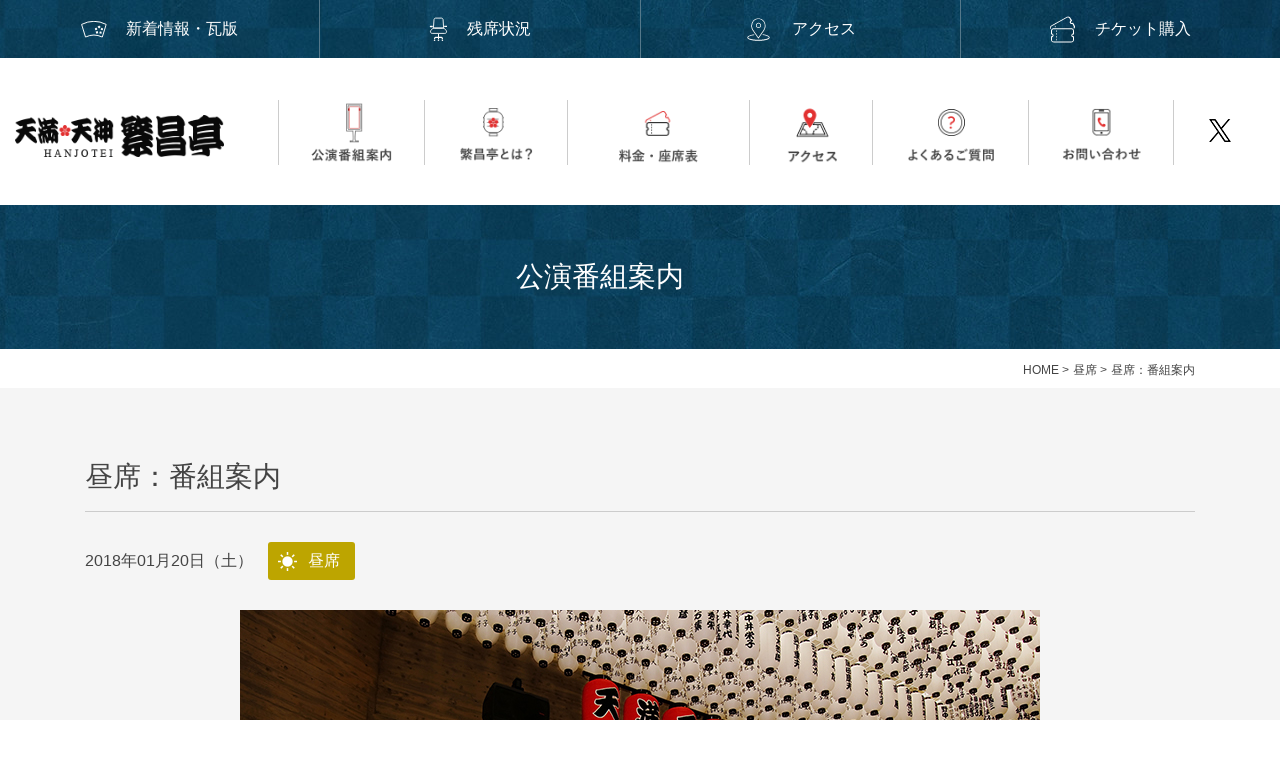

--- FILE ---
content_type: text/html; charset=UTF-8
request_url: https://www.hanjotei.jp/performances/day/1793/
body_size: 6386
content:
<!DOCTYPE html>
<html prefix="og: http://ogp.me/ns#" lang="ja">
<head>
<!-- Google Tag Manager -->
<script>(function(w,d,s,l,i){w[l]=w[l]||[];w[l].push({'gtm.start':
new Date().getTime(),event:'gtm.js'});var f=d.getElementsByTagName(s)[0],
j=d.createElement(s),dl=l!='dataLayer'?'&l='+l:'';j.async=true;j.src=
'https://www.googletagmanager.com/gtm.js?id='+i+dl;f.parentNode.insertBefore(j,f);
})(window,document,'script','dataLayer','GTM-NH24W58');</script>
<!-- End Google Tag Manager -->
<meta charset="UTF-8">
<title>昼席：番組案内 | 天満天神繁昌亭｜上方落語専門の定席</title>
<meta name="description" content="昼席の番組案内出演落語家笑福亭智六 ／ 桂鯛蔵 ／ 林家うさぎ ／ 藤本健太郎（津軽三味線） ／ 桂わかば／桂米左〜 仲...">
<meta property="og:title" content="昼席：番組案内 | 天満天神繁昌亭｜上方落語専門の定席">
<meta property="og:type" content="article">
<meta property="og:url" content="https://www.hanjotei.jp/performances/day/1793/">
<meta property="og:image" content="https://www.hanjotei.jp/wp/wp-content/uploads/2017/08/bangumi-hiru.jpg">
<meta name="keywords" content="繁昌亭,天満宮,天神橋筋,上方落語,定席,落語,桂文枝">
<meta name="robots" content="index,follow">
<meta name="SKYPE_TOOLBAR" content="SKYPE_TOOLBAR_PARSER_COMPATIBLE">
<meta name="format-detection" content="telephone=no">
<meta name="viewport" content="width=device-width, initial-scale=1">
<link rel="shortcut icon" type="image/vnd.microsoft.icon" href="https://www.hanjotei.jp/common/img/ico/favicon.ico">
<link rel="icon" type="image/vnd.microsoft.icon" href="https://www.hanjotei.jp/common/img/ico/favicon.ico">
<link rel="shortcut icon" type="image/x-icon" href="https://www.hanjotei.jp/common/img/ico/favicon.ico">
<link rel='dns-prefetch' href='//s.w.org' />
<link rel="alternate" type="application/rss+xml" title="天満天神繁昌亭 &raquo; フィード" href="https://www.hanjotei.jp/feed/" />
<link rel="alternate" type="application/rss+xml" title="天満天神繁昌亭 &raquo; コメントフィード" href="https://www.hanjotei.jp/comments/feed/" />
<link rel='stylesheet' id='ico-css'  href='//maxcdn.bootstrapcdn.com/font-awesome/4.6.1/css/font-awesome.min.css?ver=4.9.3' type='text/css' media='all' />
<link rel='stylesheet' id='default-css'  href='https://www.hanjotei.jp/common/css/theme.css?ver=4.9.3' type='text/css' media='all' />
<link rel='stylesheet' id='builtin-css'  href='https://www.hanjotei.jp/wp/wp-content/themes/uniontheme/style.css?ver=4.9.3' type='text/css' media='all' />

<script>
  (function(i,s,o,g,r,a,m){i['GoogleAnalyticsObject']=r;i[r]=i[r]||function(){
  (i[r].q=i[r].q||[]).push(arguments)},i[r].l=1*new Date();a=s.createElement(o),
  m=s.getElementsByTagName(o)[0];a.async=1;a.src=g;m.parentNode.insertBefore(a,m)
  })(window,document,'script','//www.google-analytics.com/analytics.js','ga');

  ga('create', 'UA-90181517-2', 'auto');
  ga('require', 'displayfeatures');
  ga('require', 'linkid', 'linkid.js');
  ga('send', 'pageview');
</script>

</head>

<body class="post-template-default single single-post postid-1793 single-format-standard">
<!-- Google Tag Manager (noscript) -->
<noscript><iframe src="https://www.googletagmanager.com/ns.html?id=GTM-NH24W58"
height="0" width="0" style="display:none;visibility:hidden"></iframe></noscript>
<!-- End Google Tag Manager (noscript) -->
<div id="page">

<!--   ヘッダー   -->
<div class="fix_head">
  <ul class="fix_in">
	<li><a href="https://www.hanjotei.jp/kawaraban/"><i>
    <img src="https://www.hanjotei.jp/common/img/header/fix_head_ico04.svg" alt="" >
    </i>新着情報・瓦版</a></li>
    <li><a class="popup-iframe" href="/calendar/" target="_blank"><i>
    <img src="https://www.hanjotei.jp/common/img/header/fix_head_ico01.svg" alt="" >
    </i>残席状況</a></li>
	<li><a href="https://www.hanjotei.jp/access/#pin-access"><i>
	<img src="https://www.hanjotei.jp/common/img/header/fix_head_ico02.svg" alt="" >
	</i>アクセス</a></li>
	<li><a href="https://www.hanjotei.jp/price/#pin-ticket"><i>
    <img src="https://www.hanjotei.jp/common/img/header/fix_head_ico03.svg" alt="" >
    </i>チケット購入</a></li>
  </ul>
<!-- /.fix_head --></div>


<header class="l-header lower_header">
  <div class="container-fluid">
    <div class="head_in row">
      <h1 class="logo"><a href="https://www.hanjotei.jp/"><img src="https://www.hanjotei.jp/common/img/header/logo.png" alt="天満・天神 繁昌亭" width="209"></a></h1>
      <ul class="lower_gnavi hidden-xs">
        <li><a href="https://www.hanjotei.jp/performances/"><img src="https://www.hanjotei.jp/common/img/navi/lower_gnavi01.png" class="hover" alt="公演番組案内" width="125"></a></li>
        <li><a href="https://www.hanjotei.jp/about/"><img src="https://www.hanjotei.jp/common/img/navi/lower_gnavi02.png" class="hover" alt="繁昌亭とは" width="122"></a></li>
		    <li><a href="https://www.hanjotei.jp/price/"><img src="https://www.hanjotei.jp/common/img/navi/lower_gnavi03.png" class="hover" alt="料金・座席表" width="161"></a></li>
        <li><a href="https://www.hanjotei.jp/access/"><img src="https://www.hanjotei.jp/common/img/navi/lower_gnavi04.png" class="hover" alt="アクセス" width="102"></a></li>
        <li><a href="https://www.hanjotei.jp/faq/"><img src="https://www.hanjotei.jp/common/img/navi/lower_gnavi05.png" class="hover" alt="よくあるご質問" width="135"></a></li>
        <li><a href="https://www.hanjotei.jp/contact/"><img src="https://www.hanjotei.jp/common/img/navi/lower_gnavi06.png" class="hover" alt="お問い合わせ" width="124"></a></li>
        <li><a href="https://twitter.com/kamigatarakugok" target="new"><img src="https://www.hanjotei.jp/common/img/navi/lower_gnavi07.png" class="btn" alt="twitter" width="71"></a></li>
      <!-- /.lower_gnavi --></ul>
      <div class="sp_tel visible-xs">
        <i></i>
        TEL
      </div>
      <div class="menu_btn visible-xs">
        <i></i>
        MENU
      </div>
    </div>
  <!-- / .container --></div>
<!-- / .l-header --></header>

<div class="lower_ttl">
  <div class="container">
  					<h2>公演番組案内<span></span></h2>
				
  </div>
</div>

<div class="crumbs">
  <nav class="container">
  	<ul>

			<li class="home"><a href="https://www.hanjotei.jp/">HOME</a>&nbsp;&gt;</li>

						<li><a href="https://www.hanjotei.jp/performances/day/">昼席</a>&nbsp;&gt;</li>
			
			<li>昼席：番組案内  </li>

			</ul>
  </nav>
<!-- /.crumbs --></div>


<!--    コンテンツ	-->
<div class="l-contents">
  <div class="l-main">

<article class="m-performances">
  <section class="performances_detail">
    <div class="container">
      <h2>昼席：番組案内</h2>
      <div class="date">
        <time>2018年01月20日（土）</time><span class="zone day">昼席</span>
      </div>

      <div class="body">
      	<p><img class="aligncenter size-full wp-image-59" src="http://hanjotei-jp.check-xserver.jp/wp/wp-content/uploads/2017/08/bangumi-hiru.jpg" alt="昼席案内" width="800" height="541" srcset="https://www.hanjotei.jp/wp/wp-content/uploads/2017/08/bangumi-hiru.jpg 800w, https://www.hanjotei.jp/wp/wp-content/uploads/2017/08/bangumi-hiru-300x203.jpg 300w, https://www.hanjotei.jp/wp/wp-content/uploads/2017/08/bangumi-hiru-768x519.jpg 768w" sizes="(max-width: 800px) 100vw, 800px" /></p>
<h2>昼席の番組案内</h2>
<h3>出演落語家</h3>
<p>笑福亭智六 ／ 桂鯛蔵 ／ 林家うさぎ ／ 藤本健太郎（津軽三味線） ／ 桂わかば／桂米左</p>
<p>〜 仲入 〜</p>
<p>ナオユキ（漫談）／ 笑福亭仁扇 ／ 桂きん太郎 ／ 桂小枝</p>

        
      <!-- /.body --></div>
    </div>

  <!-- /.performances --></section>

  <section class="sns_list">
    <div class="container">
      <ul class="sns">
        <li class="fb"><a href="https://www.facebook.com/sharer/sharer.php?u=https://www.hanjotei.jp/performances/day/1793/" target="new"><img src="https://www.hanjotei.jp/img/performances/fb_ico.png" alt="" width="100"></a></li>
        <li class="x"><a href="http://twitter.com/share?url=https://www.hanjotei.jp/performances/day/1793/" target="new"><img src="https://www.hanjotei.jp/img/performances/x_ico.png" alt="" width="25"></a></li>
        <li class="line"><a href="http://line.me/R/msg/text/?https://www.hanjotei.jp/performances/day/1793/" target="new"><img src="https://www.hanjotei.jp/img/performances/li_ico.png" alt="" width="100"></a></li>
      </ul>
    </div>
  <!-- /.sns_list --></section>

  <section class="cv_area">
    <div class="container">
      <div class="cv_in">
        <h2>公演についてのお問い合わせ</h2>
        <ul>
          <li class="tel"><span data-tel="06‑6352‑4874" data-action="call">06‑6352‑4874</span>〒530‑0041 大阪市北区天神橋2‑1‑34<br class="visible-xs"> [<a href="" class="access">アクセス</a>]</li>
          <li class="pia"><a href="http://t.pia.jp/feature/stage/hanjoutei/hanjoutei.html" target="new">チケットぴあで購入</a></li>
        </ul>
        <span class="cloud"><img src="https://www.hanjotei.jp/img/performances/cv_cloud.png" alt=""></span>
      <!-- /.cv_in --></div>
    </div>
  <!-- /.cv_area --></section>

  <section class="performances_detail">
    <div class="container">
      <small>出演落語家のその他の出演番組一覧　※順不同（出演順とは異なります）</small>
      <ul class="hanashika_list row">
      	<li class="col-xs-6 col-sm-3 col-md-3 col-lg-3"><a href="https://www.hanjotei.jp/tag/shofukutei_chiroku/"><span class="thumb"><img src="https://www.hanjotei.jp/img/performances/shofukutei_chiroku.png" width="30" alt="笑福亭智六"></span><span class="name">笑福亭智六</span></a></li><li class="col-xs-6 col-sm-3 col-md-3 col-lg-3"><a href="https://www.hanjotei.jp/tag/shofukutei_nisen/"><span class="thumb"><img src="https://www.hanjotei.jp/img/performances/shofukutei_nisen.png" width="30" alt="笑福亭仁扇"></span><span class="name">笑福亭仁扇</span></a></li><li class="col-xs-6 col-sm-3 col-md-3 col-lg-3"><a href="https://www.hanjotei.jp/tag/katsura_kintaro/"><span class="thumb"><img src="https://www.hanjotei.jp/img/performances/katsura_kintaro.png" width="30" alt="桂きん太郎"></span><span class="name">桂きん太郎</span></a></li><li class="col-xs-6 col-sm-3 col-md-3 col-lg-3"><a href="https://www.hanjotei.jp/tag/katsura_koeda/"><span class="thumb"><img src="https://www.hanjotei.jp/img/performances/katsura_koeda.png" width="30" alt="桂小枝"></span><span class="name">桂小枝</span></a></li><li class="col-xs-6 col-sm-3 col-md-3 col-lg-3"><a href="https://www.hanjotei.jp/tag/katsura_wakaba/"><span class="thumb"><img src="https://www.hanjotei.jp/img/performances/katsura_wakaba.png" width="30" alt="桂わかば"></span><span class="name">桂わかば</span></a></li><li class="col-xs-6 col-sm-3 col-md-3 col-lg-3"><a href="https://www.hanjotei.jp/tag/katsura_taizo/"><span class="thumb"><img src="https://www.hanjotei.jp/img/performances/katsura_taizo.png" width="30" alt="桂鯛蔵"></span><span class="name">桂鯛蔵</span></a></li><li class="col-xs-6 col-sm-3 col-md-3 col-lg-3"><a href="https://www.hanjotei.jp/tag/katsura_yoneza/"><span class="thumb"><img src="https://www.hanjotei.jp/img/performances/katsura_yoneza.png" width="30" alt="桂米左"></span><span class="name">桂米左</span></a></li><li class="col-xs-6 col-sm-3 col-md-3 col-lg-3"><a href="https://www.hanjotei.jp/tag/hayashiya_usagi/"><span class="thumb"><img src="https://www.hanjotei.jp/img/performances/hayashiya_usagi.png" width="30" alt="林家うさぎ"></span><span class="name">林家うさぎ</span></a></li>      <!-- /.hanashika_list --></ul>
    </div>
  </section>

  <section class="other_performances">
    <div class="other_ttl">
      <h2>こちらの公演にも興味があるかも</h2>
    </div>
    <div class="container">
    	<div class="performances_list row">
    		    							        		<div class="performances_box row">
    <div class="text day">
    <div class="date"><span class="zone day">昼</span><span class="time"><i>12</i>月<i>9</i>日（火）</span></div>
    <div class="text_in">
      <h3>
      昼席：番組案内      </h3>
      <span class="post-description">
      

<p><span style="font-size: 11pt">桂九寿玉</span><span style="font-size: 11pt">／露の新幸／桂きん太郎／武内獅士丸（津軽三味線）</span><span style="font-size: 11pt">／林家そめすけ／笑福亭仁嬌</span><span style="font-size: 11pt">～仲入～露の紫</span><span style="font-size: 11pt">／桂梅団治／酒井とおる（漫談）※／桂文也</span><span style="font-size: 11pt">（※…配信はございません。）</span></p>
<p><span style="font-size: 18pt"><strong>★菟道亭配信あり</strong></span></p>      </span>
    </div>
  <!-- /.text --></div>

<!-- /.performances_box --></div>        	        		<div class="performances_box row">
    <div class="thumb">
    <a href="https://www.hanjotei.jp/wp/wp-content/uploads/2025/09/20250819175903104_0001.jpg" target="new"><img src="https://www.hanjotei.jp/wp/wp-content/uploads/2025/09/20250819175903104_0001.jpg" alt="NO IMAGE"></a>  <!-- /.thumb --></div>
    <div class="text ">
    <div class="date"><span class="zone night">夜</span><span class="time"><i>12</i>月<i>9</i>日（火）</span></div>
    <div class="text_in">
      <h3>
      三実・健枝郎・希遊の三ツ星落語会      </h3>
      <span class="post-description">
      

<p>桂三実（二席）／桂健枝郎／月亭希遊／月亭柳正</p>

<p>開演：午後7時（6時30分開場）全席指定</p>
<p>前売2,000円　当日2,500円　</p>
<p>お問合せ：FANYチケット 0570-550-100（10:00～19:00受付）</p>      </span>
    </div>
  <!-- /.text --></div>

<!-- /.performances_box --></div>        	        		<div class="performances_box row">
    <div class="text day">
    <div class="date"><span class="zone day">昼</span><span class="time"><i>12</i>月<i>10</i>日（水）</span></div>
    <div class="text_in">
      <h3>
      昼席：番組案内      </h3>
      <span class="post-description">
      

<p><span style="font-size: 11pt">桂九寿玉</span><span style="font-size: 11pt">／露の新幸／桂きん太郎／武内獅士丸（津軽三味線）</span><span style="font-size: 11pt">／林家そめすけ／笑福亭仁嬌</span><span style="font-size: 11pt">～仲入～桂米之助</span><span style="font-size: 11pt">／桂梅団治／酒井とおる（漫談）※／桂文也</span><span style="font-size: 11pt">（※…配信はございません。）</span></p>
<p><span style="font-size: 18pt"><strong>★菟道亭配信あり</strong></span></p>
<p>&nbsp;</p>      </span>
    </div>
  <!-- /.text --></div>

<!-- /.performances_box --></div>        	        		<div class="performances_box row">
    <div class="thumb">
    <a href="https://www.hanjotei.jp/wp/wp-content/uploads/2025/12/360f07a36618428a32af3c1a0e81d6b1-e1759202528991.jpg" target="new"><img src="https://www.hanjotei.jp/wp/wp-content/uploads/2025/12/360f07a36618428a32af3c1a0e81d6b1-e1759202528991.jpg" alt="NO IMAGE"></a>  <!-- /.thumb --></div>
    <div class="text ">
    <div class="date"><span class="zone night">夜</span><span class="time"><i>12</i>月<i>10</i>日（水）</span></div>
    <div class="text_in">
      <h3>
      プロ野球合同反省会　セ・リーグ編      </h3>
      <span class="post-description">
      

<p>桂あさ吉／桂佐ん吉／笑福亭べ瓶／桂惣兵衛／柳亭小燕枝／花登益子 【トーク】今年のセ・リーグをふり返る</p>

<p>開演：午後6時30分（6時開場）全席指定</p>
<p>前売3,000円　当日3,500円</p>
<p>お問合せ：惣兵衛 irebaokuba@yahoo.co.jp　ハナト 090-1074-5519</p>      </span>
    </div>
  <!-- /.text --></div>

<!-- /.performances_box --></div>        	        		<div class="performances_box row">
    <div class="text day">
    <div class="date"><span class="zone day">昼</span><span class="time"><i>12</i>月<i>11</i>日（木）</span></div>
    <div class="text_in">
      <h3>
      昼席：番組案内      </h3>
      <span class="post-description">
      

<p><span style="font-size: 11pt">桂九寿玉</span><span style="font-size: 11pt">／露の新幸／桂きん太郎／武内獅士丸（津軽三味線）</span><span style="font-size: 11pt">／林家そめすけ／笑福亭仁嬌</span><span style="font-size: 11pt">～仲入～桂米之助</span><span style="font-size: 11pt">／桂梅団治／酒井とおる（漫談）※／桂文也</span><span style="font-size: 11pt">（※…配信はございません。）</span></p>
<p><span style="font-size: 18pt"><strong>★菟道亭配信あり</strong></span></p>
<p>&nbsp;</p>      </span>
    </div>
  <!-- /.text --></div>

<!-- /.performances_box --></div>        	        		<div class="performances_box row">
    <div class="thumb">
    <a href="https://www.hanjotei.jp/wp/wp-content/uploads/2025/11/8c0c3027e3cfc3d644caab3847a505b0.jpg" target="new"><img src="https://www.hanjotei.jp/wp/wp-content/uploads/2025/11/8c0c3027e3cfc3d644caab3847a505b0.jpg" alt="NO IMAGE"></a>  <!-- /.thumb --></div>
    <div class="text ">
    <div class="date"><span class="zone night">夜</span><span class="time"><i>12</i>月<i>11</i>日（木）</span></div>
    <div class="text_in">
      <h3>
      桂三度と桂三実の対らく      </h3>
      <span class="post-description">
      


<p>桂三度／桂三実</p>

<p>開演：午後7時</p>
<p>＊開場時間の6時30分より、チケットに記載されている整理番号順にご入場いただきます。</p>
<p>前売3,500円　当日4,000円</p>
<p>お問合せ：katsurasando@gmail.com</p>      </span>
    </div>
  <!-- /.text --></div>

<!-- /.performances_box --></div>        									    	<!-- /.performances_list --></div>
      <div class="btn btn02"><a href="/performances/">一覧を見る </a></div>
    </div>
  <!-- /.other_ttl --></section>
  
<!-- .index --></article>



	<!-- / .l-main --></div>
<!-- /.l-contents --></div>

<div class="common_bnr">
  <ul>
      <li><a class="directory" href="https://kamigatarakugo.jp/directory/" target="new">
        <h3><span class="small">上方落語家名鑑</span><br><br><font size="-1">Kamigata Rakugo Directory</font></h3>
      </a></li>
	  <li><a class="view" href="https://www.todoutei.com/yose/?grp=hanjotei" target="new">
        <h3><span class="small">オンライン繁昌亭〈配信〉</span><br><br><font size="-1">莵道亭（ピーティックス）はこちら</font></h3>
    </a></li>
    <li><a class="learning" href="/exe/">
        <h3><span class="small">上方落語体験学習</span><br><br><font size="-1">Experiencing and learning</font></h3>
    </a></li>
  </ul>
<!-- /.common_bnr --></div>
<!--     フッター   -->

<footer class="l-footer">
  <div class="foot_top">
    <div class="container">
      <div class="row">
        <h2 class="col-sm-2">伝統と継承、上方落語の定席 <strong>天満天神繁昌亭</strong></h2>
        <div class="foot_info col-sm-10">
          <span class="address">〒530-0041 
大阪市北区天神橋2-1-34</span>
          <span class="tel">TEL: 06-6352-4874</span><br>（午前11時～午後7時：おかけ間違いにご注意ください。)
          </p>　<span class="fax">FAX: 06-6352-5874</span>
        </div>
      </div>
      <ul class="visible-xs">
        <li><a href="https://www.hanjotei.jp/performances/">公演番組案内 <i class="fa fa-angle-right" aria-hidden="true"></i></a></li>
        <li><a href="https://kamigatarakugo.jp/directory/" target="new">上方落語家名鑑 <i class="fa fa-angle-right" aria-hidden="true"></i></a></li>
        <li><a href="https://www.hanjotei.jp/member/" target="new">噺家専用フォーム <i class="fa fa-angle-right" aria-hidden="true"></i></a></li>
      </ul>
      <nav class="fnavi hidden-xs">
        <dl>
          <dt>繁昌亭</dt>
          <dd><a href="https://www.hanjotei.jp/about/">繁昌亭とは</a></dd>
          <dd><a href="#" onClick="window.open('/gurutto/index.html', 'child', 'width=1200,height=800');">繁昌亭ぐるっと！見学 </a></dd>
          <dd><a href="https://www.hanjotei.jp/access/">アクセス</a></dd>
          <dd><a href="https://kamigatarakugo.jp/directory/" target="new">上方落語家名鑑 </a></dd>
        </dl>
        <dl>
          <dt>公演</dt>
          <dd><a href="https://www.hanjotei.jp/performances/">公演番組案内</a></dd><dd><a href="https://www.hanjotei.jp/price/">料金・座席表</a></dd>
          <!--202209<dd><a href="http://t.pia.jp/feature/stage/hanjoutei/hanjoutei.html" target="new">チケット販売</a></dd>202209-->
        </dl>
        <dl>
          <dt>その他</dt>
          <dd><a href="https://www.hanjotei.jp/faq/">よくあるご質問</a></dd>
          <dd><a href="https://www.hanjotei.jp/exe/">上方落語家体験学習</a></dd>
        </dl>
        <div class="hanashika_form"><a href="https://www.hanjotei.jp/member/" target="_blank">協会員専用フォーム</a></div>
      <div class="tw_btn"><a href="https://twitter.com/kamigatarakugok" target="new">
          <img src="https://www.hanjotei.jp/common/img/navi/lower_gnavi07.png" alt="x" width="60">
        </a></div>
      <!-- /.fnavi --></nav>
    </div>
  <!-- /.foot_top --></div>
  <div class="foot_bottom">
    <p class="copyright">&copy; 2006-2017 Hanjotei.</p>
  </div>
<!-- / .l-footer --></footer>

<div class="drawer">
  <ul class="navi">
    <li><a href="https://www.hanjotei.jp/performances/">公演番組案内<i class="fa fa-angle-right" aria-hidden="true"></i></a></li>
    <li><a href="https://www.hanjotei.jp/kawaraban/">繁昌亭・瓦版<i class="fa fa-angle-right" aria-hidden="true"></i></a></li>
    <li><a href="https://www.hanjotei.jp/about/">繁昌亭とは<i class="fa fa-angle-right" aria-hidden="true"></i></a></li>
    <li><a href="https://www.hanjotei.jp/price/">料金・座席表<i class="fa fa-angle-right" aria-hidden="true"></i></a></li>
    <li><a href="https://www.hanjotei.jp/access/">アクセス<i class="fa fa-angle-right" aria-hidden="true"></i></a></li>
    <li><a href="https://www.hanjotei.jp/faq/">よくあるご質問<i class="fa fa-angle-right" aria-hidden="true"></i></a></li>
    <li><a href="https://www.hanjotei.jp/exe/">上方落語体験学習<i class="fa fa-angle-right" aria-hidden="true"></i></a></li>
    <li><a href="https://www.hanjotei.jp/contact/">お問い合わせ<i class="fa fa-angle-right" aria-hidden="true"></i></a></li>
  </ul>
<!-- /.drawer --></div>

<div class="pagetop hidden-xs"><a href="#page"><img src="https://www.hanjotei.jp/common/img/footer/pagetop.png" alt="ページ上部へ戻る" width="100" class="btn"></a></div>

<!-- / #page --></div>

<div class="loading">
    <div class="loader">
      <img src="https://www.hanjotei.jp/common/img/bg/loading.gif" class="load">
    </div>
  </div>


<script type='text/javascript' src='//ajax.googleapis.com/ajax/libs/jquery/2.1.0/jquery.min.js?ver=4.9.3'></script>
<script type='text/javascript'>
/* <![CDATA[ */
var CHILDSEARCH = {"endpoint":"https:\/\/www.hanjotei.jp\/wp\/wp-admin\/admin-ajax.php","action":"child_search"};
/* ]]> */
</script>
<script type='text/javascript' src='https://www.hanjotei.jp/wp/wp-content/themes/uniontheme/js/ajax.js?ver=4.9.3'></script>
<script type='text/javascript' src='https://www.hanjotei.jp/common/js/min/scripts.js?ver=4.9.3'></script>



</body>
</html>

--- FILE ---
content_type: text/css
request_url: https://www.hanjotei.jp/common/css/theme.css?ver=4.9.3
body_size: 16057
content:
@charset "UTF-8";@-webkit-keyframes spin{0%{-webkit-transform:rotate(0deg)}to{-webkit-transform:rotate(360deg)}}@keyframes spin{0%{-webkit-transform:rotate(0deg);transform:rotate(0deg)}to{-webkit-transform:rotate(360deg);transform:rotate(360deg)}}html{overflow-y:scroll;vertical-align:baseline}body,label,section,table{padding:0;border:0;vertical-align:baseline}body{line-height:1;font:13px/1.231 arial,helvetica,clean,sans-serif;*font:x-small;background:#fff;color:#444;font-family:"游ゴシック",YuGothic,"ヒラギノ角ゴ Pro W3","Hiragino Kaku Gothic Pro","メイリオ",Meiryo,Verdana,sans-serif;-webkit-text-size-adjust:100%}abbr,address,article,aside,audio,b,blockquote,canvas,caption,cite,code,dd,del,details,dfn,div,dl,dt,em,fieldset,figcaption,figure,footer,form,h1,h2,h3,h4,h5,h6,header,hgroup,i,iframe,ins,kbd,legend,li,mark,menu,nav,object,ol,p,pre,q,samp,small,span,strong,sub,summary,sup,tbody,tfoot,thead,time,tr,ul,var,video{margin:0;padding:0;border:0;outline:0;vertical-align:baseline;background:0 0}html,img{padding:0;border:0}label,section,table{outline:0;background:0 0}a,body,html,img,td,th{background:0 0;margin:0}body,html,img,td,th{outline:0}article,aside,details,figcaption,figure,footer,header,hgroup,menu,nav,section{display:block}ul{list-style:none}blockquote,q{quotes:none}blockquote:after,blockquote:before,q:after,q:before{content:none}a,hr{padding:0}a{vertical-align:baseline}ins,mark{background-color:#ff9;color:#000}ins{text-decoration:none}mark{font-style:italic;font-weight:700}del{text-decoration:line-through}abbr[title],dfn[title]{border-bottom:1px dotted;cursor:help}table{border-spacing:0;font:100%;width:100%;margin:0 auto 20px;border-collapse:collapse}hr{display:block;height:1px;border:0;border-top:1px solid #ccc;margin:1em 0}.fix_head .fix_in li img,input,select{vertical-align:middle}button,input,select,textarea{font:99% arial,helvetica,clean,sans-serif}code,kbd,pre,samp,tt{font-family:monospace;*font-size:108%;line-height:100%}.mt0{margin-top:0!important}.mb0{margin-bottom:0!important}.pt0{padding-top:0!important}.pb0{padding-bottom:0!important}.mt5{margin-top:5px!important}.mb5{margin-bottom:5px!important}.pt5{padding-top:5px!important}.pb5{padding-bottom:5px!important}.mt10{margin-top:10px!important}.mb10{margin-bottom:10px!important}.pt10{padding-top:10px!important}.pb10{padding-bottom:10px!important}.mt15{margin-top:15px!important}.mb15{margin-bottom:15px!important}.pt15{padding-top:15px!important}.pb15{padding-bottom:15px!important}.mt20{margin-top:20px!important}.mb20{margin-bottom:20px!important}.pt20{padding-top:20px!important}.pb20{padding-bottom:20px!important}.mt25{margin-top:25px!important}.mb25{margin-bottom:25px!important}.pt25{padding-top:25px!important}.pb25{padding-bottom:25px!important}.mt30{margin-top:30px!important}.mb30{margin-bottom:30px!important}.pt30{padding-top:30px!important}.pb30{padding-bottom:30px!important}.mt35{margin-top:35px!important}.mb35{margin-bottom:35px!important}.pt35{padding-top:35px!important}.pb35{padding-bottom:35px!important}.mt40{margin-top:40px!important}.mb40{margin-bottom:40px!important}.pt40{padding-top:40px!important}.pb40{padding-bottom:40px!important}.mt45{margin-top:45px!important}.mb45{margin-bottom:45px!important}.pt45{padding-top:45px!important}.pb45{padding-bottom:45px!important}.mt50{margin-top:50px!important}.mb50{margin-bottom:50px!important}.pt50{padding-top:50px!important}.pb50{padding-bottom:50px!important}.mt55{margin-top:55px!important}.mb55{margin-bottom:55px!important}.pt55{padding-top:55px!important}.pb55{padding-bottom:55px!important}.mt60{margin-top:60px!important}.mb60{margin-bottom:60px!important}.pt60{padding-top:60px!important}.pb60{padding-bottom:60px!important}.mt65{margin-top:65px!important}.mb65{margin-bottom:65px!important}.pt65{padding-top:65px!important}.pb65{padding-bottom:65px!important}.mt70{margin-top:70px!important}.mb70{margin-bottom:70px!important}.pt70{padding-top:70px!important}.pb70{padding-bottom:70px!important}.mt75{margin-top:75px!important}.mb75{margin-bottom:75px!important}.pt75{padding-top:75px!important}.pb75{padding-bottom:75px!important}.mt80{margin-top:80px!important}.mb80{margin-bottom:80px!important}.pt80{padding-top:80px!important}.pb80{padding-bottom:80px!important}.mt85{margin-top:85px!important}.mb85{margin-bottom:85px!important}.pt85{padding-top:85px!important}.pb85{padding-bottom:85px!important}.mt90{margin-top:90px!important}.mb90{margin-bottom:90px!important}.pt90{padding-top:90px!important}.pb90{padding-bottom:90px!important}.mt95{margin-top:95px!important}.mb95{margin-bottom:95px!important}.pt95{padding-top:95px!important}.pb95{padding-bottom:95px!important}.mt100{margin-top:100px!important}.mb100{margin-bottom:100px!important}.pt100{padding-top:100px!important}.pb100{padding-bottom:100px!important}*{-webkit-box-sizing:border-box;box-sizing:border-box}.container,.container-fluid{margin-right:auto;margin-left:auto;padding-left:15px;padding-right:15px}.container-fluid:after,.container-fluid:before{content:" ";display:table}.container-fluid:after{clear:both}.container:after,.container:before{content:" ";display:table}.container:after{clear:both}@media (min-width:768px){.container{width:768px}}@media (min-width:992px){.container{width:992px}}@media (min-width:1600px){.container{width:1600px}}.row:after,.row:before{content:" ";display:table}.row:after{clear:both}.col-xs-1{float:left;width:5.98291%;margin-left:2.5641%}.col-xs-10:first-child,.col-xs-11:first-child,.col-xs-1:first-child,.col-xs-2:first-child,.col-xs-3:first-child,.col-xs-4:first-child,.col-xs-5:first-child,.col-xs-6:first-child,.col-xs-7:first-child,.col-xs-8:first-child,.col-xs-9:first-child{margin-left:0}.col-xs-2,.col-xs-3,.col-xs-4{float:left;width:14.52991%;margin-left:2.5641%}.col-xs-3,.col-xs-4{width:23.07692%}.col-xs-4{width:31.62393%}.col-xs-5,.col-xs-6,.col-xs-7,.col-xs-8{float:left;width:40.17094%;margin-left:2.5641%}.col-xs-6,.col-xs-7,.col-xs-8{width:48.71795%}.col-xs-7,.col-xs-8{width:57.26496%}.col-xs-8{width:65.81197%}.col-xs-10,.col-xs-11,.col-xs-9{float:left;width:74.35897%;margin-left:2.5641%}.col-xs-10,.col-xs-11{width:82.90598%}.col-xs-11{width:91.45299%}.col-xs-12{width:100%}@media (max-width:767px){.col-xs-2:nth-child(6n+1),.col-xs-3:nth-child(4n+1),.col-xs-4:nth-child(3n+1),.col-xs-6:nth-child(odd){margin-left:0}}@media (min-width:768px){.col-sm-1{float:left;width:5.98291%;margin-left:2.5641%}.col-sm-10:first-child,.col-sm-11:first-child,.col-sm-1:first-child,.col-sm-2:first-child,.col-sm-3:first-child,.col-sm-4:first-child,.col-sm-5:first-child,.col-sm-6:first-child,.col-sm-7:first-child,.col-sm-8:first-child,.col-sm-9:first-child{margin-left:0}.col-sm-2,.col-sm-3,.col-sm-4{float:left;width:14.52991%;margin-left:2.5641%}.col-sm-3,.col-sm-4{width:23.07692%}.col-sm-4{width:31.62393%}.col-sm-5,.col-sm-6,.col-sm-7,.col-sm-8{float:left;width:40.17094%;margin-left:2.5641%}.col-sm-6,.col-sm-7,.col-sm-8{width:48.71795%}.col-sm-7,.col-sm-8{width:57.26496%}.col-sm-8{width:65.81197%}.col-sm-10,.col-sm-11,.col-sm-9{float:left;width:74.35897%;margin-left:2.5641%}.col-sm-10,.col-sm-11{width:82.90598%}.col-sm-11{width:91.45299%}.col-sm-12{width:100%}}@media (min-width:768px) and (max-width:991px){.col-sm-2:nth-child(6n+1),.col-sm-3:nth-child(4n+1),.col-sm-4:nth-child(3n+1),.col-sm-6:nth-child(odd){margin-left:0}}@media (min-width:992px){.col-md-1{float:left;width:5.98291%;margin-left:2.5641%}.col-md-10:first-child,.col-md-11:first-child,.col-md-1:first-child,.col-md-2:first-child,.col-md-3:first-child,.col-md-4:first-child,.col-md-5:first-child,.col-md-6:first-child,.col-md-7:first-child,.col-md-8:first-child,.col-md-9:first-child{margin-left:0}.col-md-2,.col-md-3,.col-md-4{float:left;width:14.52991%;margin-left:2.5641%}.col-md-3,.col-md-4{width:23.07692%}.col-md-4{width:31.62393%}.col-md-5,.col-md-6,.col-md-7,.col-md-8{float:left;width:40.17094%;margin-left:2.5641%}.col-md-6,.col-md-7,.col-md-8{width:48.71795%}.col-md-7,.col-md-8{width:57.26496%}.col-md-8{width:65.81197%}.col-md-10,.col-md-11,.col-md-9{float:left;width:74.35897%;margin-left:2.5641%}.col-md-10,.col-md-11{width:82.90598%}.col-md-11{width:91.45299%}.col-md-12{width:100%}}@media only screen and (min-width:992px) and (max-width:1599px){.col-md-2:nth-child(6n+1),.col-md-3:nth-child(4n+1),.col-md-4:nth-child(3n+1),.col-md-6:nth-child(odd){margin-left:0}}@media (min-width:1600px){.col-lg-1{float:left;width:5.98291%;margin-left:2.5641%}.col-lg-10:first-child,.col-lg-11:first-child,.col-lg-1:first-child,.col-lg-2:first-child,.col-lg-3:first-child,.col-lg-4:first-child,.col-lg-5:first-child,.col-lg-6:first-child,.col-lg-7:first-child,.col-lg-8:first-child,.col-lg-9:first-child{margin-left:0}.col-lg-2,.col-lg-3,.col-lg-4{float:left;width:14.52991%;margin-left:2.5641%}.col-lg-3,.col-lg-4{width:23.07692%}.col-lg-4{width:31.62393%}.col-lg-5,.col-lg-6,.col-lg-7,.col-lg-8{float:left;width:40.17094%;margin-left:2.5641%}.col-lg-6,.col-lg-7,.col-lg-8{width:48.71795%}.col-lg-7,.col-lg-8{width:57.26496%}.col-lg-8{width:65.81197%}.col-lg-10,.col-lg-11,.col-lg-9{float:left;width:74.35897%;margin-left:2.5641%}.col-lg-10,.col-lg-11{width:82.90598%}.col-lg-11{width:91.45299%}.col-lg-12{width:100%}.col-lg-2:nth-child(6n+1),.col-lg-3:nth-child(4n+1),.col-lg-4:nth-child(3n+1),.col-lg-6:nth-child(odd){margin-left:0}}.grid5{float:left;width:17.94872%;margin-left:2.5641%}.grid5:first-child{margin-left:0}.visible-lg,.visible-lg-block,.visible-lg-inline,.visible-lg-inline-block,.visible-md,.visible-md-block,.visible-md-inline,.visible-md-inline-block,.visible-sm,.visible-sm-block,.visible-sm-inline,.visible-sm-inline-block,.visible-xs,.visible-xs-block,.visible-xs-inline,.visible-xs-inline-block{display:none!important}@media (max-width:767px){.visible-xs,.visible-xs-block{display:block!important}table.visible-xs{display:table!important}tr.visible-xs{display:table-row!important}td.visible-xs,th.visible-xs{display:table-cell!important}.visible-xs-inline{display:inline!important}.visible-xs-inline-block{display:inline-block!important}}@media (min-width:768px) and (max-width:991px){.visible-sm,.visible-sm-block{display:block!important}table.visible-sm{display:table!important}tr.visible-sm{display:table-row!important}td.visible-sm,th.visible-sm{display:table-cell!important}.visible-sm-inline{display:inline!important}.visible-sm-inline-block{display:inline-block!important}}@media (min-width:992px) and (max-width:1599px){.visible-md,.visible-md-block{display:block!important}table.visible-md{display:table!important}tr.visible-md{display:table-row!important}td.visible-md,th.visible-md{display:table-cell!important}.visible-md-inline{display:inline!important}.visible-md-inline-block{display:inline-block!important}}@media (min-width:1600px){.visible-lg,.visible-lg-block{display:block!important}table.visible-lg{display:table!important}tr.visible-lg{display:table-row!important}td.visible-lg,th.visible-lg{display:table-cell!important}.visible-lg-inline{display:inline!important}.visible-lg-inline-block{display:inline-block!important}}@media (max-width:767px){.hidden-xs{display:none!important}}@media (min-width:768px) and (max-width:991px){.hidden-sm{display:none!important}}@media (min-width:992px) and (max-width:1599px){.hidden-md{display:none!important}}@media (min-width:1600px){.hidden-lg{display:none!important}}@media (max-width:767px){.xs-center{text-align:center!important}}@media (min-width:768px) and (max-width:991px){.sm-center{text-align:center!important}}@media (min-width:992px) and (max-width:1599px){.md-center{text-align:center!important}}@media (min-width:1600px){.lg-center{text-align:center!important}}@media (max-width:767px){.xs-right{text-align:right!important}}@media (min-width:768px) and (max-width:991px){.sm-right{text-align:right!important}}@media (min-width:992px) and (max-width:1599px){.md-right{text-align:right!important}}@media (min-width:1600px){.lg-right{text-align:right!important}}html{font-size:62.5%;overflow-x:hidden}body.home #page{background:url(../img/bg/bg01.jpg)}#page{position:relative;font-size:16px;font-size:1.6rem;overflow:hidden;font-weight:500;z-index:10;display:none;min-width:1140px}.container{width:1140px}#ascrail2000{display:none!important}a:link{text-decoration:none}a:active,a:hover,a:link,a:visited{color:#444}img,td,th{vertical-align:top}img{line-height:1;font-size:0;height:auto;max-width:100%}td,th{padding:10px;border:1px solid #ccc}section{margin:0 0 40px}.inline_block,.slick-dots li{display:inline-block}.table_cell{display:table-cell;*display:inline;*zoom:1;vertical-align:middle}.ovfl{overflow:hidden}.alignright,.fr,.imgR{float:right;margin-left:10px}.alignleft,.fl,.imgL{float:left;margin-right:10px}.aligncenter,.btn,.imgC,.tC{text-align:center}.aligncenter,.imgC{display:block;margin-left:auto;margin-right:auto}.sign,.tR{text-align:right}.center-block{display:block;margin-right:auto;margin-left:auto}.clearfix{*zoom:1}.clearfix:after{content:".";display:block;clear:both;height:0;visibility:hidden}.slick-next,.slick-prev{position:absolute;display:block;width:25px;height:50px;line-height:0;font-size:0;cursor:pointer;background:0 0;color:transparent;top:50%;-webkit-transform:translate(0,-50%);transform:translate(0,-50%);padding:0;border:0;outline:0;z-index:100}.slick-next.slick-disabled:before,.slick-prev.slick-disabled:before{opacity:.25}.slick-next:before,.slick-prev:before{font-family:"slick";font-size:20px;line-height:1;color:#fff;opacity:.75;-webkit-font-smoothing:antialiased;-moz-osx-font-smoothing:grayscale}.slick-prev{left:-30px;background:url(../img/ico/prev.png) no-repeat center}[dir=rtl] .slick-prev{left:auto;right:-25px}.slick-next{right:-30px;background:url(../img/ico/next.png) no-repeat center}[dir=rtl] .slick-next{left:-25px;right:auto}.slick-dotted.slick-slider{margin-bottom:30px}.slick-dots{position:absolute;bottom:-65px;list-style:none;display:block;text-align:center;padding:0;margin:0;width:100%}.slick-dots li{position:relative;height:10px;width:10px;margin:0 10px;padding:0;cursor:pointer}.slick-dots li button{border:0;background:0 0;display:block;height:40px;width:40px;outline:0;line-height:0;font-size:0;color:transparent;padding:5px;cursor:pointer}.slick-dots li button:focus,.slick-dots li button:hover,.slick-list:focus{outline:0}.slick-dots li button:focus:before,.slick-dots li button:hover:before{color:#004e6b;opacity:.75}.slick-dots li button:before{position:absolute;top:50%;left:50%;-webkit-transform:translate(-50%,-50%);transform:translate(-50%,-50%);content:"•";width:20px;height:20px;font-family:"slick";font-size:40px;line-height:20px;text-align:center;color:#000;opacity:.25;-webkit-font-smoothing:antialiased;-moz-osx-font-smoothing:grayscale}.slick-dots li.slick-active button:before{color:#004e6b;opacity:.75}.slick-slider{-webkit-box-sizing:border-box;box-sizing:border-box;-webkit-touch-callout:none;-webkit-user-select:none;-moz-user-select:none;-ms-user-select:none;user-select:none;-ms-touch-action:pan-y;touch-action:pan-y;-webkit-tap-highlight-color:transparent}.slick-list,.slick-slider,.slick-track{position:relative;display:block}.slick-list{overflow:hidden;margin:0;padding:0}.slick-list.dragging{cursor:pointer;cursor:hand}.slick-slider .slick-list,.slick-slider .slick-track{-webkit-transform:translate3d(0,0,0);transform:translate3d(0,0,0)}.slick-track{left:0;top:0}.slick-track:after,.slick-track:before{content:"";display:table}.slick-track:after{clear:both}.slick-loading .slick-track{visibility:hidden}.slick-slide{float:left;height:100%;min-height:1px;text-align:center;display:none}[dir=rtl] .slick-slide{float:right}.slick-slide.slick-loading img{display:none}.slick-slide.dragging img{pointer-events:none}.slick-initialized .slick-slide{display:block}.slick-loading .slick-slide{visibility:hidden}.slick-vertical .slick-slide{display:block;height:auto;border:1px solid transparent}.mfp-align-top .mfp-container:before,.slick-arrow.slick-hidden{display:none}.mfp-bg{z-index:1042;overflow:hidden;position:fixed;background:#0b0b0b;opacity:.8;filter:alpha(opacity=80)}.mfp-bg,.mfp-container,.mfp-wrap{width:100%;height:100%;left:0;top:0}.mfp-wrap{z-index:1043;outline:0!important;-webkit-backface-visibility:hidden;position:fixed}.mfp-container{text-align:center;position:absolute;padding:0 8px;-webkit-box-sizing:border-box;box-sizing:border-box}.mfp-container:before,.mfp-content{display:inline-block;vertical-align:middle}.mfp-container:before{content:'';height:100%}.mfp-content{position:relative;margin:0 auto;text-align:left;z-index:1045}.mfp-ajax-holder .mfp-content,.mfp-inline-holder .mfp-content{width:100%;cursor:auto}.mfp-ajax-cur{cursor:progress}.mfp-zoom-out-cur,.mfp-zoom-out-cur .mfp-image-holder .mfp-close{cursor:-webkit-zoom-out;cursor:zoom-out}.mfp-zoom{cursor:pointer;cursor:-webkit-zoom-in;cursor:zoom-in}.mfp-auto-cursor .mfp-content{cursor:auto}.mfp-arrow,.mfp-close,.mfp-counter,.mfp-preloader{-webkit-user-select:none;-moz-user-select:none;-ms-user-select:none;user-select:none}.mfp-loading.mfp-figure,.mfp-s-error .mfp-content,.mfp-s-ready .mfp-preloader{display:none}.mfp-hide{display:none!important}.mfp-preloader{color:#ccc;position:absolute;top:50%;width:auto;text-align:center;margin-top:-.8em;left:8px;right:8px;z-index:1044}.mfp-preloader a{color:#ccc}.mfp-preloader a:hover{color:#fff}button.mfp-arrow,button.mfp-close{overflow:visible;cursor:pointer;background:0 0;border:0;-webkit-appearance:none;display:block;outline:0;padding:0;z-index:1046;-webkit-box-shadow:none;box-shadow:none}button::-moz-focus-inner{padding:0;border:0}.mfp-close{width:44px;height:44px;line-height:44px;position:absolute;right:0;top:0;text-decoration:none;text-align:center;opacity:.65;filter:alpha(opacity=65);padding:0 0 18px 10px;color:#fff;font-style:normal;font-size:28px;font-family:Arial,Baskerville,monospace}.mfp-close:focus,.mfp-close:hover{opacity:1;filter:alpha(opacity=100)}.mfp-close:active{top:1px}.mfp-close-btn-in .mfp-close{color:#333}.mfp-iframe-holder .mfp-close,.mfp-image-holder .mfp-close{color:#fff;right:-6px;text-align:right;padding-right:6px;width:100%}.mfp-counter{position:absolute;top:0;right:0;color:#ccc;font-size:12px;line-height:18px}.mfp-arrow{position:absolute;opacity:.65;filter:alpha(opacity=65);top:50%;margin:-55px 0 0;padding:0;width:90px;height:110px;-webkit-tap-highlight-color:transparent}.mfp-arrow:active{margin-top:-54px}.mfp-arrow:focus,.mfp-arrow:hover{opacity:1;filter:alpha(opacity=100)}.mfp-arrow:before{content:'';display:block;width:0;height:0;position:absolute;left:0;top:0;margin-top:35px;margin-left:35px;border:medium inset transparent}.mfp-arrow .mfp-b{top:0}.mfp-arrow .mfp-a,.mfp-arrow .mfp-b,.mfp-arrow:after{content:'';display:block;width:0;height:0;position:absolute;left:0;margin-top:35px;margin-left:35px;border:medium inset transparent}.mfp-arrow .mfp-a,.mfp-arrow:after{border-top-width:13px;border-bottom-width:13px;top:8px}.mfp-arrow .mfp-b,.mfp-arrow:before{border-top-width:21px;border-bottom-width:21px;opacity:.7}.mfp-arrow-left{left:0}.mfp-arrow-left .mfp-a,.mfp-arrow-left:after{border-right:17px solid #fff;margin-left:31px}.mfp-arrow-left .mfp-b,.mfp-arrow-left:before{margin-left:25px;border-right:27px solid #3f3f3f}.mfp-arrow-right{right:0}.mfp-arrow-right .mfp-a,.mfp-arrow-right:after{border-left:17px solid #fff;margin-left:39px}.mfp-arrow-right .mfp-b,.mfp-arrow-right:before{border-left:27px solid #3f3f3f}.mfp-iframe-holder{padding-top:40px;padding-bottom:40px}.mfp-iframe-holder .mfp-content{line-height:0;width:100%;max-width:830px}.mfp-iframe-holder .mfp-close{top:-40px}.mfp-iframe-scaler{width:100%;height:0;overflow:hidden;padding-top:72%}.mfp-iframe-scaler iframe{position:absolute;display:block;top:0;left:0;width:100%;height:100%;-webkit-box-shadow:0 0 8px rgba(0,0,0,.6);box-shadow:0 0 8px rgba(0,0,0,.6);background:#000}.mfp-figure:after,img.mfp-img{display:block;width:auto;height:auto}img.mfp-img{-webkit-box-sizing:border-box;box-sizing:border-box;padding:40px 0;margin:0 auto}.mfp-figure,img.mfp-img{line-height:0}.mfp-figure:after{content:'';position:absolute;left:0;top:40px;bottom:40px;right:0;z-index:-1;-webkit-box-shadow:0 0 8px rgba(0,0,0,.6);box-shadow:0 0 8px rgba(0,0,0,.6);background:#444}.mfp-figure small{color:#bdbdbd;display:block;font-size:12px;line-height:14px}.mfp-figure figure{margin:0}.mfp-bottom-bar{margin-top:-36px;position:absolute;top:100%;left:0;width:100%;cursor:auto}.mfp-title{text-align:left;line-height:18px;color:#f3f3f3;word-wrap:break-word;padding-right:36px}.mfp-image-holder .mfp-content,img.mfp-img{max-width:100%}.mfp-gallery .mfp-image-holder .mfp-figure{cursor:pointer}@media screen and (max-width:800px) and (orientation:landscape),screen and (max-height:300px){.mfp-img-mobile .mfp-image-holder{padding-left:0;padding-right:0}.mfp-img-mobile img.mfp-img{padding:0}.mfp-img-mobile .mfp-figure:after{top:0;bottom:0}.mfp-img-mobile .mfp-figure small{display:inline;margin-left:5px}.mfp-img-mobile .mfp-bottom-bar{background:rgba(0,0,0,.6);bottom:0;margin:0;top:auto;padding:3px 5px;position:fixed;-webkit-box-sizing:border-box;box-sizing:border-box}.mfp-img-mobile .mfp-bottom-bar:empty{padding:0}.mfp-img-mobile .mfp-counter{right:5px;top:3px}.mfp-img-mobile .mfp-close{top:0;right:0;width:35px;height:35px;line-height:35px;background:rgba(0,0,0,.6);position:fixed;text-align:center;padding:0}}@media all and (max-width:900px){.mfp-arrow{-webkit-transform:scale(.75);transform:scale(.75)}.mfp-arrow-left{-webkit-transform-origin:0;transform-origin:0}.mfp-arrow-right{-webkit-transform-origin:100%;transform-origin:100%}.mfp-container{padding-left:6px;padding-right:6px}}.mfp-ie7 .mfp-img{padding:0}.mfp-ie7 .mfp-bottom-bar{width:600px;left:50%;margin-left:-300px;margin-top:5px;padding-bottom:5px}.mfp-ie7 .mfp-container{padding:0}.mfp-ie7 .mfp-content{padding-top:44px}.mfp-ie7 .mfp-close{top:0;right:0;padding-top:0}.fix_head{background:url(../img/header/fix_head_bg.jpg) repeat-x;left:0;width:100%;position:fixed;text-align:center;z-index:99999;border-bottom:1px solid #ccc}.fix_head .fix_in{display:-webkit-box;display:-ms-flexbox;display:flex;-webkit-box-pack:justify;-ms-flex-pack:justify;justify-content:space-between}.fix_head .fix_in li{-webkit-box-flex:1;-ms-flex:1;flex:1;text-align:center;border-left:1px solid #55788a;line-height:1.8}.fix_head .fix_in li:first-child{border:0}.fix_head .fix_in li a{padding:16px;display:block;color:#fff;position:relative}.fix_head .fix_in li a::before{content:"";position:absolute;left:0;top:0;width:100%;height:100%;opacity:0;background:#fff;-webkit-transition:all .3s ease;transition:all .3s ease}.fix_head .fix_in li a:hover::before{opacity:.1}.fix_head .fix_in li i,.m-about .itsuya_yose .itsuya_in h3 i,.m-access .map h2 i{margin-right:15px}label{margin:0 15px 0 0}.main_visual{height:740px}.main_visual::before{content:"";position:absolute;left:0;bottom:0;width:100%;height:600px;background:url(../../img/main/main_bg.jpg) repeat-x bottom}.lower_ttl span,.main_visual,.main_visual .copy_in{position:relative}.main_visual h2,.main_visual ul{position:absolute;left:0;top:320px;z-index:10000}.main_visual ul{top:100px;left:30px}.main_visual ul li{margin-bottom:15px;cursor:pointer}.lower_ttl2::before,.main_visual .slide{height:740px;width:100%;position:absolute}.lower_ttl2 .lower_in,.main_visual .slide .slide_in{position:relative;max-width:1600px;margin:0 auto;height:100%}.main_visual .slide .cloud,.main_visual .slide .logo{position:absolute;left:-400px;top:87%;z-index:100;width:546px;height:111px;-webkit-transition:all .6s ease;transition:all .6s ease;-webkit-transition-delay:.5s;transition-delay:.5s;opacity:0}.main_visual .slide .logo{left:-120px;top:72%;z-index:99;width:159px;height:156px;-webkit-transition:all .4s ease;transition:all .4s ease;-webkit-transition-delay:.2s;transition-delay:.2s;-webkit-transform:scale(0);transform:scale(0)}.main_visual .slide .img{position:absolute;right:-10%;top:0;opacity:0;-webkit-transition:all .6s ease;transition:all .6s ease}.main_visual .slide.is-act{z-index:1000}.main_visual .slide.is-act .img{opacity:1;right:0}.main_visual .slide.is-act .cloud{left:-300px;opacity:1}.main_visual .slide.is-act .logo{opacity:1;-webkit-transform:scale(1);transform:scale(1)}.lower_ttl{background:url(../../img/main/main_bg.jpg);padding:55px 0}.lower_ttl h2,.lower_ttl2 .main_lower .copy,.lower_ttl2 h2{font-family:"游明朝",YuMincho,"ヒラギノ明朝 Pro W3","Hiragino Mincho Pro","HG明朝E","MS P明朝","MS 明朝",serif;color:#fff}.lower_ttl h2{font-size:28px;font-size:2.8rem;text-align:center;font-weight:500}.lower_ttl span{display:inline-block;margin-left:80px}.lower_ttl span::before{content:"";position:absolute;left:-40px;top:-5px;height:115%;width:1px;background:#fff}.lower_ttl2{position:relative;background:url(../img/bg/bg01.jpg);height:600px}.lower_ttl2::before{content:"";left:0;bottom:0;height:500px;z-index:1;background:url(../../img/main/main_bg.jpg) repeat-x bottom}.lower_ttl2 .lower_in{height:600px}.lower_ttl2 .main_lower .copy,.lower_ttl2 h2{font-weight:400}.lower_ttl2 h2{-webkit-writing-mode:vertical-rl;-ms-writing-mode:tb-rl;writing-mode:vertical-rl;left:-10%;z-index:100;font-size:28px;font-size:2.8rem;position:absolute;top:160px;letter-spacing:5px}.lower_ttl2 h2 span{-webkit-writing-mode:initial;-ms-writing-mode:initial;writing-mode:initial}.lower_ttl2 h2::before{content:"";position:absolute;left:-20px;top:0;width:1px;height:60px;background:#859dab}.lower_ttl2 .main_lower{position:absolute;right:0;top:40px;z-index:1000}.lower_ttl2 .main_lower .copy{position:relative;top:-10px;text-align:center;font-size:30px;font-size:3rem;letter-spacing:6px}.lower_ttl2 .cloud{position:absolute;left:-50px;bottom:-20px;z-index:100}.gnavi li{float:left;margin:10px 0;padding:0 9px;border-left:1px solid #ccc}.gnavi li:last-child{border-right:1px solid #ccc}.crumbs{color:#444;margin:10px 0;text-align:right}.crumbs li{display:inline;font-size:12px;font-size:1.2rem}.pagetop{position:fixed;right:20px;bottom:80px;z-index:10000}.btn,.m-about .about_list .about_box .text p,.m-about .concept .concept_body p{position:relative;z-index:10}.btn.btn01 a{background:#e13434;border:1px solid #e13434}.btn.btn01 a:hover{background:#fff;color:#e13434}.btn.btn02 a{background:#004e6b;border:1px solid #004e6b}.btn.btn02 a:hover{background:#fff;color:#004e6b}.btn a,.drawer{-webkit-transition:all .3s ease;transition:all .3s ease}.btn a{border-radius:5px;text-align:center;color:#fff;padding:15px 0;display:block}.drawer,.drawer .drawer_in{position:absolute;width:100%}.drawer{top:79px;left:-100%;right:0;bottom:0;overflow-y:auto;border-top:1px solid #ccc;background:#fff;z-index:-1;opacity:0;filter:alpha(opacity=0);padding-bottom:30px}.drawer.is-act{opacity:1;filter:alpha(opacity=100);left:0;z-index:100000}.drawer .drawer_in{height:auto}.drawer ul{width:90%;margin:10% auto 0}.drawer ul li{line-height:1.8}.drawer ul li:first-child a{border:0}.drawer ul li a{padding:10px 0;display:block;border-top:1px solid #ccc}.drawer ul li i{position:absolute;right:30px}.common_bnr{position:relative;z-index:10;margin-bottom:80px}.common_bnr ul{display:-webkit-box;display:-ms-flexbox;display:flex}.common_bnr li{-webkit-box-flex:1;-ms-flex:1;flex:1;overflow:hidden}.common_bnr li a{position:relative;text-align:center;display:block;padding:40px 0}.common_bnr li a:hover::before,.performances_list .performances_box:hover .thumb .wp-post-image{-webkit-transform:scale(1.1);transform:scale(1.1)}.common_bnr li a::before{content:"";position:absolute;left:0;top:0;width:100%;height:100%;z-index:1;-webkit-transform:scale(1);transform:scale(1);-webkit-transition:all .3s ease;transition:all .3s ease}.common_bnr li a.directory::before{background:url(../../img/index/index_bnr01.jpg);background-size:cover}.common_bnr li a.view::before{background:url(../../img/index/index_bnr02.jpg);background-size:cover}.common_bnr li a.online::before{background:url(../../img/index/index_bnr_online.jpg);background-size:cover}.common_bnr li a.learning::before{background:url(../../img/index/index_bnr03.jpg);background-size:cover}.common_bnr li a h3{width:280px;margin:0 auto;position:relative;background:#e13434;color:#fff;padding:30px 0;min-height:100px;z-index:10;font-family:"游明朝",YuMincho,"ヒラギノ明朝 Pro W3","Hiragino Mincho Pro","HG明朝E","MS P明朝","MS 明朝",serif;font-size:23px;font-size:2.3rem;font-weight:500}.common_bnr li a h3::after,.m-index .index_bnr li a h3::after{content:"";position:absolute;left:50%;top:75px;width:36px;height:1px;background:#fff;-webkit-transform:translate(-50%,0%);transform:translate(-50%,0%)}.common_bnr li a h3 .small{margin:0 -15px 0 0;vertical-align:1px;font-size:19px;font-size:1.9rem;font-weight:400;line-height:1.4;letter-spacing:1px}.performances_list{position:relative;z-index:10;height:800px;overflow-y:scroll}.performances_list .no_post{text-align:center;margin-top:30px}.performances_list .day_price{font-size:1.8rem;text-align:right;padding:20px;background:#fff}.performances_list .day_price strong{font-size:2.2rem;color:#004e6b}.performances_list .day_price p{font-size:1.6rem;margin-bottom:0}.performances_list .day_price p a{text-decoration:underline;color:#004e6b}.m-performances .cv_area .cv_in ul li.tel .access:hover,.performances_list .day_price p a:hover{text-decoration:none}.performances_list .performances_box{background:#fff;border:1px solid #ccc;border-bottom:none;display:-webkit-box;display:-ms-flexbox;display:flex;padding:30px}.performances_list .performances_box:last-child{border-bottom:1px solid #ccc}.performances_list .performances_box.day{display:block;padding:0}.performances_list .performances_box.day .thumb{max-width:100%}.performances_list .performances_box.day .text{padding:30px}.performances_list .performances_box .thumb{overflow:hidden;max-width:160px;margin-right:30px;-webkit-box-flex:1;-ms-flex:1;flex:1}.performances_list .performances_box .thumb .wp-post-image{-webkit-transform:scale(1);transform:scale(1);-webkit-transition:all .3s ease;transition:all .3s ease}.performances_list .performances_box .text{-webkit-box-flex:4;-ms-flex:4;flex:4}.performances_list .performances_box .text.day{display:-webkit-box;display:-ms-flexbox;display:flex;-webkit-box-align:center;-ms-flex-align:center;align-items:center}.performances_list .performances_box .post-description{-webkit-box-flex:9;-ms-flex:9;flex:9}.performances_list .performances_box .date{position:relative;background:#fff;display:-webkit-box;display:-ms-flexbox;display:flex;padding-right:10px;-webkit-box-align:center;-ms-flex-align:center;align-items:center;-webkit-box-flex:3;-ms-flex:3;flex:3}.performances_list .performances_box .date .zone{width:50px;height:50px;text-align:center;color:#fff;display:block;padding-top:20px}.performances_list .performances_box .date .morning{background:#dc5f29 url(../img/ico/ico_morning_on.svg) no-repeat center 5px}.performances_list .performances_box .date .day{background:#bda500 url(../img/ico/ico_day_on.svg) no-repeat center 5px}.performances_list .performances_box .date .night{background:#1e7da1 url(../img/ico/ico_night_on.svg) no-repeat center 5px}.performances_list .performances_box .date .itsuya{background:#023e55 url(../img/ico/ico_itsuya_on.svg) no-repeat center 5px}.performances_list .performances_box .date .time{font-size:18px;font-size:1.8rem;padding-left:10px}.performances_list .performances_box .date .time i{font-family:TimesNewRoman,"Times New Roman";font-style:normal;font-size:30px;font-size:3rem}.performances_list .performances_box h3{margin-top:20px;font-size:16px;font-size:1.6rem;-webkit-transition:all .3s ease;transition:all .3s ease;line-height:1.4;min-height:60px}.performances_list .performances_box .tip{background:#004e6b;padding:10px;color:#fff;position:absolute;top:-20px;left:-40px;width:100%;display:none}.performances_list .performances_box .tip::after{content:"";position:absolute;right:-5px;top:30%;width:0;height:0;border-style:solid;border-width:10px 0 10px 5px;border-color:transparent transparent transparent #004e6b}.performances_list .performances_box ul{margin-bottom:0;line-height:1.4;min-height:70px}.performances_list .performances_box ul li{font-size:11px;font-size:1.1rem;display:inline-block;margin:0 5px;position:relative}.performances_list .performances_box .sp_right{padding:0 15px 10px;min-height:170px}.root{position:relative}.date_list,.root p{margin-bottom:0!important}.root p{position:absolute;bottom:9px;left:0;width:100%;background:rgba(0,0,0,.8);color:#fff;padding:10px}.date_list{text-align:center;display:-webkit-box;display:-ms-flexbox;display:flex;border-bottom:1px solid #888}.date_list li{-webkit-box-flex:1;-ms-flex:1;flex:1;border-left:1px solid #ccc;cursor:pointer}.date_list li:first-child{border-left:none}.category_list li a,.category_list li span,.date_list li span{display:block;-webkit-transition:all .3s ease;transition:all .3s ease}.date_list li span{background:#fff;padding:15px}.category_list li a.all:hover,.category_list li span.all:hover,.date_list li span.is-act,.date_list li span:hover{background:#707070;color:#fff}.day_img{margin:0 0 20px}.performances_ttl{margin-bottom:40px}.performances_ttl .jp{font-size:32px;font-size:3.2rem;position:relative;margin-right:55px;vertical-align:middle}.performances_ttl .jp::after{content:"/";position:absolute;right:-30px;top:10px;font-size:14px;font-size:1.4rem;color:#00445d}.performances_ttl .en{font-family:TimesNewRoman,"Times New Roman";font-size:12px;font-size:1.2rem;font-weight:400;vertical-align:middle}.search_box{position:absolute;z-index:100;right:0;top:0;max-width:330px}.search_box::after{content:"\f002";font-family:fontawesome;position:absolute;right:15px;top:5px;color:#aaa}.search_box input{width:100%;border-radius:25px;padding:10px 30px}.category_list li,.m-index .index_performances .category_list li{display:block}.category_list li a,.category_list li span{text-align:center;padding:20px;cursor:pointer;border-bottom:1px solid #ccc}.category_list li a.all,.category_list li span.all{background:#fff}.category_list li a.morning,.category_list li span.morning{background:#fff url(../img/ico/ico_morning.svg) no-repeat 25px;background-size:40px}.category_list li a.morning.is-act,.category_list li a.morning:hover,.category_list li span.morning.is-act,.category_list li span.morning:hover{background:#dc5f29 url(../img/ico/ico_morning_on.svg) no-repeat 25px;background-size:40px;color:#fff}.category_list li a.day,.category_list li span.day{background:#fff url(../img/ico/ico_day.svg) no-repeat 30px;background-size:30px}.category_list li a.day.is-act,.category_list li a.day:hover,.category_list li span.day.is-act,.category_list li span.day:hover{background:#bda500 url(../img/ico/ico_day_on.svg) no-repeat 30px;background-size:30px;color:#fff}.category_list li a.night,.category_list li span.night{background:#fff url(../img/ico/ico_night.svg) no-repeat 30px;background-size:30px}.category_list li a.night.is-act,.category_list li a.night:hover,.category_list li span.night.is-act,.category_list li span.night:hover{background:#1e7da1 url(../img/ico/ico_night_on.svg) no-repeat 30px;background-size:30px;color:#fff}.category_list li a.itsuya,.category_list li span.itsuya{background:#fff url(../img/ico/ico_itsuya.svg) no-repeat 30px;background-size:30px}.category_list li a.itsuya.is-act,.category_list li a.itsuya:hover,.category_list li span.itsuya.is-act,.category_list li span.itsuya:hover{background:#023e55 url(../img/ico/ico_itsuya_on.svg) no-repeat 30px;background-size:30px;color:#fff}.m-performances .performances_detail h3,.m-performances .performances_detail h4,.ttl01,.ttl02{font-family:"游明朝",YuMincho,"ヒラギノ明朝 Pro W3","Hiragino Mincho Pro","HG明朝E","MS P明朝","MS 明朝",serif;font-weight:500;margin-bottom:35px}.m-performances .performances_detail h3,.ttl01{background:#004e6b;color:#fff;padding:20px;font-size:22px;font-size:2.2rem}.m-performances .performances_detail h4,.ttl02{font-size:24px;font-size:2.4rem;border-bottom:1px solid #444;padding-bottom:15px}.body .table_box{padding:10px 45px;background:#fff;margin-bottom:50px}.body .table_box table td,.body .table_box table th,.m-exe .guidance table td,.m-exe .guidance table th{text-align:left;border:0;border-bottom:1px solid #ccc}.kawaraban_list{margin-bottom:40px}.kawaraban_list li a{display:block;overflow:hidden;border-bottom:1px solid #ccc;padding-bottom:15px;margin-bottom:15px}.kawaraban_list li a span,.l-footer .fnavi dl dd a,.m-about .yose_list .yose_box .btn a{-webkit-transition:all .3s ease;transition:all .3s ease}.kawaraban_list li a:hover span,.l-footer .fnavi dl dd a:hover{color:#e13434}.loading{background:#fff;position:fixed;top:0;left:0;width:100%;height:100%;z-index:100;text-align:center}.loading .loader{position:absolute;left:50%;top:50%;-webkit-transform:translate(-50%,-50%);transform:translate(-50%,-50%)}.loading .load{width:35px;height:35px;-webkit-animation:spin 1.5s linear infinite;animation:spin 1.5s linear infinite}input{border:1px solid #a7a6aa}input,textarea{padding:5px 7px;border-radius:2px;margin:0;background-color:#fff}input[type=text],textarea{outline:0;border:1px solid #aaa;-webkit-transition:all .3s ease;transition:all .3s ease}input[type=text]:focus,textarea:focus{-webkit-box-shadow:0 0 7px #52a8ec;box-shadow:0 0 7px #52a8ec;border:1px solid #52a8ec}input[type=checkbox],input[type=radio]{margin-right:5px;vertical-align:baseline;border-style:none}input[type=submit]{-webkit-appearance:none}.contactForm input,.contactForm textarea{padding:10px 15px;font-size:16px;font-size:1.6rem}.contactForm .mwform-radio-field{display:block;margin-left:0!important}.contactForm input[type=radio]{position:relative;-webkit-appearance:button;-moz-appearance:button;appearance:button;-webkit-box-sizing:border-box;box-sizing:border-box;width:18px;height:18px;content:"";background-color:#fff;border:1px solid #999;border-radius:50%;-webkit-box-shadow:inset 4px 4px 10px rgba(0,0,0,.2);box-shadow:inset 4px 4px 10px rgba(0,0,0,.2);vertical-align:middle;cursor:pointer;padding:5px}.contactForm input[type=radio]:checked:after{display:block;position:absolute;top:5px;left:5px;content:"";width:6px;height:6px;background:#004e6b;border-radius:50%}.contactForm input[type=checkbox]{display:inline-block;position:relative;margin-right:5px;-webkit-box-sizing:border-box;box-sizing:border-box;-webkit-appearance:button;-moz-appearance:button;appearance:button;width:20px;height:20px;border:1px solid #999;vertical-align:middle;padding:5px}.contactForm input[type=checkbox]:checked::after{position:absolute;content:"";top:-3px;left:3px;width:8px;height:14px;border-right:4px solid #004e6b;border-bottom:4px solid #004e6b;-webkit-transform:rotate(45deg);transform:rotate(45deg)}.btnArea,.wp-pagenavi{text-align:center;overflow:hidden}.wp-pagenavi{padding:40px 0}.wp-pagenavi a{padding:3px 11px;background:#004e6b;border:1px solid #004e6b;color:#fff;margin:0 5px 10px 0;text-decoration:none}.m-index .index_access .access_tab_list li,.top_message a,.wp-pagenavi a,.wp-pagenavi span{display:inline-block;-webkit-transition:all .3s ease;transition:all .3s ease}.wp-pagenavi span{background:#004e6b;border:1px solid #004e6b;text-decoration:none;padding:3px 11px;margin:0 5px 10px 0}.wp-pagenavi a:hover,.wp-pagenavi span{background:#fff;color:#004e6b}.wp-pagenavi .pages{margin-right:20px}.wp-pagenavi .alignleft{vertical-align:top;max-width:40%}.wp-pagenavi .alignleft a,.wp-pagenavi .alignright a{border:0;background:0 0;color:#004e6b}.wp-pagenavi .alignleft,.wp-pagenavi .alignright,.wp-pagenavi .center{margin-top:0;margin-bottom:0;float:none;display:inline-block}.wp-pagenavi .alignright{vertical-align:top;max-width:40%}.btnArea{margin-bottom:40px}.btnArea input{margin:0 20px}input[name=submitConfirm]{background:#004e6b;color:#fff;padding:0;width:185px;height:45px;border:0;display:block;margin:20px auto;cursor:pointer}.l-footer .tw_btn a:hover,.m-performances .sns_list .sns li a:hover,.return_top:hover,input[name=submitBack]:hover,input[name=submitConfirm]:hover,input[name=submitSubmit]:hover{opacity:.8;filter:alpha(opacity=80)}input[name=submitBack]{background:#ddd;padding:0}input[name=submitBack],input[name=submitSubmit]{height:45px;border:0;cursor:pointer;float:left;margin:1%;width:48%}.return_top{background:#004e6b;color:#fff!important;padding:0;width:185px;height:45px;line-height:45px;border:0;display:block;margin:20px auto}.require{background-color:#c33;padding:3px 4px;color:#fafafa;font-size:9px;letter-spacing:1px;margin:0 0 0 10px;line-height:9px;border-radius:3px;font-family:"游ゴシック",YuGothic,"ヒラギノ角ゴ Pro W3","Hiragino Kaku Gothic Pro","メイリオ",Meiryo,Verdana,sans-serif;zoom:normal}.top_message a{display:block;background-color:#e13434;padding:10px 0;width:960px;margin:0 auto 20px;color:#fff;text-align:center;border:1px solid #e13434;border-radius:5px}.top_message a i{padding-left:5px}.top_message a:hover{background-color:#fff;color:#e13434}.l-contents{word-break:normal;word-wrap:break-word;background:#fff;padding-bottom:60px}.l-header{margin-top:60px}.l-header.gurutto_header{margin-top:0;padding:40px 0;background:#fff url(../img/header/head_border.jpg) repeat-x top}.home_header{width:100%;padding:25px 0;background:#fff}.home_header h2{margin-top:15px}.home_header .tw{text-align:right;margin-top:10px}.home_header .tw a{margin-right:25px;color:#55acee;font-size:24px;font-size:2.4rem;padding:5px 15px}.lower_header{width:100%;padding:25px 0;background:#fff url(../img/header/head_border.jpg) repeat-x top,url(../img/header/lower_header_bg.jpg) repeat-x bottom}.lower_header .container-fluid{max-width:1600px;overflow-x:hidden;min-width:1250px}.lower_header .head_in{padding:15px 0}.lower_header h1{float:left;margin-top:15px}.lower_header .lower_gnavi{float:right;display:-webkit-box;display:-ms-flexbox;display:flex}.lower_header .lower_gnavi li{border-left:1px solid #ccc;margin:0}.lower_header .lower_gnavi li a{padding:0 10px}.l-main{line-height:180%}.l-main blockquote,.l-main dl,.l-main ol,.l-main p,.l-main pre,.l-main table,.l-main ul{margin-bottom:20px}.l-footer{width:100%}.l-footer .foot_top{background:url(../img/footer/footer_bg.jpg) repeat-x;padding:50px 0 80px;position:relative}.l-footer .foot_top::after{content:"";position:absolute;left:0;bottom:0;background:url(../img/footer/footer_bg_border.jpg) repeat-x;width:100%;height:25px}.l-footer .foot_top h2{font-size:12px;font-size:1.2rem}.l-footer .foot_top h2 strong{font-size:22px;font-size:2.2rem;margin-top:10px;display:block}.home_header h2,.l-footer .foot_top .foot_info{font-size:14px;font-size:1.4rem}.l-footer .foot_top .foot_info .address{display:block;margin-bottom:10px;font-size:14px;font-size:1.4rem}.l-footer .foot_top .foot_info .tel{font-size:24px;font-size:2.4rem;font-family:TimesNewRoman,"Times New Roman";margin-right:5px}.l-footer .foot_top .foot_info .fax{font-size:16px;font-size:1.6rem;margin-left:20px}.l-footer .tw_btn{position:absolute;right:0}.l-footer .tw_btn a,.m-index .index_bnr li a::before{-webkit-transition:all .3s ease;transition:all .3s ease}.l-footer .tw_btn a{font-size:26px;font-size:2.6rem;color:#55acee;padding:5px 15px}.l-footer .fnavi{position:relative;margin-top:35px;padding-top:35px;border-top:1px solid #ccc;display:-webkit-box;display:-ms-flexbox;display:flex}.l-footer .fnavi dl{margin-right:90px}.l-footer .fnavi dl dt{font-size:16px;font-size:1.6rem;font-weight:700;margin-bottom:20px}.l-footer .fnavi dl dd{line-height:2}.l-footer .foot_bottom{background:#004e6b;color:#fff;text-align:center;padding:15px}.m-index,.m-index .index_performances .row{position:relative}.m-index .index_performances{padding:55px 0;margin-bottom:60px;background:#f5f5f5}.m-index .index_performances .index_performances_in{display:-webkit-box;display:-ms-flexbox;display:flex;-webkit-box-pack:justify;-ms-flex-pack:justify;justify-content:space-between;position:relative;z-index:1000}.m-index .index_performances .category_list{width:210px;margin-top:65px}.m-index .index_performances .performances_list{width:900px;border-bottom:1px solid #888}.m-index .index_performances .btn01{max-width:420px;margin:0 auto;clear:both}.m-index .index_post{margin-bottom:100px;position:relative;z-index:10}.m-index .index_post .kawaraban h3{margin-bottom:50px}.m-index .index_post .kawaraban .btn02{max-width:300px;margin:0 auto}.m-index .index_post .twitter_bg{background:url(../../img/index/twitter_bg.jpg) no-repeat;padding:15px}.m-index .index_access,.m-index .index_bnr{position:relative;z-index:10;margin-bottom:80px}.m-index .index_bnr ul{display:-webkit-box;display:-ms-flexbox;display:flex}.m-index .index_bnr li{-webkit-box-flex:1;-ms-flex:1;flex:1;overflow:hidden}.m-index .index_bnr li a{position:relative;text-align:center;display:block;padding:75px 0}.m-index .index_bnr li a:hover::before{-webkit-transform:scale(1.1);transform:scale(1.1)}.m-index .index_bnr li a::before{content:"";position:absolute;left:0;top:0;width:100%;height:100%;z-index:1;-webkit-transform:scale(1);transform:scale(1)}.m-index .index_bnr li a.directory::before{background:url(../../img/index/index_bnr01.jpg);background-size:cover}.m-index .index_bnr li a.view::before{background:url(../../img/index/index_bnr02.jpg);background-size:cover}.m-index .index_bnr li a.online::before{background:url(../../img/index/index_bnr_online.jpg);background-size:cover}.m-index .index_bnr li a.learning::before{background:url(../../img/index/index_bnr03.jpg);background-size:cover}.m-index .index_bnr li a h3,.m-index .index_bnr li a h3 span.small{font-family:"游明朝",YuMincho,"ヒラギノ明朝 Pro W3","Hiragino Mincho Pro","HG明朝E","MS P明朝","MS 明朝",serif}.m-index .index_bnr li a h3{width:280px;position:relative;background:#e13434;color:#fff;padding:30px 0;min-height:170px;z-index:10;font-weight:500;margin:0 auto;font-size:23px;font-size:2.3rem}.m-index .index_bnr li a h3 span{margin-top:40px;display:block;line-height:1.4;text-transform:uppercase;letter-spacing:1px}.m-index .index_bnr li a h3 span.small{margin:0 -15px 0 0;display:inline;vertical-align:1px;font-size:19px;font-size:1.9rem}.m-index .index_access{margin-bottom:100px}.m-index .index_access h2{position:relative}.m-index .index_access h2 span{display:block}.m-index .index_access h2 .jp{font-size:32px;font-size:3.2rem;display:inline-block;position:relative;margin-bottom:40px}.m-index .index_access .access_tab_list li::after,.m-index .index_access h2 .jp::after{content:"";position:absolute;left:50%;-webkit-transform:translate(-50%,0%);transform:translate(-50%,0%)}.m-index .index_access h2 .jp::after{top:50px;background:#004e6b;width:36px;height:1px}.m-index .index_access h2 .en,.m-index .index_bnr li a h3 span{font-size:12px;font-size:1.2rem;font-family:TimesNewRoman,"Times New Roman";font-weight:400}.m-index .index_access .access_tab_list,.m-index .index_access h2{text-align:center;margin-bottom:35px}.m-index .index_access .access_tab_list li{width:240px;margin:0 15px;font-size:16px;font-size:1.6rem;cursor:pointer;border-bottom:3px solid #004e6b;padding:15px 0;position:relative}.m-index .index_access .access_tab_list li::after{width:0;height:0;border-style:solid;border-width:6px 6px 0;border-color:#004e6b transparent transparent;bottom:-9px;-webkit-transition:all .3s ease;transition:all .3s ease;opacity:0}.m-index .index_access .access_tab_list li.is-act,.m-index .index_access .access_tab_list li:hover,input[name=submitSubmit]{background:#004e6b;color:#fff}.m-index .index_access .access_tab_list li.is-act::after,.m-index .index_access .access_tab_list li:hover::after{opacity:1}.m-index .index_access .access_tab_area{height:500px;position:relative}.m-index .index_access .access_tab_area .access_tab_body{opacity:0;width:100%;height:500px;position:absolute;left:0;top:0}.m-index .index_access .access_tab_area .access_tab_body:first-child{opacity:1;z-index:10}.m-index .index_access .access_tab_area .access_tab_body.is-act{opacity:1;z-index:10}.m-index .common_bnr{position:relative;z-index:10;margin-bottom:0;padding-bottom:60px}.m-index .common_bnr .slick-dots{bottom:-75px}.m-index .common_bnr .bnr_another{padding:0 15px}.m-index .para_obj{position:absolute;width:100%;height:100%;top:0;left:0;z-index:1}.m-index .para_obj li{position:absolute}.m-index .para_obj li.cloud1{top:15%;left:-100px;z-index:1}.m-index .para_obj li.cloud2{top:25%;right:-160px;z-index:1}.m-index .para_obj li.cloud3{top:25%;left:30%;z-index:1}.m-index .para_obj li.cloud4{top:25%;right:-160px;z-index:1}.m-index .para_obj li.cloud5{top:25%;left:-100px;z-index:1}.m-search .search_performances{position:relative}.m-search .search_performances h3{margin-bottom:20px;font-weight:400;font-size:1.8rem;text-align:center}.m-search .search_performances h3 span{color:#004e6b;font-weight:700}.m-performances{background:#f5f5f5;padding:35px 0}.m-performances .category{margin-bottom:75px;text-align:right}.m-performances .performances_detail{padding-top:40px}.m-performances .performances_detail h2{font-weight:500;font-size:28px;font-size:2.8rem;padding-bottom:20px;margin-bottom:30px;border-bottom:1px solid #ccc}.m-performances .performances_detail .date{margin-bottom:30px}.m-performances .performances_detail .zone{display:inline-block;color:#fff;border-radius:3px;padding:5px 15px 5px 40px;-webkit-transition:all .3s ease;transition:all .3s ease;margin-left:15px}.m-performances .performances_detail .zone.all{background:#707070;padding:5px 15px}.m-performances .performances_detail .zone.morning{background:#dc5f29 url(../img/ico/ico_morning.png) no-repeat 10px}.m-performances .performances_detail .zone.day{background:#bda500 url(../img/ico/ico_day.png) no-repeat 10px}.m-performances .performances_detail .zone.night{background:#1e7da1 url(../img/ico/ico_night.png) no-repeat 10px}.m-performances .performances_detail .zone.itsuya{background:#023e55 url(../img/ico/ico_itsuya.png) no-repeat 10px}.m-performances .performances_detail .hanashika_list{background:#fff;padding:15px;margin-bottom:30px}.m-performances .performances_detail .hanashika_list li{margin-top:10px;margin-bottom:10px}.m-performances .performances_detail .hanashika_list li a .name{margin-left:5px}.m-performances .cv_area{margin-bottom:110px}.m-performances .cv_area .cv_in{background:url(../../img/performances/cv_area.jpg);padding:45px;position:relative}.m-performances .cv_area .cv_in h2,.m-performances .cv_area .cv_in ul li.tel span,.m-performances .performances_detail h2{font-family:"游明朝",YuMincho,"ヒラギノ明朝 Pro W3","Hiragino Mincho Pro","HG明朝E","MS P明朝","MS 明朝",serif}.m-performances .cv_area .cv_in h2{text-align:center;position:relative;color:#fff;font-size:24px;font-size:2.4rem;font-weight:500;margin-bottom:60px}.m-performances .cv_area .cv_in h2::after{content:"";position:absolute;left:50%;top:50px;width:50px;height:1px;background:#fff;-webkit-transform:translate(-50%,0);transform:translate(-50%,0)}.m-performances .cv_area .cv_in ul,.m-performances .performances_detail .hanashika_list li a,.m-performances .sns_list .sns{display:-webkit-box;display:-ms-flexbox;display:flex;-webkit-box-align:center;-ms-flex-align:center;align-items:center}.m-performances .cv_area .cv_in ul{-webkit-box-pack:center;-ms-flex-pack:center;justify-content:center}.m-performances .cv_area .cv_in ul li{margin:0 50px}.m-performances .cv_area .cv_in ul li.tel{font-size:14px;font-size:1.4rem;color:#fff;text-align:center}.m-performances .cv_area .cv_in ul li.tel a{color:#e8d400}.m-performances .cv_area .cv_in ul li.tel .access{color:#fff;text-decoration:underline}.m-performances .cv_area .cv_in ul li.tel span{color:#e8d400;font-weight:400;display:block;margin-bottom:5px;font-size:36px;font-size:3.6rem}.m-performances .cv_area .cv_in ul li.pia a{background:#bda500;border:1px solid #bda500;color:#fff;display:inline-block;padding:13px 50px;border-radius:5px;-webkit-transition:all .3s ease;transition:all .3s ease}.m-performances .cv_area .cv_in ul li.pia a:hover{background:#fff;color:#bda500}.m-performances .cv_area .cv_in .cloud{position:absolute;left:-160px;bottom:-50px}.m-performances .sns_list{margin-bottom:60px}.m-performances .sns_list .sns{background:#fff}.m-performances .sns_list .sns li{-webkit-box-flex:1;-ms-flex:1;flex:1;text-align:center;border-left:1px solid #ccc}.m-performances .sns_list .sns li:first-child{border-left:none}.m-performances .sns_list .sns li a{display:block;padding:20px;-webkit-transition:all .3s ease;transition:all .3s ease}.m-performances .other_performances .other_ttl{background:url(../../img/performances/other_ttl_bg.png);background-size:cover;text-align:center;padding:100px 15px;margin-bottom:40px}.m-performances .other_performances .other_ttl h2{font-size:24px;font-size:2.4rem;font-family:"游明朝",YuMincho,"ヒラギノ明朝 Pro W3","Hiragino Mincho Pro","HG明朝E","MS P明朝","MS 明朝",serif;color:#fff;font-weight:400}.m-performances .other_performances .btn{max-width:300px;margin:0 auto}.m-about{margin-top:60px}.m-about .about_list .about_box{display:-webkit-box;display:-ms-flexbox;display:flex;-webkit-box-pack:justify;-ms-flex-pack:justify;justify-content:space-between;margin-bottom:120px}.m-about .about_list .about_box:nth-child(even){-webkit-box-orient:horizontal;-webkit-box-direction:reverse;-ms-flex-direction:row-reverse;flex-direction:row-reverse}.m-about .about_list .about_box:nth-child(even) .text span{left:75%;top:50px}.m-about .about_list .about_box .img{width:40%}.m-about .about_list .about_box .text{width:60%;padding:0 5%;margin-bottom:0;position:relative}.m-about .about_list .about_box .text h2{margin-top:30px;margin-bottom:35px;font-family:"游明朝",YuMincho,"ヒラギノ明朝 Pro W3","Hiragino Mincho Pro","HG明朝E","MS P明朝","MS 明朝",serif;font-weight:400;line-height:1.6;position:relative;z-index:10}.m-about .about_list .about_box .text span{position:absolute;left:40px;top:-10px;z-index:1}.m-about .concept ul{display:-webkit-box;display:-ms-flexbox;display:flex;-ms-flex-wrap:wrap;flex-wrap:wrap}.m-about .concept ul li{width:25%;height:280px}.m-about .concept ul li:nth-child(1){background:url(../../img/about/about_img03.jpg) 50%;background-size:cover}.m-about .concept ul li:nth-child(2){background:url(../../img/about/about_img04.jpg) 50%;background-size:cover}.m-about .concept ul li:nth-child(3){background:url(../../img/about/about_img05.jpg) 50%;background-size:cover}.m-about .concept ul li:nth-child(4){background:url(../../img/about/about_img06.jpg) 50%;background-size:cover}.m-about .concept h2,.m-contact h2,.m-contact p{text-align:center}.m-about .concept h2 span{background:#fff;max-width:730px;margin:-50px auto 0;font-family:"游明朝",YuMincho,"ヒラギノ明朝 Pro W3","Hiragino Mincho Pro","HG明朝E","MS P明朝","MS 明朝",serif;font-size:26px;font-size:2.6rem;display:inline-block;padding:60px}.m-about .concept .concept_body{position:relative}.m-about .concept .concept_body::after{content:"";position:absolute;left:49.8%;top:0;width:1px;height:100%;background:#ccc}.m-about .concept .concept_body .obj01{position:absolute;right:-50px;top:-50px;z-index:0}.m-about .concept .concept_body .obj02{position:absolute;left:-80px;bottom:-40px;z-index:0}.m-about .yose_list,.m-about .yose_list .yose_box h3{display:-webkit-box;display:-ms-flexbox;display:flex;margin-bottom:60px}.m-about .yose_list .yose_box{-webkit-box-flex:1;-ms-flex:1;flex:1;color:#fff;text-align:center;padding:5%}.m-about .yose_list .yose_box.morning{background:url(../../img/about/about_img07.jpg);background-size:cover}.m-about .yose_list .yose_box.morning h3 .ttl::after{background:#dc5f29}.m-about .yose_list .yose_box.morning .btn a{background:#dc5f29;border:1px solid #dc5f29}.m-about .yose_list .yose_box.morning .btn a:hover{color:#dc5f29;background:#fff}.m-about .yose_list .yose_box.day{background:url(../../img/about/about_img08.jpg);background-size:cover}.m-about .yose_list .yose_box.day h3 .ttl::after{background:#bda500}.m-about .yose_list .yose_box.day .btn a{background:#bda500;border:1px solid #bda500}.m-about .yose_list .yose_box.day .btn a:hover{color:#bda500;background:#fff}.m-about .yose_list .yose_box.night{background:url(../../img/about/about_img09.jpg);background-size:cover}.m-about .yose_list .yose_box.night h3 .ttl::after{background:#1e7da1}.m-about .yose_list .yose_box.night .btn a{background:#1e7da1;border:1px solid #1e7da1}.m-about .yose_list .yose_box.night .btn a:hover{color:#1e7da1;background:#fff}.m-about .yose_list .yose_box h3{-webkit-box-align:center;-ms-flex-align:center;align-items:center;margin-bottom:30px;-webkit-box-pack:center;-ms-flex-pack:center;justify-content:center;font-weight:400}.m-about .itsuya_yose .itsuya_in h3,.m-about .yose_list .yose_box h3 .ttl{font-family:"游明朝",YuMincho,"ヒラギノ明朝 Pro W3","Hiragino Mincho Pro","HG明朝E","MS P明朝","MS 明朝",serif;font-size:30px;font-size:3rem}.m-about .yose_list .yose_box h3 .ttl{-webkit-writing-mode:vertical-lr;-ms-writing-mode:tb-lr;writing-mode:vertical-lr;margin-left:10px;position:relative}.m-about .yose_list .yose_box h3 .ttl::after{content:"";position:absolute;right:-10px;top:0;width:3px;height:100%;background:#fff}.m-about .yose_list .yose_box p{background:rgba(0,0,0,.5);padding:30px;text-align:left}.m-about .itsuya_yose{margin-bottom:100px;background:url(../../img/about/about_itsuya_bg.jpg) repeat-x center}.m-about .itsuya_yose .itsuya_box{max-width:730px;margin:0 auto;background:url(../../img/about/about_img10.jpg) center;color:#fff;padding:30px}.m-about .itsuya_yose .itsuya_in{padding:35px;background:rgba(0,0,0,.4);display:-webkit-box;display:-ms-flexbox;display:flex;-webkit-box-pack:justify;-ms-flex-pack:justify;justify-content:space-between;-webkit-box-align:center;-ms-flex-align:center;align-items:center}.m-about .itsuya_yose .itsuya_in h3{font-weight:400}.m-about .itsuya_yose .itsuya_in h3 span{font-family:"游ゴシック",YuGothic,"ヒラギノ角ゴ Pro W3","Hiragino Kaku Gothic Pro","メイリオ",Meiryo,Verdana,sans-serif;font-size:16px;font-size:1.6rem;display:block;font-weight:500;margin-bottom:10px}.m-about .itsuya_yose .itsuya_in .btn{width:190px}.m-price{margin-top:75px}.m-price .price .price_box{margin-bottom:100px}.m-price .price .price_box .label{text-align:right;position:relative;z-index:10}.m-price .price .price_box .label::after{content:"";position:absolute;width:560px;height:380px;left:-40%;top:50px;z-index:-1;background-size:cover}.m-price .price .price_box .label.day::after{background:url(../../img/price/price_img01.jpg) no-repeat}.m-price .price .price_box .label.morning::after{background:url(../../img/price/price_img02.jpg) no-repeat}.m-price .price .price_box .label.night::after{background:url(../../img/price/price_img03.jpg) no-repeat}.m-price .price .price_box table{margin:20px 0 30px}.m-price .price .price_box table td,.m-price .price .price_box table th{font-weight:400;border:0;text-align:center}.m-price .price .price_box table tr:first-child th{border-bottom:1px solid #bda500}.m-price .price .price_box table tr td,.m-price .price .price_box table tr th{border-bottom:1px solid #ccc}.m-price .price .price_box table tr td:first-child,.m-price .price .price_box table tr th:first-child{text-align:left}.m-price .price .price_box .attention{background:#f5f5f5;padding:30px;margin-bottom:30px}.m-exe .program .flow_box p,.m-price .price .price_box .attention ul{margin-bottom:0}.m-exe .information a,.m-price .price .price_box a,.m-price .ticket .pia li .con a{color:#1c5c93;text-decoration:underline}.m-exe .cv_area .cv_in .tel .access:hover,.m-exe .information a:hover,.m-price .price .price_box a:hover,.m-price .ticket .pia li .con a:hover{text-decoration:none}.m-price .price .price_box .btn{max-width:400px;margin:0 auto}.m-price .price .price_box .btn a{-webkit-transition:all .3s ease;transition:all .3s ease;text-decoration:none;color:#fff}.m-price .price .price_box .btn.btn_day a{background:#bda500;border:1px solid #bda500}.m-price .price .price_box .btn.btn_day a:hover{background:#fff;color:#bda500}.m-price .price .price_box .btn.btn_morning a{background:#dc5f29;border:1px solid #dc5f29}.m-price .price .price_box .btn.btn_morning a:hover{background:#fff;color:#dc5f29}.m-price .price .price_box .btn.btn_night a{background:#1e7da1;border:1px solid #1e7da1}.m-price .price .price_box .btn.btn_night a:hover{background:#fff;color:#1e7da1}.m-faq .faq dl,.m-price .ticket .pia{margin-bottom:50px}.m-price .ticket .pia li{text-align:center;border:1px solid #ccc;padding:20px 40px;min-height:215px}.m-price .ticket .pia li h4{margin-bottom:40px;position:relative}.m-price .ticket .pia li h4::after{content:"";position:absolute;left:50%;top:50px;width:40px;height:1px;background:#e13434;-webkit-transform:translate(-50%,0);transform:translate(-50%,0)}.m-price .cv_area,.m-price .ticket .pia li .tel{display:-webkit-box;display:-ms-flexbox;display:flex}.m-price .ticket .pia li .tel{-webkit-box-pack:center;-ms-flex-pack:center;justify-content:center;-webkit-box-align:center;-ms-flex-align:center;align-items:center;margin-bottom:15px}.m-price .ticket .pia li .tel strong{font-size:14px;font-size:1.4rem;font-weight:700;line-height:1.2;margin-right:10px}.m-price .cv_area .tel span,.m-price .ticket .pia li .tel span{color:#e13434;font-family:TimesNewRoman,"Times New Roman";font-size:36px;font-size:3.6rem}.m-price .ticket .pia li .tel span a{color:#e13434}.m-price .ticket .pia li .con span{display:block}.m-price .cv_area{background:#f5f5f5;padding:35px 40px}.m-access .map h2,.m-price .cv_area h4{font-family:"游明朝",YuMincho,"ヒラギノ明朝 Pro W3","Hiragino Mincho Pro","HG明朝E","MS P明朝","MS 明朝",serif;position:relative}.m-price .cv_area h4{margin-top:10px;font-size:20px;font-size:2rem}.m-price .cv_area h4::after{content:"";position:absolute;left:0;top:40px;width:50px;height:1px;background:#1e7da1}.m-price .cv_area .tel{margin-left:45px}.m-price .cv_area .tel span{color:#1e7da1;display:block;margin-bottom:10px}.m-price .cv_area .tel span a{color:#1e7da1}.m-access{margin-top:100px}.m-access .map{margin-bottom:65px}.m-access .map h2{font-size:28px;font-size:2.8rem;margin-bottom:55px;text-align:center}.m-access .map h2::after,.m-exe .cv_area .cv_in h2::after,.m-exe .program .program_ttl h2::after{position:absolute;left:50%;width:60px;height:1px;-webkit-transform:translate(-50%,0);transform:translate(-50%,0)}.m-access .map h2::after{background:#e13434;content:'';top:50px}.m-access .map p{max-width:920px;margin:0 auto}.m-access .map .gmap{margin-top:70px}.m-access .root .access_slide{max-width:790px;margin:0 auto 70px}.m-access .root .guide li{position:relative;padding-left:25px}.m-access .root .guide li::before{content:"-";position:absolute;color:#e13434;left:5px;top:0}.m-exe,.m-faq,.m-kawaraban{margin-top:60px}.m-exe .guidance{margin-bottom:70px}.m-exe .guidance h2{font-size:26px;font-size:2.6rem;margin-bottom:50px;margin-top:20px;font-weight:500}.m-exe .guidance h4,.m-exe .program .flow_box h3{margin-bottom:20px;font-size:20px;font-size:2rem}.m-exe .guidance h4 i{margin-right:5px}.m-exe .program{background:#f5f5f5}.m-exe .program .program_ttl{background:url(../../img/exe/exe_img02.jpg) 50%;background-size:cover;padding:80px 0;text-align:center;color:#fff;margin-bottom:30px}.m-exe .cv_area .cv_in h2,.m-exe .program .program_ttl h2{font-size:24px;font-size:2.4rem;font-weight:500;margin-bottom:60px;position:relative}.m-exe .guidance h2,.m-exe .program .program_ttl h2{font-family:"游明朝",YuMincho,"ヒラギノ明朝 Pro W3","Hiragino Mincho Pro","HG明朝E","MS P明朝","MS 明朝",serif}.m-exe .cv_area .cv_in h2::after,.m-exe .program .program_ttl h2::after{content:"";top:60px;background:#fff}.m-exe .program .flow_box{max-width:920px;background:#fff;margin:0 auto 50px;padding:35px 40px 35px 60px;display:-webkit-box;display:-ms-flexbox;display:flex;position:relative}.m-exe .program .flow_box .text{max-width:625px;margin-right:40px}.m-exe .program .flow_box .no{max-width:90px;background:#e13434;color:#fff;font-family:TimesNewRoman,"Times New Roman";font-style:italic;font-size:45px;font-size:4.5rem;padding:20px;height:150px;position:absolute;left:-40px;top:-30px}.m-exe .program .flow_box .no.option,.m-price .ticket .pia li h4{font-size:18px;font-size:1.8rem}.m-exe .program .flow_box h3{position:relative;padding-left:30px;margin-bottom:30px}.m-exe .program .flow_box h3::after{content:"";position:absolute;left:0;top:50px;width:400px;height:1px;background:#444}.m-exe .program .flow_box h3 span{font-size:14px;font-size:1.4rem;color:#ccc;display:block;font-weight:400;margin-top:40px}.m-exe .information{margin-bottom:100px}.m-exe .information a{color:#004e6b}.m-exe .cv_area{margin-bottom:110px}.m-exe .cv_area .cv_in{background:url(../../img/performances/cv_area.jpg);padding:45px;position:relative}.m-exe .cv_area .cv_in h2{color:#fff;text-align:center}.m-exe .cv_area .cv_in h2::after{top:50px;width:50px}.m-exe .cv_area .cv_in .tel{font-size:14px;font-size:1.4rem;color:#fff;text-align:center}.m-exe .cv_area .cv_in .tel a{color:#e8d400}.m-exe .cv_area .cv_in .tel .access{color:#fff;text-decoration:underline}.m-exe .cv_area .cv_in .tel span,.m-exe .cv_area .cv_in h2,.m-gurutto .gurutto_body h2{font-family:"游明朝",YuMincho,"ヒラギノ明朝 Pro W3","Hiragino Mincho Pro","HG明朝E","MS P明朝","MS 明朝",serif}.m-exe .cv_area .cv_in .tel span{font-weight:400;display:block;font-size:36px;color:#e8d400;margin-bottom:5px;font-size:3.6rem}.m-exe .cv_area .cv_in .cloud{position:absolute;left:-160px;bottom:-50px}.m-faq .faq dl dd .btn{max-width:300px}.m-kawaraban .kawaraban_list{max-width:960px;margin:0 auto}.m-gurutto .gurutto_body h2{background:#004e6b;color:#fff;text-align:center;padding:10px;margin-bottom:40px;font-size:2.2rem}.m-gurutto .close_btn{text-align:center}.m-privacy ol{padding-left:25px}.m-notfound .body{padding:0 30px 30px}.m-member{position:relative}.m-member h2{margin-bottom:30px}.m-member .member_body{text-align:center;max-width:1140px;margin:80px auto;line-height:1.8}.m-member .post-password-form{background:#fff;padding:30px;margin:50px 0;border-radius:10px}.m-member .post-password-form p{margin-bottom:20px}.m-member .post-password-form input[type=submit]{background:#111;color:#fff;border-radius:3px;border:0;cursor:pointer;font-size:14px;font-size:1.4rem;padding:12px 16px}.m-member .contactForm{max-width:960px;margin:0 auto}.m-member .contactForm h3{padding:1.5em;margin:50px 0 0;text-align:center;color:#004e6b}.m-member .contactForm td,.m-member .contactForm th{border:0;border-top:1px solid #ccc;border-bottom:1px solid #ccc;padding:20px 0;vertical-align:top;text-align:left;font-weight:400}.m-member .contactForm th{padding-right:20px}.m-member .contactForm .require{padding:4px 6px;color:#fff;font-size:9px;letter-spacing:1px;margin:0 0 0 10px;line-height:9px;zoom:normal;background:#004e6b}.m-contact{margin-top:60px}.m-contact .contactTel{max-width:970px;outline:solid 1px #ddd;border:9px solid #004e6b;margin:30px auto;padding:20px 30px}.m-contact .contactTel h3{position:relative;top:70px}.m-contact .contactTel p{margin:0;text-align:left}.m-contact .contactTel ul{text-align:right;line-height:1.4}.m-contact .contactTel ul li span{vertical-align:middle}.m-contact .contactTel ul li.tel{font-size:40px;font-size:4rem}.m-contact .contactTel ul li.fax,.m-contact .contactTel ul li.tel span{font-size:28px;font-size:2.8rem}.m-contact .contactTel ul li.fax span{font-size:16px;font-size:1.6rem}.m-contact .mw_wp_form_confirm .contactTel{display:none}.m-contact .contactComplete,.m-contact .contactConfirm,.m-contact .contactInput{max-width:960px;margin:20px auto}.m-contact .contactForm{max-width:960px;margin:0 auto}.m-contact .contactForm td,.m-contact .contactForm th{border-style:none;padding:10px 0;vertical-align:top;text-align:left}.m-contact .contactForm th{padding-right:20px}.m-contact .contactForm .require{padding:3px 4px;color:#fafafa;font-size:9px;letter-spacing:1px;margin:0 0 0 10px;line-height:9px;border-radius:3px;zoom:normal;background:#c9171e}.m-contact .contactNotice{max-width:920px;border:1px solid #ddd;border-radius:2px;padding:20px;margin:20px auto}.m-contact .contactNotice .ttl{background:#cea630;color:#fff;padding:5px 20px;margin:-20px -20px 20px}.m-contact .contactNotice p{margin:0}@media only screen and (max-width:767px){#page{min-width:100%}.container{width:100%}.table-responsive{width:100%;margin-bottom:15px;overflow-y:hidden;overflow-x:scroll}.table-responsive tbody{width:auto;position:relative;overflow-x:auto;white-space:nowrap}.table-responsive tr{vertical-align:top}.table-responsive2 td,.table-responsive2 th,.table-responsive2 tr{display:block}.home_header{padding:15px 0 10px;background:#fff url(../img/header/head_border.jpg) repeat-x}.home_header .logo{width:45vw;margin:0 auto}.fix_head .fix_in li,.home_header .logo img,.lower_header .logo img{vertical-align:middle}.lower_header{padding:15px 0 10px;background:#fff url(../img/header/head_border.jpg) repeat-x top}.lower_header .container-fluid{max-width:100%;overflow:hidden;min-width:100%}.lower_header .head_in{padding:0}.lower_header .logo{width:45vw;margin:0 auto}.body .table_box{padding:10px}.l-header{margin-top:0}.l-header h1{float:left}.l-header .menu_btn,.l-header .sp_tel{position:absolute;top:8px;width:56px;height:56px;text-align:center;color:#fff;padding-top:35px;font-weight:700;font-size:12px;font-size:1.2rem}.l-header .sp_tel{background:#cea630;right:56px}.l-header .menu_btn i::after,.l-header .sp_tel i::after{font-size:18px;font-size:1.8rem;content:"\f095";font-family:fontAwesome;position:absolute;left:50%;top:40%;-webkit-transition:all .3s ease;transition:all .3s ease;-webkit-transform:translate(-50%,-50%);transform:translate(-50%,-50%);font-style:normal}.l-header .menu_btn{right:0;background:#004e6b}.l-header .menu_btn.is-act i:after{content:"\f00d"}.l-header .menu_btn i::after{content:"\f0c9"}.l-footer{position:relative;margin-bottom:50px}.l-footer .foot_top{background-size:cover}.l-footer .foot_top .foot_info{font-size:13px;font-size:1.3rem}.l-footer .foot_top .foot_info .tel{display:block;margin-bottom:5px}.l-footer .foot_top .foot_info .fax{display:block;margin-left:0;margin-top:5px}.l-footer .foot_top ul{margin-top:30px}.l-footer .foot_top ul li{border:1px solid #ccc;margin-bottom:10px;border-radius:5px}.l-footer .foot_top ul li a{display:block;padding:10px;position:relative}.l-footer .foot_top ul li a i{position:absolute;right:10px}.l-footer .foot_top .tw_btn{position:absolute;right:30px;top:60px}.l-footer .foot_top .tw_btn a{display:block;width:40px;height:40px;line-height:40px;text-align:center;background:#333;color:#fff;border-radius:50%}.main_visual{height:300px;position:relative}.main_visual::before{content:"";position:absolute;left:0;bottom:0;width:100%;height:200px;background:url(../../img/main/main_bg.jpg) repeat-x bottom}.main_visual h2{top:20px;left:-10px}.main_visual .logo,.main_visual ul{display:none}.main_visual .slide{height:300px}.main_visual .slide .img{top:70px}.main_visual .slide .cloud{width:80vw;top:80%}.main_visual .slide.is-act .cloud{left:-130px}.fix_head{bottom:0;background:url(../img/header/fix_head_bg.jpg) repeat-y}.fix_head .fix_in li{line-height:1}.fix_head .fix_in li a{padding:19px 5px;font-size:10px;font-size:1rem}.fix_head .fix_in li i{margin-right:0;max-width:30px}.fix_head .fix_in li i .visible-xs{display:inline!important}.fix_head .fix_in li:nth-child(1) i img{width:6vw}.fix_head .fix_in li:nth-child(2) i img{width:4vw}.fix_head .fix_in li:nth-child(3) i img{width:6vw}.fix_head .fix_in li:nth-child(4) i img{width:5vw}.top_message a{width:95%;font-size:12px;font-size:1.2rem;margin:10px auto;padding:5px 0;line-height:1.6}.kawaraban_list{margin-bottom:40px}.kawaraban_list li a{display:block;overflow:hidden;border-bottom:1px solid #ccc;padding-bottom:15px;margin-bottom:15px}.kawaraban_list li a span{-webkit-transition:all .3s ease;transition:all .3s ease}.kawaraban_list li a:hover span{color:#e13434}.performances_list .day_price{font-size:1.4rem}.performances_list .day_price strong{font-size:1.5rem}.performances_list .performances_box .thumb{margin-right:10px}.common_bnr ul,.performances_list .performances_box .text.day{display:block}.performances_list .performances_box .date{display:-webkit-box;display:-ms-flexbox;display:flex;-webkit-box-align:center;-ms-flex-align:center;align-items:center;top:0;padding-right:0}.performances_list .performances_box .date .zone{width:40px;height:40px;padding-top:17px;font-size:12px;font-size:1.2rem}.performances_list .performances_box .date .time{font-size:12px;font-size:1.2rem}.m-price .price .price_box .label h3 span,.performances_list .performances_box .date .time i{font-size:16px;font-size:1.6rem}.performances_list .performances_box h3{font-size:13px;font-size:1.3rem;line-height:1.2;margin-top:0;min-height:auto}.performances_list .performances_box ul{overflow:hidden;text-overflow:ellipsis;white-space:nowrap;margin-bottom:0}.lower_ttl{padding:25px 0}.lower_ttl h2{font-size:20px;font-size:2rem}.lower_ttl h2 span::before{top:0;height:110%}.lower_ttl2{height:auto;z-index:-1}.lower_ttl2 .lower_in{height:auto}.lower_ttl2 .main_lower,.lower_ttl2 h2{position:relative}.lower_ttl2 .main_lower .copy{top:-30px;font-size:17px;font-size:1.7rem}.lower_ttl2 h2{-webkit-writing-mode:inherit;-ms-writing-mode:inherit;writing-mode:inherit;left:0;top:-20px;text-align:center}.lower_ttl2 .cloud{display:none}.m-performances .performances_detail h3,.m-price .price .price_box .label h3,.ttl01{font-size:20px;font-size:2rem;padding:15px}.m-performances .performances_detail h2,.m-performances .performances_detail h4,.performances_ttl .jp,.ttl02{font-size:22px;font-size:2.2rem}.crumbs{display:none}.common_bnr li a{padding:30px 0}.common_bnr li a h3{padding:20px 0;min-height:70px;font-size:1.8rem}.common_bnr li a h3::after{top:50px}.common_bnr li a h3 .small{font-size:1.8rem;vertical-align:0}.common_bnr .bnr_another img{width:100%}.date_list li a{padding:5px 10px}.search_box{position:relative;width:100%;border-bottom:2px solid #fff;padding-bottom:10px;margin-bottom:15px}.performances_ttl{margin-bottom:10px}.performances_ttl .jp::after{top:0}.category_list,.category_list ul{display:-webkit-box;display:-ms-flexbox;display:flex}.category_list{border-bottom:1px solid #ccc;margin-bottom:10px;padding-bottom:10px}.category_list ul{margin:0!important;-ms-flex-wrap:wrap;flex-wrap:wrap;-webkit-box-pack:justify;-ms-flex-pack:justify;justify-content:space-between;width:100%}.category_list li{width:48%;margin:0 0 2%}.category_list li span{padding:5px;border-radius:5px}.category_list li span.morning{background:#fff url(../img/ico/ico_morning.svg) no-repeat 25px;background-size:25px;border-bottom:2px solid #dc5f29}.category_list li span.morning.is-act,.category_list li span.morning:hover{background:#dc5f29 url(../img/ico/ico_morning_on.svg) no-repeat 25px;background-size:25px}.category_list li span.day{background:#fff url(../img/ico/ico_day.svg) no-repeat 30px;background-size:15px;border-bottom:2px solid #bda500}.category_list li span.day.is-act,.category_list li span.day:hover{background:#bda500 url(../img/ico/ico_day_on.svg) no-repeat 30px;background-size:15px}.category_list li span.night{background:#fff url(../img/ico/ico_night.svg) no-repeat 30px;background-size:15px;border-bottom:2px solid #1e7da1}.category_list li span.night.is-act,.category_list li span.night:hover{background:#1e7da1 url(../img/ico/ico_night_on.svg) no-repeat 30px;background-size:15px}.category_list li span.itsuya{background:#fff url(../img/ico/ico_itsuya.svg) no-repeat 30px;background-size:15px;border-bottom:2px solid #023e55}.category_list li span.itsuya.is-act,.category_list li span.itsuya:hover{background:#023e55 url(../img/ico/ico_itsuya_on.svg) no-repeat 30px;background-size:15px}.date_list{margin-top:0}.date_list li span{padding:10px}.m-index .index_performances .category_list{width:100%;margin-top:0}.m-index .index_bnr ul,.m-index .index_performances .index_performances_in,.m-index .index_post .kawaraban ul li a time,.m-performances .cv_area .cv_in ul{display:block}.m-index .index_performances .index_performances_in .sp_ttl{font-size:1.4rem}.m-index .index_performances .index_performances_in .sp_ttl i{color:#ccc;margin-right:10px}.m-index .index_performances .performances_list{width:100%}.m-index .index_post{margin-bottom:50px}.m-index .index_post .kawaraban{margin-bottom:30px}.m-index .index_post .kawaraban h3{width:60vw;margin:0 auto 20px}.m-index .index_post #twitter-widget-0{height:400px!important}.m-index .index_post .twitter_bg iframe{width:354px!important}.m-index .index_bnr li a{padding:55px 0}.m-index .index_bnr li a h3{padding:20px 0;min-height:100px}.m-index .index_access h2 .jp{font-size:20px;font-size:2rem;margin-bottom:20px}.m-index .index_access h2 .jp::after{top:40px}.m-index .index_access .slick-next,.m-index .index_access .slick-prev,.m-price .price .price_box .label::after{display:none!important}.m-index .index_access .access_tab_list li{width:45%;margin:0 2%;padding:10px 0}.m-index .common_bnr .slick-prev{left:0}.m-index .common_bnr .slick-next{right:0}.m-about .concept .concept_body::after,.m-about .concept h2 span br,.m-index .para_obj{display:none}.m-performances .category{margin-bottom:15px}.m-performances .cv_area .cv_in{padding:20px}.m-about .concept h2 span,.m-performances .cv_area .cv_in h2{font-size:18px;font-size:1.8rem}.m-performances .cv_area .cv_in ul li{margin:0 0 10px}.m-performances .other_performances .other_ttl{padding:30px 15px}.m-performances .other_performances .other_ttl h2{font-size:19px;font-size:1.9rem}.m-about .about_list .about_box{display:block;margin-bottom:60px}.m-about .about_list .about_box .text{width:100%;padding:15px}.m-about .about_list .about_box .text h2{margin:15px 0}.m-about .about_list .about_box .img,.m-contact .contactForm td input,.m-contact .contactForm td textarea,.m-exe .program .flow_box h3::after{width:100%}.m-about .concept ul li{width:50%;height:130px}.m-about .concept h2 span{padding:20px}.m-about .yose_list{display:block}.m-about .yose_list .yose_box{padding:10%}.m-about .itsuya_yose .itsuya_in{padding:10px;display:block}.m-about .itsuya_yose .itsuya_in h3{margin-bottom:20px;text-align:center}.m-about .itsuya_yose .itsuya_in h3 span,.m-exe .program .program_ttl p{font-size:14px;font-size:1.4rem}.m-about .itsuya_yose .itsuya_in .btn{margin:0 auto}.m-price .price .price_box{margin-bottom:50px}.m-price .price .price_box .label h3{color:#fff;text-align:left;font-family:"游明朝",YuMincho,"ヒラギノ明朝 Pro W3","Hiragino Mincho Pro","HG明朝E","MS P明朝","MS 明朝",serif}.m-price .price .price_box .label h3 i{margin:0 10px;position:relative;top:3px}.m-price .price .price_box .label.day h3{background:#bda500}.m-price .price .price_box .label.morning h3{background:#dc5f29}.m-price .price .price_box .label.night h3{background:#1e7da1}.m-price .ticket .pia li{margin-bottom:15px;padding:20px;min-height:auto}.m-price .cv_area{display:block;padding:20px}.m-price .cv_area h4{margin-bottom:40px}.m-price .cv_area .tel{margin-left:0}.m-access .map h2,.m-contact .contactTel ul li.fax span,.m-contact .contactTel ul li.tel span,.m-exe .guidance h2{font-size:20px;font-size:2rem}.m-access .map h2::after{top:80px}.m-access .root .slick-next,.m-access .root .slick-prev{display:none!important}.m-exe .guidance h2{margin-bottom:20px}.m-exe .program .program_ttl{padding:20px 0}.m-exe .program .program_ttl h2{margin-bottom:15px;font-size:18px;font-size:1.8rem}.m-exe .program .program_ttl h2::after{top:35px}.m-exe .program .flow_box{display:block;margin-left:15px;padding:30px}.m-exe .program .flow_box .text{margin-right:0}.m-contact .contactTel ul,.m-exe .program .flow_box .img{text-align:center}.m-exe .program .flow_box .no{left:-15px;z-index:10;max-width:60px;padding:15px;font-size:24px;font-size:2.4rem}.m-exe .program .flow_box h3{font-size:18px;font-size:1.8rem;padding-left:25px}.m-exe .cv_area .cv_in{padding:15px}.m-exe .cv_area .cv_in h2{font-size:16px;font-size:1.6rem;margin-bottom:30px}.m-exe .cv_area .cv_in h2::after{display:none}.m-exe .cv_area .cv_in .tel{margin-bottom:20px}.lower_ttl2 h2,.m-exe .cv_area .cv_in .tel span{font-size:24px;font-size:2.4rem}.m-exe .cv_area .cv_in .cloud{left:-60px;bottom:-40px;width:70vw}.m-contact .tC{text-align:left}.m-contact .contactTel{padding:20px}.m-contact .contactTel h3{top:0;margin-bottom:15px}.m-contact .contactTel ul li.fax,.m-contact .contactTel ul li.tel{font-size:22px;font-size:2.2rem}.m-contact .contactForm td,.m-contact .contactForm th{display:block;font-size:16px;font-size:1.6rem}.m-contact .contactForm td.radio input,.m-contact .contactForm td.tel input,.m-contact .contactForm td.zip input{width:auto}.m-contact .contactForm input[type=radio]{position:relative;-webkit-appearance:button;-moz-appearance:button;appearance:button;-webkit-box-sizing:border-box;box-sizing:border-box;width:18px;height:18px;content:"";background-color:#fff;border:1px solid #999;border-radius:24px;-webkit-box-shadow:inset 4px 4px 10px rgba(0,0,0,.2);box-shadow:inset 4px 4px 10px rgba(0,0,0,.2);vertical-align:middle;cursor:pointer;padding:5px}.m-contact .contactForm input[type=radio]:checked:after{display:block;position:absolute;top:5px;left:5px;content:"";width:6px;height:6px;background:#004e6b;border-radius:12px}.m-contact .contactForm input[type=checkbox]{display:inline-block;position:relative;margin-right:5px;-webkit-box-sizing:border-box;box-sizing:border-box;-webkit-appearance:button;-moz-appearance:button;appearance:button;width:20px;height:20px;border:1px solid #999;vertical-align:middle;padding:5px}.m-contact .contactForm input[type=checkbox]:checked::after{position:absolute;content:"";top:-3px;left:3px;width:8px;height:14px;border-right:4px solid #004e6b;border-bottom:4px solid #004e6b;-webkit-transform:rotate(45deg);transform:rotate(45deg)}}

--- FILE ---
content_type: text/css
request_url: https://www.hanjotei.jp/wp/wp-content/themes/uniontheme/style.css?ver=4.9.3
body_size: 1903
content:
@charset "UTF-8";
/*
Theme Name: Union Theme
Author: unionnet
Author URI: http://unionnet.jp
Version: 1.4
*/
#pin-ticket, #pin-access {
	padding-top: 100px;	
	margin-top: -100px;
}
.mfp-iframe-holder .mfp-content {
    max-width: 960px;
}
.gnavi li {
    margin: 20px 0;
}

.m-price .ticket .pia {
    margin-bottom: 20px;
}
.m-price .ticket .pia li {
    min-height: 260px;
}
.m-price .ticket .pia li .tel span {
    color: #004e6b;
}
section.ticket strong.mark {
    font-size: 2rem;
    color: #e13434;
}
.fix_head {
    border-bottom: none;
}
.fix_head .fix_in li a {
    padding: 15px;
}
.drawer {
    background: none;
}
.drawer ul {
    width: 100%;
    margin: 0;
    background: #fff;
    border-bottom: 1px solid #888;
}
.drawer ul li a {
    padding: 15px;
}
.category_list {
    padding-bottom: 15px;
}
.day_img {
    margin: 0;
}
.date_list {
    border-bottom: none;
}
.date_list li span {
    font-weight: bold;
}
.date_list li span.is-act, .date_list li span:hover {
    background: #004e6b;
}
.performances_list {
    border-top: 3px solid #004e6b;
    border-bottom: 1px solid #004e6b;
	height: 560px;
}
.performances_list .day_price {
    border-left: 1px solid #ccc;
    border-right: 1px solid #ccc;
}
.performances_list .performances_box {
    padding: 20px 30px;
}
.performances_list .performances_box .date .time {
    font-size: 16px;
    font-size: 1.6rem;
}
span.post-description p {
    margin-bottom: 0;
}
.m-index .index_performances .category_list {
    margin-top: 61px;
}
.m-search .search_performances h3 span {
    font-size: 3rem;
}
.m-performances .sns_list {
    margin-bottom: 30px;
}
.m-performances .sns_list li.fb {
    background: #3b5998;
    transition: background-color 0.2s linear;
}
.m-performances .sns_list li.fb:hover {
    background: #2a3f6b;
}
.m-performances .sns_list li.tw {
    background: #55acee;
    transition: background-color 0.2s linear;
}
.m-performances .sns_list li.tw:hover {
    background: #4790c7;
}
.m-performances .sns_list li.line {
    background: #1dcd00;
    transition: background-color 0.2s linear;
}
.m-performances .sns_list li.line:hover {
    background: #1aa702;
}
.m-performances .sns_list li.x {
    background: #000000;
    transition: background-color 0.2s linear;
}
.m-performances .sns_list li.x:hover {
    background: #272727;
}
.m-performances .sns_list .sns li {
    border-left: none;
}
.m-performances .sns_list h2 {
    font-family: "游明朝",YuMincho,"ヒラギノ明朝 Pro W3","Hiragino Mincho Pro","HG明朝E","MS P明朝","MS 明朝",serif;
    font-size: 18px;
    font-size: 1.8rem;
    font-weight: 500;
    padding: 30px 0;
    border-top: 1px solid #ccc;
}
.m-contact .contactTel ul li.tel {
    font-family: "游明朝",YuMincho,"ヒラギノ明朝 Pro W3","Hiragino Mincho Pro","HG明朝E","MS P明朝","MS 明朝",serif;
    color: #0c445e;
}
.lower_header .container-fluid {
    max-width: 1440px;
}
.common_bnr li a {
    padding: 40px 15px;
}
.common_bnr {
    margin-bottom: 60px;
}
.about_box h2 small {
    font-size: 14px;
    font-size: 1.4rem;
    color: #888;
}
p.sign {
    text-align: right;
    font-size: 16px;
    font-size: 1.6rem;
    font-family: "游明朝",YuMincho,"ヒラギノ明朝 Pro W3","Hiragino Mincho Pro","HG明朝E","MS P明朝","MS 明朝",serif;
}
.m-about strong {
    font-weight: bold;
    color: #0c445e;
}
.m-about .concept h2 span {
    margin: -20px auto 0;
}
.m-about .concept .concept_body .text02 {
    padding: 0 15px;
}
.m-about .about_list .about_box .text, .m-about .concept .concept_body {
    font-family: "游明朝",YuMincho,"ヒラギノ明朝 Pro W3","Hiragino Mincho Pro","HG明朝E","MS P明朝","MS 明朝",serif;
    font-feature-settings: "palt";
    letter-spacing: .1em;
}
.m-performances .performances_detail {
    padding-top: 0;
}
.m-performances .performances_detail h2 {
    margin-top: 40px;
}
.m-performances .performances_detail h4, .ttl02 {
    color: #0c445e;
}
.m-performances .performances_detail .hanashika_list {
    background: #eee;
    border: 1px solid #fff;
}
.m-performances .performances_detail .hanashika_list li {
    padding: 5px;
    font-size: 14px;
    margin-top: 0;
}
.m-performances .performances_detail .hanashika_list li a .name:hover {
    color: #e13434;
}
section.performances_detail small {
    display: block;
    padding: 5px 10px;
    background: #fff;
    font-size: 14px;
    color: #888;
}
span.post-description {
    font-size: 1.4rem;
    line-height: 1.6;
    display: block;
}
span.post-description h2, span.post-description h3 {
    display: none;
}
.performances_list .performances_box h3 {
	font-size: 1.8rem;
	min-height: 20px;
	font-weight: bold;
	text-align: left;
}
.performances_list .performances_box ul {
    min-height: 80px;
}
.performances_list .performances_box .date .zone {
    font-size: 1.2rem;
    padding-top: 23px;
}
.m-exe .program .flow_box h3 span {
    color: #888;
}

.performances_list .performances_box .text_in{
	flex: 9;
}
.performances_list .performances_box .text_in h3{
	margin-top:0;
}
@media only screen and (max-width: 767px) {
    .performances_list .performances_box h3 {
        font-size: 1.6rem;
        line-height: 1.4;
			margin-top: 10px;
    }
    .performances_list .performances_box .sp_right {
        min-height: 120px;
    }
    .performances_list .performances_box {
        padding: 15px 20px;
    }
    .m-index .index_performances .performances_list {
        margin-top: 20px;
    }
    .m-index .index_performances .btn01 {
        margin: 20px auto 0;
    }
    .l-footer {
        margin-bottom: 58px;
    }
    .fix_head .fix_in li a {
        padding: 17px 5px;
    }
    .performances_list .performances_box .sp_left {
        width: 35%;
    }
    .performances_list .performances_box .sp_right {
        width: 65%;
    }
    .m-performances .cv_area .cv_in ul li {
        text-align: center;
    }
    .m-performances .cv_area .cv_in .cloud, .m-exe .cv_area .cv_in .cloud {
        display: none;
    }
    .m-performances {
        padding: 0;
    }
    .common_bnr, .m-performances .cv_area, .m-exe .cv_area {
        margin-bottom: 0;
    }
    .m-performances .cv_area {
        margin-bottom: 50px;
    }
    .common_bnr li a h3 {
        background: rgba(225, 52, 52, 0.9);
    }
    .main_visual .slide.is-act .cloud {
        bottom: -50px;
    }
    .m-index .index_performances {
        padding: 40px 0;
    }
    .category_list ul {
        margin: 20px 5px 0;
    }
    .lower_ttl h2 {
        text-align: left;
    }
    .root p {
        text-align: left;
    }
    .root p br {
        display: none;
    }
    .l-header .menu_btn, .l-header .sp_tel {
        width: 57px;
        height: 57px;
    }
    .performances_list .performances_box .date .zone {
        width: 30px;
        height: 30px;
        overflow: hidden;
        text-indent: 100%;
        white-space: nowrap;
    }
    .performances_list .performances_box ul li {
        color: #a9a9a9;
        margin: 0 3px;
        display: none;
    }
    .m-performances .other_performances .btn {
        margin: 15px auto 30px;
    }
    .m-performances .sns_list .sns li a {
        padding: 20px 20px 15px;
    }
    .ovfl, .performances_list .performances_box a .thumb {
        margin-top: 10px;
    }
    .m-about .concept .concept_body .text02 {
        padding: 0;
    }
    .performances_list .performances_box ul {
        min-height: 0;
    }
    .m-index .index_performances .category_list {
        margin-top: 10px;
    }
	.performances_list .performances_box .text_in h3{
		margin:10px 0;
	}
}


--- FILE ---
content_type: application/javascript
request_url: https://www.hanjotei.jp/common/js/min/scripts.js?ver=4.9.3
body_size: 38378
content:
function mainSlider(){$(".copy_in").find("li").on("click",function(){var s=$(".copy_in").find("li").index(this);$(".slide").removeClass("is-act"),$(".slide").eq(s).addClass("is-act")})}function access_tab(){$(".js-tab_trg_access").find("li").on("click",function(){var s=$(".js-tab_trg_access").find("li").index(this);$(this).parents(".js-tab_trg_access").find("li").removeClass("is-act"),$(this).parents(".js-tab_trg_access").next(".js-tab_area").find(".js-tab_body").removeClass("is-act"),$(this).addClass("is-act"),$(this).parents(".js-tab_trg_access").next(".js-tab_area").find(".js-tab_body").eq(s).addClass("is-act")})}function category_list_tab(){$(".category_list").find("li").on("click",function(){$(".category_list").find("li").index(this);$(".category_list").find("span").removeClass("is-act"),$(this).find("span").addClass("is-act")})}function date_list_tab(){$(".date_list").find("li").on("click",function(){$(".date_list").find("li").index(this);$(".date_list").find("span").removeClass("is-act"),$(this).find("span").addClass("is-act")})}function index_pallarax(){var s=($(".l-contents").offset().top,$(".para_obj"),["35%","30%","66%","95%","125%"]);$(window).scroll(function(){var i=$(this).scrollTop(),t=i/100;$(".cloud1").css("top",parseInt(s[0])-1*t+"%"),$(".cloud2").css("top",parseInt(s[1])-2*t+"%"),$(".cloud3").css("top",parseInt(s[2])-1*t+"%"),$(".cloud4").css("top",parseInt(s[3])-1*t+"%"),$(".cloud5").css("top",parseInt(s[4])-1*t+"%")})}function drawer(){$(".menu_btn").on("click",function(){var s=$(".l-header").outerHeight();$(".drawer").css("top",s),$(this).find("span").toggleClass("hidden"),$(this).toggleClass("is-act"),$(".drawer").toggleClass("is-act")})}function loading(){function s(){$("#page").css("display","block"),$(".loading").delay(500).fadeOut(400)}$(window).load(function(){$("#page").css("display","block"),$(".loading").delay(500).fadeOut(400),$(".bnr_slide").slick({slidesToShow:4,slidesToScroll:1,arrow:!0,dots:!0,responsive:[{breakpoint:768,settings:{slidesToShow:2,slidesToScroll:2}},{breakpoint:480,settings:{slidesToShow:1,slidesToScroll:1}}]})}),setTimeout(function(){s()},1e4)}function tool_tip(){$(".performances_box").find(".thumb").on({mouseenter:function(){var s=$(this).prev();s.stop(!0,!0).fadeIn(400)},mouseleave:function(){$(".tip").stop(!0,!0).fadeOut(400)}})}!function(s){s(function(){loading(),mainSlider(),access_tab(),index_pallarax(),drawer(),category_list_tab(),date_list_tab(),s(".access_slide").slick({infinite:!1,arrow:!1,dots:!0}),s(".performances_box").on("click",".popup-image",function(){s(".popup-image").magnificPopup({type:"image"})}),s(".popup-image").magnificPopup({type:"image"}),s(".popup-iframe").magnificPopup({type:"iframe",disableOn:500,mainClass:"mfp-fade",removalDelay:200,preloader:!1,fixedContentPos:!1}),tool_tip()}),s(window).on("load resize",function(){}),s(window).scroll(function(){})}(jQuery);
jQuery.easing.jswing=jQuery.easing.swing,jQuery.extend(jQuery.easing,{def:"easeOutQuad",swing:function(t,e,n,r,o){return jQuery.easing[jQuery.easing.def](t,e,n,r,o)},easeInQuad:function(t,e,n,r,o){return r*(e/=o)*e+n},easeOutQuad:function(t,e,n,r,o){return-r*(e/=o)*(e-2)+n},easeInOutQuad:function(t,e,n,r,o){return(e/=o/2)<1?r/2*e*e+n:-r/2*(--e*(e-2)-1)+n},easeInCubic:function(t,e,n,r,o){return r*(e/=o)*e*e+n},easeOutCubic:function(t,e,n,r,o){return r*((e=e/o-1)*e*e+1)+n},easeInOutCubic:function(t,e,n,r,o){return(e/=o/2)<1?r/2*e*e*e+n:r/2*((e-=2)*e*e+2)+n},easeInQuart:function(t,e,n,r,o){return r*(e/=o)*e*e*e+n},easeOutQuart:function(t,e,n,r,o){return-r*((e=e/o-1)*e*e*e-1)+n},easeInOutQuart:function(t,e,n,r,o){return(e/=o/2)<1?r/2*e*e*e*e+n:-r/2*((e-=2)*e*e*e-2)+n},easeInQuint:function(t,e,n,r,o){return r*(e/=o)*e*e*e*e+n},easeOutQuint:function(t,e,n,r,o){return r*((e=e/o-1)*e*e*e*e+1)+n},easeInOutQuint:function(t,e,n,r,o){return(e/=o/2)<1?r/2*e*e*e*e*e+n:r/2*((e-=2)*e*e*e*e+2)+n},easeInSine:function(t,e,n,r,o){return-r*Math.cos(e/o*(Math.PI/2))+r+n},easeOutSine:function(t,e,n,r,o){return r*Math.sin(e/o*(Math.PI/2))+n},easeInOutSine:function(t,e,n,r,o){return-r/2*(Math.cos(Math.PI*e/o)-1)+n},easeInExpo:function(t,e,n,r,o){return 0==e?n:r*Math.pow(2,10*(e/o-1))+n},easeOutExpo:function(t,e,n,r,o){return e==o?n+r:r*(-Math.pow(2,-10*e/o)+1)+n},easeInOutExpo:function(t,e,n,r,o){return 0==e?n:e==o?n+r:(e/=o/2)<1?r/2*Math.pow(2,10*(e-1))+n:r/2*(-Math.pow(2,-10*--e)+2)+n},easeInCirc:function(t,e,n,r,o){return-r*(Math.sqrt(1-(e/=o)*e)-1)+n},easeOutCirc:function(t,e,n,r,o){return r*Math.sqrt(1-(e=e/o-1)*e)+n},easeInOutCirc:function(t,e,n,r,o){return(e/=o/2)<1?-r/2*(Math.sqrt(1-e*e)-1)+n:r/2*(Math.sqrt(1-(e-=2)*e)+1)+n},easeInElastic:function(t,e,n,r,o){var i=1.70158,a=0,s=r;if(0==e)return n;if(1==(e/=o))return n+r;if(a||(a=.3*o),s<Math.abs(r)){s=r;var i=a/4}else var i=a/(2*Math.PI)*Math.asin(r/s);return-(s*Math.pow(2,10*(e-=1))*Math.sin(2*(e*o-i)*Math.PI/a))+n},easeOutElastic:function(t,e,n,r,o){var i=1.70158,a=0,s=r;if(0==e)return n;if(1==(e/=o))return n+r;if(a||(a=.3*o),s<Math.abs(r)){s=r;var i=a/4}else var i=a/(2*Math.PI)*Math.asin(r/s);return s*Math.pow(2,-10*e)*Math.sin(2*(e*o-i)*Math.PI/a)+r+n},easeInOutElastic:function(t,e,n,r,o){var i=1.70158,a=0,s=r;if(0==e)return n;if(2==(e/=o/2))return n+r;if(a||(a=.3*o*1.5),s<Math.abs(r)){s=r;var i=a/4}else var i=a/(2*Math.PI)*Math.asin(r/s);return 1>e?-.5*s*Math.pow(2,10*(e-=1))*Math.sin(2*(e*o-i)*Math.PI/a)+n:s*Math.pow(2,-10*(e-=1))*Math.sin(2*(e*o-i)*Math.PI/a)*.5+r+n},easeInBack:function(t,e,n,r,o,i){return void 0==i&&(i=1.70158),r*(e/=o)*e*((i+1)*e-i)+n},easeOutBack:function(t,e,n,r,o,i){return void 0==i&&(i=1.70158),r*((e=e/o-1)*e*((i+1)*e+i)+1)+n},easeInOutBack:function(t,e,n,r,o,i){return void 0==i&&(i=1.70158),(e/=o/2)<1?r/2*e*e*(((i*=1.525)+1)*e-i)+n:r/2*((e-=2)*e*(((i*=1.525)+1)*e+i)+2)+n},easeInBounce:function(t,e,n,r,o){return r-jQuery.easing.easeOutBounce(t,o-e,0,r,o)+n},easeOutBounce:function(t,e,n,r,o){return(e/=o)<1/2.75?7.5625*r*e*e+n:2/2.75>e?r*(7.5625*(e-=1.5/2.75)*e+.75)+n:2.5/2.75>e?r*(7.5625*(e-=2.25/2.75)*e+.9375)+n:r*(7.5625*(e-=2.625/2.75)*e+.984375)+n},easeInOutBounce:function(t,e,n,r,o){return o/2>e?.5*jQuery.easing.easeInBounce(t,2*e,0,r,o)+n:.5*jQuery.easing.easeOutBounce(t,2*e-o,0,r,o)+.5*r+n}}),function(t){var e=!1,n=!1,r=5e3,o=2e3,i=function(){var t=document.getElementsByTagName("script"),t=t[t.length-1].src.split("?")[0];return t.split("/").length>0?t.split("/").slice(0,-1).join("/")+"/":""}(),s=window.requestAnimationFrame||window.webkitRequestAnimationFrame||window.mozRequestAnimationFrame||window.oRequestAnimationFrame||window.msRequestAnimationFrame||!1,c=window.cancelRequestAnimationFrame||window.webkitCancelRequestAnimationFrame||window.mozCancelRequestAnimationFrame||window.oCancelRequestAnimationFrame||window.msCancelRequestAnimationFrame||!1,u=function(a,u){var d=this;if(this.version="2.8.6.1",this.name="nicescroll",this.me=u,this.opt={doc:t("body"),win:!1,zindex:9e3,cursoropacitymin:0,cursoropacitymax:1,cursorcolor:"#424242",cursorwidth:"5px",cursorborder:"1px solid #fff",cursorborderradius:"5px",scrollspeed:60,mousescrollstep:40,touchbehavior:!1,hwacceleration:!0,usetransition:!0,boxzoom:!1,dblclickzoom:!0,gesturezoom:!0,grabcursorenabled:!0,autohidemode:!0,background:"",iframeautoresize:!0,cursorminheight:20,preservenativescrolling:!0,railoffset:!1,bouncescroll:!1,spacebarenabled:!0},a)for(var h in d.opt)"undefined"!=typeof a[h]&&(d.opt[h]=a[h]);this.id=(this.doc=d.opt.doc)&&this.doc[0]?this.doc[0].id||"":"",this.ispage=/BODY|HTML/.test(d.opt.win?d.opt.win[0].nodeName:this.doc[0].nodeName),this.haswrapper=d.opt.win!==!1,this.win=d.opt.win||(this.ispage?t(window):this.doc),this.docscroll=this.ispage&&!this.haswrapper?t(window):this.win,this.body=t("body"),this.iframe=!1,this.isiframe="IFRAME"==this.doc[0].nodeName&&"IFRAME"==this.win[0].nodeName,this.istextarea="TEXTAREA"==this.win[0].nodeName,this.page=this.view=this.onclick=this.ongesturezoom=this.onkeypress=this.onmousewheel=this.onmousemove=this.onmouseup=this.onmousedown=!1,this.scroll={x:0,y:0},this.scrollratio={x:0,y:0},this.cursorheight=20,this.scrollvaluemax=0,this.scrollmom=!1;do this.id="ascrail"+o++;while(document.getElementById(this.id));this.hasmousefocus=this.hasfocus=this.zoomactive=this.zoom=this.cursorfreezed=this.cursor=this.rail=!1,this.visibility=!0,this.locked=!1,d.nativescrollingarea=!1,this.events=[],this.saved={},this.delaylist={};var f=document.createElement("DIV");if(this.isopera="opera"in window,this.isieold=(this.isie="all"in document&&"attachEvent"in f&&!this.isopera)&&!("msInterpolationMode"in f.style),this.isie7=this.isie&&!this.isieold&&(!("documentMode"in document)||7==document.documentMode),this.isie8=this.isie&&"documentMode"in document&&8==document.documentMode,this.isie9=this.isie&&"performance"in window&&document.documentMode>=9,this.ismozilla="MozAppearance"in f.style,this.ischrome="chrome"in window,this.isios4=(this.isios=(this.cantouch="ontouchstart"in document.documentElement)&&/iphone|ipad|ipod/i.test(navigator.platform))&&!("seal"in Object),d.opt.hwacceleration){(this.trstyle=window.opera?"OTransform":document.all?"msTransform":void 0!==f.style.webkitTransform?"webkitTransform":void 0!==f.style.MozTransform?"MozTransform":!1)&&"undefined"==typeof f.style[this.trstyle]&&(this.trstyle=!1),(this.hastransform=0!=this.trstyle)&&(f.style[this.trstyle]="translate3d(1px,2px,3px)",this.hastranslate3d=/translate3d/.test(f.style[this.trstyle])),this.transitionstyle=!1,this.prefixstyle="",this.transitionend=!1;var p="transition,webkitTransition,MozTransition,OTransition,msTransition,KhtmlTransition".split(","),m=",-webkit-,-moz-,-o-,-ms-,-khtml-".split(","),g="transitionEnd,webkitTransitionEnd,transitionend,oTransitionEnd,msTransitionEnd,KhtmlTransitionEnd".split(",");for(h=0;h<p.length;h++)if(p[h]in f.style){this.transitionstyle=p[h],this.prefixstyle=m[h],this.transitionend=g[h];break}this.hastransition=this.transitionstyle}else this.transitionend=this.hastransition=this.transitionstyle=this.hastranslate3d=this.hastransform=this.trstyle=!1;this.cursorgrabvalue="",d.opt.grabcursorenabled&&d.opt.touchbehavior&&(this.cursorgrabvalue=function(){for(var t=d.ischrome||d.isie&&!d.isie9?["url(http://www.google.com/intl/en_ALL/mapfiles/openhand.cur)","n-resize"]:["grab","-moz-grab","-webkit-grab","url(http://www.google.com/intl/en_ALL/mapfiles/openhand.cur)","n-resize"],e=0;e<t.length;e++){var n=t[e];if(f.style.cursor=n,f.style.cursor==n)return n}return""}()),f=null,this.ishwscroll=d.hastransform&&d.opt.hwacceleration&&d.haswrapper,this.delayed=function(t,e,n){var r=d.delaylist[t],o=(new Date).getTime();return r&&r.tt?!1:void(r&&r.last+n>o&&!r.tt?d.delaylist[t]={last:o+n,tt:setTimeout(function(){d.delaylist[t].tt=0,e.call()},n)}:r&&r.tt||(d.delaylist[t]={last:o,tt:0},setTimeout(function(){e.call()},0)))},this.css=function(t,e){for(var n in e)d.saved.css.push([t,n,t.css(n)]),t.css(n,e[n])},this.scrollTop=function(t){return"undefined"==typeof t?d.getScrollTop():d.setScrollTop(t)},BezierClass=function(t,e,n,r,o,i,a){this.st=t,this.ed=e,this.spd=n,this.p1=r||0,this.p2=o||1,this.p3=i||0,this.p4=a||1,this.ts=(new Date).getTime(),this.df=this.ed-this.st},BezierClass.prototype={B2:function(t){return 3*t*t*(1-t)},B3:function(t){return 3*t*(1-t)*(1-t)},B4:function(t){return(1-t)*(1-t)*(1-t)},getNow:function(){var t=1-((new Date).getTime()-this.ts)/this.spd,e=this.B2(t)+this.B3(t)+this.B4(t);return 0>t?this.ed:this.st+Math.round(this.df*e)},update:function(t,e){return this.st=this.getNow(),this.ed=t,this.spd=e,this.ts=(new Date).getTime(),this.df=this.ed-this.st,this}},this.ishwscroll?(this.doc.translate={x:0,y:0},this.getScrollTop=function(t){return d.timerscroll&&!t?d.timerscroll.bz.getNow():d.doc.translate.y},this.notifyScrollEvent=document.createEvent?function(t){var e=document.createEvent("UIEvents");e.initUIEvent("scroll",!1,!0,window,1),t.dispatchEvent(e)}:document.fireEvent?function(t){var e=document.createEventObject();t.fireEvent("onscroll"),e.cancelBubble=!0}:function(){},this.setScrollTop=this.hastranslate3d?function(t,e){d.doc.css(d.trstyle,"translate3d(0px,"+-1*t+"px,0px)"),d.doc.translate.y=t,e||d.notifyScrollEvent(d.win[0])}:function(t,e){d.doc.css(d.trstyle,"translate(0px,"+-1*t+"px)"),d.doc.translate.y=t,e||d.notifyScrollEvent(d.win[0])}):(this.getScrollTop=function(){return d.docscroll.scrollTop()},this.setScrollTop=function(t){return d.docscroll.scrollTop(t)}),this.getTarget=function(t){return t?t.target?t.target:t.srcElement?t.srcElement:!1:!1},this.hasParent=function(t,e){if(!t)return!1;for(var n=t.target||t.srcElement||t||!1;n&&n.id!=e;)n=n.parentNode||!1;return n!==!1},this.updateScrollBar=function(t){if(d.ishwscroll)d.rail.css({height:d.win.innerHeight()});else{var e=d.win.offset();e.top+=2;var n=(d.win.outerWidth()-d.win.innerWidth())/2;e.left+=d.win.innerWidth()+n-d.rail.width-1,(n=d.opt.railoffset)&&(n.top&&(e.top+=n.top),n.left&&(e.left+=n.left)),d.rail.css({top:e.top,left:e.left,height:t?t.h:d.win.innerHeight()}),d.zoom&&d.zoom.css({top:e.top+1,left:e.left-20})}},d.hasanimationframe=s,d.hascancelanimationframe=c,d.hasanimationframe?d.hascancelanimationframe||(c=function(){d.cancelAnimationFrame=!0}):(s=function(t){return setTimeout(t,1e3/60)},c=clearInterval),this.init=function(){if(d.saved.css=[],!d.ispage||!d.cantouch&&!d.isieold){var o=d.docscroll;d.ispage&&(o=d.haswrapper?d.win:d.doc),d.css(o,{"overflow-y":"hidden"}),d.ispage&&d.isie7&&"BODY"==d.win[0].nodeName&&d.css(t("html"),{"overflow-y":"hidden"});var a=t(document.createElement("div"));a.css({position:"relative",top:0,"float":"right",width:d.opt.cursorwidth,height:"0px","background-color":d.opt.cursorcolor,border:d.opt.cursorborder,"background-clip":"padding-box","-webkit-border-radius":d.opt.cursorborderradius,"-moz-border-radius":d.opt.cursorborderradius,"border-radius":d.opt.cursorborderradius}),a.hborder=parseFloat(a.outerHeight()-a.innerHeight()),d.cursor=a,o=t(document.createElement("div")),o.attr("id",d.id),o.width=1+Math.max(parseFloat(d.opt.cursorwidth),a.outerWidth()),o.css({"padding-left":"0px","padding-right":"1px",width:o.width+"px",zIndex:d.ispage?d.opt.zindex:d.opt.zindex+2,background:d.opt.background}),o.append(a),d.rail=o,a=d.rail.drag=!1,d.opt.boxzoom&&!d.ispage&&!d.isieold&&(a=document.createElement("div"),d.bind(a,"click",d.doZoom),d.zoom=t(a),d.zoom.css({cursor:"pointer","z-index":d.opt.zindex,backgroundImage:"url("+i+"zoomico.png)",height:18,width:18,backgroundPosition:"0px 0px"}),d.opt.dblclickzoom&&d.bind(d.win,"dblclick",d.doZoom),d.cantouch&&d.opt.gesturezoom)&&(d.ongesturezoom=function(t){return t.scale>1.5&&d.doZoomIn(t),t.scale<.8&&d.doZoomOut(t),d.cancelEvent(t)},d.bind(d.win,"gestureend",d.ongesturezoom)),d.ispage?(o.css({position:"fixed",top:"0px",right:"0px",height:"100%"}),d.body.append(o)):d.ishwscroll?("static"==d.win.css("position")&&d.css(d.win,{position:"relative"}),a="HTML"==d.win[0].nodeName?d.body:d.win,d.zoom&&(d.zoom.css({position:"absolute",top:1,right:0,"margin-right":o.width+4}),a.append(d.zoom)),o.css({position:"absolute",top:0,right:0}),a.append(o)):(o.css({position:"absolute"}),d.zoom&&d.zoom.css({position:"absolute"}),d.updateScrollBar(),d.body.append(o),d.zoom&&d.body.append(d.zoom)),d.opt.autohidemode===!1?d.autohidedom=!1:d.opt.autohidemode===!0?d.autohidedom=d.rail:"cursor"==d.opt.autohidemode&&(d.autohidedom=d.cursor),d.cantouch||d.opt.touchbehavior?(d.scrollmom={y:new l(d)},d.onmousedown=function(t){return d.locked||(d.cancelScroll(),d.rail.drag={x:t.screenX,y:t.screenY,sx:d.scroll.x,sy:d.scroll.y,st:d.getScrollTop()},d.hasmoving=!1,d.scrollmom.y.reset(t.screenY),d.cantouch)?void 0:d.cancelEvent(t)},d.onmouseup=function(t){return d.rail.drag&&(d.scrollmom.y.doMomentum(),d.rail.drag=!1,d.hasmoving)?(d.hideCursor(),d.cancelEvent(t)):void 0},d.onclick=function(t){return d.hasmoving?d.cancelEvent(t):void 0},d.onmousemove=function(t){if(d.rail.drag){d.hasmoving=!0;var e=t.screenY,n=d.rail.drag.st-(t.screenY-d.rail.drag.y);return d.ishwscroll?0>n?(n=Math.round(n/2),e=0):n>d.page.maxh&&(n=d.page.maxh+Math.round((n-d.page.maxh)/2),e=0):(0>n&&(n=0),n>d.page.maxh&&(n=d.page.maxh)),d.showCursor(n),d.prepareTransition&&d.prepareTransition(0),d.setScrollTop(n),d.scrollmom.y.update(e),d.cancelEvent(t)}},d.cursorgrabvalue&&(d.css(d.ispage?d.doc:d.win,{cursor:d.cursorgrabvalue}),d.css(d.rail,{cursor:d.cursorgrabvalue}))):(d.onmousedown=function(t){return d.locked?d.cancelEvent(t):(d.cancelScroll(),d.rail.drag={x:t.screenX,y:t.screenY,sx:d.scroll.x,sy:d.scroll.y},d.cancelEvent(t))},d.onmouseup=function(t){return d.rail.drag?(d.rail.drag=!1,d.cancelEvent(t)):void 0},d.onmousemove=function(t){if(d.rail.drag){d.scroll.y=d.rail.drag.sy+(t.screenY-d.rail.drag.y),d.scroll.y<0&&(d.scroll.y=0);var e=d.scrollvaluemax;return d.scroll.y>e&&(d.scroll.y=e),d.showCursor(),d.cursorfreezed=!0,d.doScroll(Math.round(d.scroll.y*d.scrollratio.y)),d.cancelEvent(t)}d.checkarea=!0}),(d.cantouch||d.opt.touchbehavior)&&d.bind(d.win,"mousedown",d.onmousedown),d.bind(d.win,"mouseup",d.onmouseup),d.bind(d.cursor,"mousedown",d.onmousedown),d.bind(d.cursor,"mouseup",function(t){return d.rail.drag=!1,d.hasmoving=!1,d.hideCursor(),d.cancelEvent(t)}),d.bind(document,"mouseup",d.onmouseup),d.bind(document,"mousemove",d.onmousemove),d.onclick&&d.bind(document,"click",d.onclick),d.cantouch||(d.rail.mouseenter(function(){d.showCursor(),d.rail.active=!0}),d.rail.mouseleave(function(){d.rail.active=!1,d.rail.drag||d.hideCursor()}),d.isiframe||d.bind(d.isie&&d.ispage?document:d.docscroll,"mousewheel",d.onmousewheel),d.bind(d.rail,"mousewheel",d.onmousewheel)),d.zoom&&(d.zoom.mouseenter(function(){d.showCursor(),d.rail.active=!0}),d.zoom.mouseleave(function(){d.rail.active=!1,d.rail.drag||d.hideCursor()})),!d.ispage&&!d.cantouch&&!/HTML|BODY/.test(d.win[0].nodeName)&&(d.win.attr("tabindex")||d.win.attr({tabindex:r++}),d.win.focus(function(t){e=d.getTarget(t).id||!0,d.hasfocus=!0,d.noticeCursor()}),d.win.blur(function(){e=!1,d.hasfocus=!1}),d.win.mouseenter(function(t){n=d.getTarget(t).id||!0,d.hasmousefocus=!0,d.noticeCursor()}),d.win.mouseleave(function(){n=!1,d.hasmousefocus=!1})),d.onkeypress=function(t){if(d.locked&&0==d.page.maxh)return!0;var t=t?t:window.e,r=d.getTarget(t);if(r&&/INPUT|TEXTAREA|SELECT|OPTION/.test(r.nodeName)&&(!r.getAttribute("type")&&!r.type||!/submit|button|cancel/i.tp))return!0;if(d.hasfocus||d.hasmousefocus&&!e||d.ispage&&!e&&!n){if(r=t.keyCode,d.locked&&27!=r)return d.cancelEvent(t);var o=!1;switch(r){case 38:case 63233:d.doScrollBy(72),o=!0;break;case 40:case 63235:d.doScrollBy(-72),o=!0;break;case 33:case 63276:d.doScrollBy(d.view.h),o=!0;break;case 34:case 63277:d.doScrollBy(-d.view.h),o=!0;break;case 36:case 63273:d.doScrollTo(0),o=!0;break;case 35:case 63275:d.doScrollTo(d.page.maxh),o=!0;break;case 32:d.opt.spacebarenabled&&(d.doScrollBy(-d.view.h),o=!0);break;case 27:d.zoomactive&&(d.doZoom(),o=!0)}if(o)return d.cancelEvent(t)}},d.bind(document,d.isopera?"keypress":"keydown",d.onkeypress),d.bind(window,"resize",d.resize),d.bind(window,"orientationchange",d.resize),d.bind(window,"load",d.resize),!d.ispage&&d.opt.boxzoom&&d.bind(window,"resize",d.resizeZoom),d.istextarea&&d.bind(d.win,"mouseup",d.resize),d.resize()}if("IFRAME"==this.doc[0].nodeName){var s=function(){d.iframexd=!1;try{var e="contentDocument"in this?this.contentDocument:this.contentWindow.document}catch(n){d.iframexd=!0,e=!1}if(d.iframexd)return!0;if(d.isiframe&&(d.iframe={html:d.doc.contents().find("html")[0],body:d.doc.contents().find("body")[0]},d.docscroll=t(this.contentWindow)),d.opt.iframeautoresize&&!d.isiframe){d.win.scrollTop(0),d.doc.height("");var r=Math.max(e.getElementsByTagName("html")[0].scrollHeight,e.body.scrollHeight);d.doc.height(r)}d.onResize(),d.isie7&&d.css(t(e).find("html"),{"overflow-y":"hidden"}),d.css(t(e.body),{"overflow-y":"hidden"}),"contentWindow"in this?d.bind(this.contentWindow,"scroll",d.onscroll):d.bind(e,"scroll",d.onscroll),d.bind(e,"mouseup",d.onmouseup),d.bind(e,"mousewheel",d.onmousewheel),d.bind(e,d.isopera?"keypress":"keydown",d.onkeypress),(d.cantouch||d.opt.touchbehavior)&&(d.bind(e,"mousedown",d.onmousedown),d.cursorgrabvalue&&d.css(t(e.body),{cursor:d.cursorgrabvalue})),d.bind(e,"mousemove",d.onmousemove),d.zoom&&(d.opt.dblclickzoom&&d.bind(e,"dblclick",d.doZoom),d.ongesturezoom&&d.bind(e,"gestureend",d.ongesturezoom))};this.doc[0].readyState&&"complete"==this.doc[0].readyState&&setTimeout(function(){s.call(d.doc[0],!1)},500),d.bind(this.doc,"load",s)}},this.showCursor=function(t){d.cursortimeout&&(clearTimeout(d.cursortimeout),d.cursortimeout=0),d.rail&&(d.autohidedom&&d.autohidedom.stop().css({opacity:d.opt.cursoropacitymax}),"undefined"!=typeof t&&(d.scroll.y=Math.round(1*t/d.scrollratio.y)),d.cursor.css({height:d.cursorheight,top:d.scroll.y}),d.zoom&&d.zoom.stop().css({opacity:d.opt.cursoropacitymax}))},this.hideCursor=function(t){!d.cursortimeout&&d.rail&&d.autohidedom&&(d.cursortimeout=setTimeout(function(){d.rail.active||(d.autohidedom.stop().animate({opacity:d.opt.cursoropacitymin}),d.zoom&&d.zoom.stop().animate({opacity:d.opt.cursoropacitymin})),d.cursortimeout=0},t||400))},this.noticeCursor=function(t,e){d.showCursor(e),d.hideCursor(t)},this.getContentSize=function(){return d.ispage?{w:Math.max(document.body.scrollWidth,document.documentElement.scrollWidth),h:Math.max(document.body.scrollHeight,document.documentElement.scrollHeight)}:d.haswrapper?{w:d.doc.outerWidth()+parseInt(d.win.css("paddingLeft"))+parseInt(d.win.css("paddingRight")),h:d.doc.outerHeight()+parseInt(d.win.css("paddingTop"))+parseInt(d.win.css("paddingBottom"))}:d.iframe?{w:Math.max(d.iframe.html.scrollWidth,d.iframe.body.scrollWidth),h:Math.max(d.iframe.html.scrollHeight,d.iframe.body.scrollHeight)}:{w:d.docscroll[0].scrollWidth,h:d.docscroll[0].scrollHeight}},this.resize=this.onResize=function(t,e){if(!d.haswrapper&&!d.ispage){var n="none"!=d.win.css("display");if(n&&!d.visibility&&d.show(),!n&&d.visibility&&d.hide(),!d.visibility)return!1}var n=d.page.maxh,r=d.page.maxw,o=d.view.w;if(d.view={w:d.ispage?d.win.width():d.win.innerWidth(),h:d.ispage?d.win.height():d.win.innerHeight()},d.page=e?e:d.getContentSize(),d.page.maxh=Math.max(0,d.page.h-d.view.h),d.page.maxw=Math.max(0,d.page.w-d.view.w),d.page.maxh==n&&d.page.maxw==r&&d.view.w==o){if(d.ispage)return d;if(n=d.win.offset(),d.lastposition&&(r=d.lastposition,r.top==n.top&&r.left==n.left))return d;d.lastposition=n}return 0==d.page.maxh?(d.hide(),d.scrollvaluemax=0,d.scroll.y=0,d.scrollratio={x:0,y:0},d.cursorheight=0,d.locked=!0,d.setScrollTop(0),!1):(d.visibility||d.show(),d.locked=!1,d.istextarea&&d.win.css("resize")&&"none"!=d.win.css("resize")&&(d.view.h-=20),d.ispage||d.updateScrollBar(d.view),d.cursorheight=Math.min(d.view.h,Math.round(d.view.h*(d.view.h/d.page.h))),d.cursorheight=Math.max(d.opt.cursorminheight,d.cursorheight),d.scrollvaluemax=d.view.h-d.cursorheight-d.cursor.hborder,d.scrollratio={x:0,y:d.page.maxh/d.scrollvaluemax},d.getScrollTop()>d.page.maxh?d.doScroll(d.page.maxh):(d.scroll.y=Math.round(d.getScrollTop()*(1/d.scrollratio.y)),d.noticeCursor()),d)},this._bind=function(t,e,n,r){d.events.push({e:t,n:e,f:n}),t.addEventListener?t.addEventListener(e,n,r||!1):t.attachEvent?t.attachEvent("on"+e,n):t["on"+e]=n},this.bind=function(t,e,n,r){var o="jquery"in t?t[0]:t;o.addEventListener?(d.cantouch&&/mouseup|mousedown|mousemove/.test(e)&&d._bind(o,"mousedown"==e?"touchstart":"mouseup"==e?"touchend":"touchmove",function(t){if(t.touches.length<2){var e=t.touches.length>0?t.touches[0]:t;e.original=t,n.call(this,e)}},r||!1),d._bind(o,e,n,r||!1),"mousewheel"==e&&d._bind(o,"DOMMouseScroll",n,r||!1),d.cantouch&&"mouseup"==e&&d._bind(o,"touchcancel",n,r||!1)):d._bind(o,e,function(t){return(t=t||window.event||!1)&&t.srcElement&&(t.target=t.srcElement),n.call(o,t)===!1||r===!1?d.cancelEvent(t):!0})},this._unbind=function(t,e,n){t.removeEventListener?t.removeEventListener(e,n,!1):t.detachEvent?t.detachEvent("on"+e,n):t["on"+e]=!1},this.unbindAll=function(){for(var t=0;t<d.events.length;t++){var e=d.events[t];d._unbind(e.e,e.n,e.f)}},this.cancelEvent=function(t){return(t=d.cantouch?t.original?t.original:t||!1:t?t:window.event||!1)?(t.stopPropagation&&t.stopPropagation(),t.preventDefault&&t.preventDefault(),t.cancelBubble=!0,t.cancel=!0,t.returnValue=!1):!1},this.show=function(){return 0!=d.page.maxh&&(d.visibility=!0,d.rail.css("display","block")),d},this.hide=function(){return d.visibility=!1,d.rail.css("display","none"),d},this.remove=function(){d.doZoomOut(),d.unbindAll(),d.events=[],d.rail.remove(),d.zoom&&d.zoom.remove(),d.cursor=!1,d.rail=!1,d.zoom=!1;for(var t=0;t<d.saved.css.length;t++){var e=d.saved.css[t];e[0].css(e[1],"undefined"==typeof e[2]?"":e[2])}return d.saved=!1,d.me.data("__nicescroll",""),d},this.isScrollable=function(e){for(e=e.target?e.target:e;e&&e.nodeName&&!/BODY|HTML/.test(e.nodeName);){var n=t(e);if(/scroll|auto/.test(n.css("overflowY")||n.css("overflow")||""))return e.clientHeight!=e.scrollHeight;e=e.parentNode?e.parentNode:!1}return!1},this.onmousewheel=function(t){if(d.locked&&0==d.page.maxh)return!0;if(d.opt.preservenativescrolling&&d.checkarea&&(d.checkarea=!1,d.nativescrollingarea=d.isScrollable(t)),d.nativescrollingarea)return!0;if(d.locked)return d.cancelEvent(t);if(d.rail.drag)return d.cancelEvent(t);var e=0;return(e=t.detail?-1*t.detail:t.wheelDelta/40)&&(d.scrollmom&&d.scrollmom.y.stop(),d.doScrollBy(e*d.opt.mousescrollstep)),d.cancelEvent(t)},this.stop=function(){return d.cancelScroll(),d.scrollmon&&d.scrollmon.stop(),d.cursorfreezed=!1,d.scroll.y=Math.round(d.getScrollTop()*(1/d.scrollratio.y)),d.noticeCursor(),d},d.ishwscroll&&d.hastransition&&d.opt.usetransition?(this.prepareTransition=function(t){var e=Math.round(10*d.opt.scrollspeed),t=Math.min(e,Math.round(t/20*d.opt.scrollspeed)),e=t>20?d.prefixstyle+"transform "+t+"ms ease-out 0s":"";return d.lasttransitionstyle&&d.lasttransitionstyle==e||(d.lasttransitionstyle=e,d.doc.css(d.transitionstyle,e)),t},this.doScroll=function(t,e){var n=d.getScrollTop();return 0>t&&0>=n?d.noticeCursor():t>d.page.maxh&&n>=d.page.maxh?(d.checkContentSize(),d.noticeCursor()):(d.newscrolly=t,d.newscrollspeed=e||!1,d.timer?!1:(d.scrollendtrapped||(d.scrollendtrapped=!0,d.bind(d.doc,d.transitionend,d.onScrollEnd,!1)),void(d.timer=setTimeout(function(){var t=d.getScrollTop(),t=d.newscrollspeed?d.newscrollspeed:Math.abs(t-d.newscrolly),e=d.prepareTransition(t);d.timer=setTimeout(function(){if(d.newscrolly<0&&!d.opt.bouncescroll?d.newscrolly=0:d.newscrolly>d.page.maxh&&!d.opt.bouncescroll&&(d.newscrolly=d.page.maxh),d.newscrolly==d.getScrollTop())d.timer=0,d.onScrollEnd();else{var t=d.getScrollTop();d.timerscroll&&d.timerscroll.tm&&clearInterval(d.timerscroll.tm),e>0&&(d.timerscroll={ts:(new Date).getTime(),s:d.getScrollTop(),e:d.newscrolly,sp:e,bz:new BezierClass(t,d.newscrolly,e,0,1,0,1)},!d.cursorfreezed)&&(d.timerscroll.tm=setInterval(function(){d.showCursor(d.getScrollTop())},60)),d.setScrollTop(d.newscrolly),d.timer=0}},15)},d.opt.scrollspeed))))},this.cancelScroll=function(){if(!d.scrollendtrapped)return!0;var t=d.getScrollTop();return d.scrollendtrapped=!1,d._unbind(d.doc,d.transitionend,d.onScrollEnd),d.prepareTransition(0),d.setScrollTop(t),d.timerscroll&&d.timerscroll.tm&&clearInterval(d.timerscroll.tm),d.timerscroll=!1,d.cursorfreezed=!1,d.noticeCursor(!1,t),d},this.onScrollEnd=function(){d.scrollendtrapped=!1,d._unbind(d.doc,d.transitionend,d.onScrollEnd),d.timerscroll&&d.timerscroll.tm&&clearInterval(d.timerscroll.tm),d.timerscroll=!1,d.cursorfreezed=!1;var t=d.getScrollTop();d.setScrollTop(t),d.noticeCursor(!1,t),0>t?d.doScroll(0,60):t>d.page.maxh&&d.doScroll(d.page.maxh,60)}):(this.doScroll=function(t){function e(){if(d.cancelAnimationFrame)return!0;if(o=1-o)return d.timer=s(e)||1;var t=d.getScrollTop(),n=d.bzscroll?d.bzscroll.getNow():d.newscrolly,t=n-t;(0>t&&n<d.newscrolly||t>0&&n>d.newscrolly)&&(n=d.newscrolly),d.setScrollTop(n),n==d.newscrolly?(d.timer=0,d.cursorfreezed=!1,d.bzscroll=!1,0>n?d.doScroll(0):n>d.page.maxh&&d.doScroll(d.page.maxh)):d.timer=s(e)||1}var n=d.getScrollTop();d.newscrolly=t,d.bouncescroll||(d.newscrolly<0?(d.newspeedy&&(d.newspeedy.x=0),d.newscrolly=0):d.newscrolly>d.page.maxh&&(d.newspeedy&&(d.newspeedy.x=d.page.maxh),d.newscrolly=d.page.maxh));var r=Math.floor(Math.abs(t-n)/40);if(r>0?(r=100*Math.min(10,r),d.bzscroll=d.bzscroll?d.bzscroll.update(t,r):new BezierClass(n,t,r,0,1,0,1)):d.bzscroll=!1,!d.timer){n==d.page.maxh&&t>=d.page.maxh&&d.checkContentSize();var o=1;d.cancelAnimationFrame=!1,d.timer=1,e(),n==d.page.maxh&&t>=n&&d.checkContentSize(),d.noticeCursor()}},this.cancelScroll=function(){return d.timer&&c(d.timer),d.timer=0,d.bzscroll=!1,d}),this.doScrollBy=function(t,e){var n=0,n=e?Math.floor((d.scroll.y-t)*d.scrollratio.y):(d.timer?d.newscrolly:d.getScrollTop(!0))-t;if(d.bouncescroll){var r=Math.round(d.view.h/2);-r>n?n=-r:n>d.page.maxh+r&&(n=d.page.maxh+r)}d.cursorfreezed=!1,d.doScroll(n)},this.doScrollTo=function(t,e){e&&Math.round(t*d.scrollratio.y),d.cursorfreezed=!1,d.doScroll(t)},this.checkContentSize=function(){var t=d.getContentSize();t.h!=d.page.h&&d.resize(!1,t)},d.onscroll=function(){d.rail.drag||d.cursorfreezed||d.delayed("onscroll",function(){d.scroll.y=Math.round(d.getScrollTop()*(1/d.scrollratio.y)),d.noticeCursor()},30)},d.bind(d.docscroll,"scroll",d.onscroll),this.doZoomIn=function(e){if(!d.zoomactive){d.zoomactive=!0,d.zoomrestore={style:{}};var n,r="position,top,left,zIndex,backgroundColor,marginTop,marginBottom,marginLeft,marginRight".split(","),o=d.win[0].style;for(n in r){var i=r[n];d.zoomrestore.style[i]="undefined"!=typeof o[i]?o[i]:""}return d.zoomrestore.style.width=d.win.css("width"),d.zoomrestore.style.height=d.win.css("height"),d.zoomrestore.padding={w:d.win.outerWidth()-d.win.width(),h:d.win.outerHeight()-d.win.height()},d.isios4&&(d.zoomrestore.scrollTop=t(window).scrollTop(),t(window).scrollTop(0)),d.win.css({position:d.isios4?"absolute":"fixed",top:0,left:0,"z-index":d.opt.zindex+100,margin:"0px"}),r=d.win.css("backgroundColor"),(""==r||/transparent|rgba\(0, 0, 0, 0\)|rgba\(0,0,0,0\)/.test(r))&&d.win.css("backgroundColor","#fff"),d.rail.css({"z-index":d.opt.zindex+110}),d.zoom.css({"z-index":d.opt.zindex+112}),d.zoom.css("backgroundPosition","0px -18px"),d.resizeZoom(),d.cancelEvent(e)}},this.doZoomOut=function(e){return d.zoomactive?(d.zoomactive=!1,d.win.css("margin",""),d.win.css(d.zoomrestore.style),d.isios4&&t(window).scrollTop(d.zoomrestore.scrollTop),d.rail.css({"z-index":d.ispage?d.opt.zindex:d.opt.zindex+2}),d.zoom.css({"z-index":d.opt.zindex}),d.zoomrestore=!1,d.zoom.css("backgroundPosition","0px 0px"),d.onResize(),d.cancelEvent(e)):void 0},this.doZoom=function(t){return d.zoomactive?d.doZoomOut(t):d.doZoomIn(t)},this.resizeZoom=function(){if(d.zoomactive){var e=d.getScrollTop();d.win.css({width:t(window).width()-d.zoomrestore.padding.w+"px",height:t(window).height()-d.zoomrestore.padding.h+"px"}),d.onResize(),d.setScrollTop(Math.min(d.page.maxh,e))}},this.init()},l=function(t){var e=this;this.nc=t,this.lasttime=this.speedy=this.lasty=0,this.snapy=!1,this.timer=this.demuly=0,this.time=function(){return(new Date).getTime()},this.reset=function(t){e.stop(),e.lasttime=e.time(),e.speedy=0,e.lasty=t},this.update=function(n){e.lasttime=e.time();var r=n-e.lasty,o=t.getScrollTop()+r;e.snapy=0>o||o>e.nc.page.maxh,e.speedy=r,e.lasty=n},this.stop=function(){e.timer&&(clearTimeout(e.timer),e.timer=0)},this.doSnapy=function(t){0>t?e.nc.doScroll(0,60):t>e.nc.page.maxh&&e.nc.doScroll(e.nc.page.maxh,60)},this.doMomentum=function(){var t=e.lasttime,n=e.time();if(e.speedy=Math.min(60,e.speedy),e.speedy&&t&&50>=n-t&&e.speedy){var r=n-t,o=e.nc.page.maxh;e.demuly=0;var i=function(){var t=Math.floor(e.nc.getScrollTop()-e.speedy*(1-e.demuly));e.demuly+=0>t||t>o?.08:.01,e.nc.setScrollTop(t),e.nc.showCursor(t),e.demuly<1?e.timer=setTimeout(i,r):(e.timer=0,e.nc.hideCursor(),e.doSnapy(t))};i()}else e.snapy&&e.doSnapy(e.nc.getScrollTop())}},d=t.fn.scrollTop;t.cssHooks.scrollTop={get:function(e){var n=t.data(e,"__nicescroll")||!1;return n&&n.ishwscroll?n.getScrollTop():d.call(e)},set:function(e,n){var r=t.data(e,"__nicescroll")||!1;return r&&r.ishwscroll?r.setScrollTop(parseInt(n)):d.call(e,n),this}},t.fn.scrollTop=function(e){if("undefined"==typeof e){var n=this[0]?t.data(this[0],"__nicescroll")||!1:!1;return n&&n.ishwscroll?n.getScrollTop():d.call(this)}return this.each(function(){var n=t.data(this,"__nicescroll")||!1;n&&n.ishwscroll?n.setScrollTop(parseInt(e)):d.call(t(this),e)})};var h=function(e){var n=this;if(this.length=0,this.name="nicescrollarray",this.each=function(t){for(var e=0;e<n.length;e++)t.call(n[e]);return n},this.push=function(t){n[n.length]=t,n.length++},this.eq=function(t){return n[t]},e)for(a=0;a<e.length;a++){var r=t.data(e[a],"__nicescroll")||!1;r&&(this[this.length]=r,this.length++)}return this};!function(t,e,n){for(var r=0;r<e.length;r++)n(t,e[r])}(h.prototype,"show,hide,onResize,resize,remove,stop".split(","),function(t,e){t[e]=function(){return this.each(function(){this[e].call()})}}),t.fn.getNiceScroll=function(e){return"undefined"==typeof e?new h(this):t.data(this[e],"__nicescroll")||!1},t.extend(t.expr[":"],{nicescroll:function(e){return t.data(e,"__nicescroll")?!0:!1}}),t.fn.niceScroll=function(e,n){"undefined"==typeof n&&"object"==typeof e&&!("jquery"in e)&&(n=e,e=!1);var r=new h;"undefined"==typeof n&&(n={}),e&&(n.doc=t(e),n.win=t(this));var o=!("doc"in n);return o||"win"in n||(n.win=t(this)),this.each(function(){var e=t(this).data("__nicescroll")||!1;e||(n.doc=o?t(this):n.doc,e=new u(n,t(this)),t(this).data("__nicescroll",e)),r.push(e)}),1==r.length?r[0]:r},window.NiceScroll={getjQuery:function(){return t}}}(jQuery);var $jscomp$this=this;!function(t,e){"function"==typeof define&&define.amd?define([],e):"object"==typeof module&&module.exports?module.exports=e():t.anime=e()}(this,function(){function t(t){if(!D.col(t))try{return document.querySelectorAll(t)}catch(e){}}function e(t){return t.reduce(function(t,n){return t.concat(D.arr(n)?e(n):n)},[])}function n(e){return D.arr(e)?e:(D.str(e)&&(e=t(e)||e),e instanceof NodeList||e instanceof HTMLCollection?[].slice.call(e):[e])}function r(t,e){return t.some(function(t){return t===e})}function o(t){var e,n={};for(e in t)n[e]=t[e];return n}function i(t,e){var n,r=o(t);for(n in t)r[n]=e.hasOwnProperty(n)?e[n]:t[n];return r}function a(t,e){var n,r=o(t);for(n in e)r[n]=D.und(t[n])?e[n]:t[n];return r}function s(t){t=t.replace(/^#?([a-f\d])([a-f\d])([a-f\d])$/i,function(t,e,n,r){return e+e+n+n+r+r});var e=/^#?([a-f\d]{2})([a-f\d]{2})([a-f\d]{2})$/i.exec(t);t=parseInt(e[1],16);var n=parseInt(e[2],16),e=parseInt(e[3],16);return"rgb("+t+","+n+","+e+")"}function c(t){function e(t,e,n){return 0>n&&(n+=1),n>1&&--n,1/6>n?t+6*(e-t)*n:.5>n?e:2/3>n?t+(e-t)*(2/3-n)*6:t}var n=/hsl\((\d+),\s*([\d.]+)%,\s*([\d.]+)%\)/g.exec(t);t=parseInt(n[1])/360;var r=parseInt(n[2])/100,n=parseInt(n[3])/100;
if(0==r)r=n=t=n;else{var o=.5>n?n*(1+r):n+r-n*r,i=2*n-o,r=e(i,o,t+1/3),n=e(i,o,t);t=e(i,o,t-1/3)}return"rgb("+255*r+","+255*n+","+255*t+")"}function u(t){return(t=/([\+\-]?[0-9#\.]+)(%|px|pt|em|rem|in|cm|mm|ex|pc|vw|vh|deg|rad|turn)?/.exec(t))?t[2]:void 0}function l(t){return-1<t.indexOf("translate")?"px":-1<t.indexOf("rotate")||-1<t.indexOf("skew")?"deg":void 0}function d(t,e){return D.fnc(t)?t(e.target,e.id,e.total):t}function h(t,e){return e in t.style?getComputedStyle(t).getPropertyValue(e.replace(/([a-z])([A-Z])/g,"$1-$2").toLowerCase())||"0":void 0}function f(t,e){return D.dom(t)&&r(A,e)?"transform":D.dom(t)&&(t.getAttribute(e)||D.svg(t)&&t[e])?"attribute":D.dom(t)&&"transform"!==e&&h(t,e)?"css":null!=t[e]?"object":void 0}function p(t,e){var n=l(e),n=-1<e.indexOf("scale")?1:0+n;if(t=t.style.transform,!t)return n;for(var r=[],o=[],i=[],a=/(\w+)\((.+?)\)/g;r=a.exec(t);)o.push(r[1]),i.push(r[2]);return t=i.filter(function(t,n){return o[n]===e}),t.length?t[0]:n}function m(t,e){switch(f(t,e)){case"transform":return p(t,e);case"css":return h(t,e);case"attribute":return t.getAttribute(e)}return t[e]||0}function g(t,e){var n=/^(\*=|\+=|-=)/.exec(t);if(!n)return t;switch(e=parseFloat(e),t=parseFloat(t.replace(n[0],"")),n[0][0]){case"+":return e+t;case"-":return e-t;case"*":return e*t}}function v(t){return D.obj(t)&&t.hasOwnProperty("totalLength")}function w(t,e){function n(n){return n=void 0===n?0:n,t.el.getPointAtLength(e+n>=1?e+n:0)}var r=n(),o=n(-1),i=n(1);switch(t.property){case"x":return r.x;case"y":return r.y;case"angle":return 180*Math.atan2(i.y-o.y,i.x-o.x)/Math.PI}}function y(t,e){var n=/-?\d*\.?\d+/g;if(t=v(t)?t.totalLength:t,D.col(t))e=D.rgb(t)?t:D.hex(t)?s(t):D.hsl(t)?c(t):void 0;else{var r=u(t);t=r?t.substr(0,t.length-r.length):t,e=e?t+e:t}return e+="",{original:e,numbers:e.match(n)?e.match(n).map(Number):[0],strings:e.split(n)}}function E(t,e){return e.reduce(function(e,n,r){return e+t[r-1]+n})}function b(t){return(t?e(D.arr(t)?t.map(n):n(t)):[]).filter(function(t,e,n){return n.indexOf(t)===e})}function x(t){var e=b(t);return e.map(function(t,n){return{target:t,id:n,total:e.length}})}function M(t,e){var r=o(e);if(D.arr(t)){var i=t.length;2!==i||D.obj(t[0])?D.fnc(e.duration)||(r.duration=e.duration/i):t={value:t}}return n(t).map(function(t,n){return n=n?0:e.delay,t=D.obj(t)&&!v(t)?t:{value:t},D.und(t.delay)&&(t.delay=n),t}).map(function(t){return a(t,r)})}function T(t,e){var n,r={};for(n in t){var o=d(t[n],e);D.arr(o)&&(o=o.map(function(t){return d(t,e)}),1===o.length&&(o=o[0])),r[n]=o}return r.duration=parseFloat(r.duration),r.delay=parseFloat(r.delay),r}function O(t){return D.arr(t)?N.apply(this,t):j[t]}function S(t,e){var n;return t.tweens.map(function(r){r=T(r,e);var o=r.value,i=m(e.target,t.name),a=n?n.to.original:i,a=D.arr(o)?o[0]:a,s=g(D.arr(o)?o[1]:o,a),i=u(s)||u(a)||u(i);return r.isPath=v(o),r.from=y(a,i),r.to=y(s,i),r.start=n?n.end:t.offset,r.end=r.start+r.delay+r.duration,r.easing=O(r.easing),r.elasticity=(1e3-Math.min(Math.max(r.elasticity,1),999))/1e3,D.col(r.from.original)&&(r.round=1),n=r})}function k(t,n){return e(t.map(function(t){return n.map(function(e){var n=f(t.target,e.name);if(n){var r=S(e,t);e={type:n,property:e.name,animatable:t,tweens:r,duration:r[r.length-1].end,delay:r[0].delay}}else e=void 0;return e})})).filter(function(t){return!D.und(t)})}function z(t,e,n){var r="delay"===t?Math.min:Math.max;return e.length?r.apply(Math,e.map(function(e){return e[t]})):n[t]}function U(t){var e,n=i(C,t),r=i(I,t),o=x(t.targets),s=[],c=a(n,r);for(e in t)c.hasOwnProperty(e)||"targets"===e||s.push({name:e,offset:c.offset,tweens:M(t[e],r)});return t=k(o,s),a(n,{children:[],animatables:o,animations:t,duration:z("duration",t,r),delay:z("delay",t,r)})}function _(t){function e(){return window.Promise&&new Promise(function(t){return l=t})}function n(t){return f.reversed?f.duration-t:t}function r(t){for(var e=0,n={},r=f.animations,o={};e<r.length;){var i=r[e],a=i.animatable,s=i.tweens;o.tween=s.filter(function(e){return t<e.end})[0]||s[s.length-1],o.isPath$1=o.tween.isPath,o.round=o.tween.round,o.eased=o.tween.easing(Math.min(Math.max(t-o.tween.start-o.tween.delay,0),o.tween.duration)/o.tween.duration,o.tween.elasticity),s=E(o.tween.to.numbers.map(function(t){return function(e,n){return n=t.isPath$1?0:t.tween.from.numbers[n],e=n+t.eased*(e-n),t.isPath$1&&(e=w(t.tween.value,e)),t.round&&(e=Math.round(e*t.round)/t.round),e}}(o)),o.tween.to.strings),R[i.type](a.target,i.property,s,n,a.id),i.currentValue=s,e++,o={isPath$1:o.isPath$1,tween:o.tween,eased:o.eased,round:o.round}}if(n)for(var c in n)L||(L=h(document.body,"transform")?"transform":"-webkit-transform"),f.animatables[c].target.style[L]=n[c].join(" ");f.currentTime=t,f.progress=t/f.duration*100}function o(t){f[t]&&f[t](f)}function i(){f.remaining&&!0!==f.remaining&&f.remaining--}function a(t){var a=f.duration,h=f.offset,p=f.delay,m=f.currentTime,g=f.reversed,v=n(t),v=Math.min(Math.max(v,0),a);if(f.children){var w=f.children;if(v>=f.currentTime)for(var y=0;y<w.length;y++)w[y].seek(v);else for(y=w.length;y--;)w[y].seek(v)}v>h&&a>v?(r(v),!f.began&&v>=p&&(f.began=!0,o("begin")),o("run")):(h>=v&&0!==m&&(r(0),g&&i()),v>=a&&m!==a&&(r(a),g||i())),t>=a&&(f.remaining?(c=s,"alternate"===f.direction&&(f.reversed=!f.reversed)):(f.pause(),"Promise"in window&&(l(),d=e()),f.completed||(f.completed=!0,o("complete"))),u=0),o("update")}t=void 0===t?{}:t;var s,c,u=0,l=null,d=e(),f=U(t);return f.reset=function(){var t=f.direction,e=f.loop;for(f.currentTime=0,f.progress=0,f.paused=!0,f.began=!1,f.completed=!1,f.reversed="reverse"===t,f.remaining="alternate"===t&&1===e?2:e,t=f.children.length;t--;)e=f.children[t],e.seek(e.offset),e.reset()},f.tick=function(t){s=t,c||(c=s),a((u+s-c)*_.speed)},f.seek=function(t){a(n(t))},f.pause=function(){var t=P.indexOf(f);t>-1&&P.splice(t,1),f.paused=!0},f.play=function(){f.paused&&(f.paused=!1,c=0,u=n(f.currentTime),P.push(f),Q||B())},f.reverse=function(){f.reversed=!f.reversed,c=0,u=n(f.currentTime)},f.restart=function(){f.pause(),f.reset(),f.play()},f.finished=d,f.reset(),f.autoplay&&f.play(),f}var L,C={update:void 0,begin:void 0,run:void 0,complete:void 0,loop:1,direction:"normal",autoplay:!0,offset:0},I={duration:1e3,delay:0,easing:"easeOutElastic",elasticity:500,round:0},A="translateX translateY translateZ rotate rotateX rotateY rotateZ scale scaleX scaleY scaleZ skewX skewY".split(" "),D={arr:function(t){return Array.isArray(t)},obj:function(t){return-1<Object.prototype.toString.call(t).indexOf("Object")},svg:function(t){return t instanceof SVGElement},dom:function(t){return t.nodeType||D.svg(t)},str:function(t){return"string"==typeof t},fnc:function(t){return"function"==typeof t},und:function(t){return"undefined"==typeof t},hex:function(t){return/(^#[0-9A-F]{6}$)|(^#[0-9A-F]{3}$)/i.test(t)},rgb:function(t){return/^rgb/.test(t)},hsl:function(t){return/^hsl/.test(t)},col:function(t){return D.hex(t)||D.rgb(t)||D.hsl(t)}},N=function(){function t(t,e,n){return(((1-3*n+3*e)*t+(3*n-6*e))*t+3*e)*t}return function(e,n,r,o){if(e>=0&&1>=e&&r>=0&&1>=r){var i=new Float32Array(11);if(e!==n||r!==o)for(var a=0;11>a;++a)i[a]=t(.1*a,e,r);return function(a){if(e===n&&r===o)return a;if(0===a)return 0;if(1===a)return 1;for(var s=0,c=1;10!==c&&i[c]<=a;++c)s+=.1;--c;var c=s+(a-i[c])/(i[c+1]-i[c])*.1,u=3*(1-3*r+3*e)*c*c+2*(3*r-6*e)*c+3*e;if(u>=.001){for(s=0;4>s&&(u=3*(1-3*r+3*e)*c*c+2*(3*r-6*e)*c+3*e,0!==u);++s)var l=t(c,e,r)-a,c=c-l/u;a=c}else if(0===u)a=c;else{var c=s,s=s+.1,d=0;do l=c+(s-c)/2,u=t(l,e,r)-a,u>0?s=l:c=l;while(1e-7<Math.abs(u)&&10>++d);a=l}return t(a,n,o)}}}}(),j=function(){function t(t,e){return 0===t||1===t?t:-Math.pow(2,10*(t-1))*Math.sin(2*(t-1-e/(2*Math.PI)*Math.asin(1))*Math.PI/e)}var e,n="Quad Cubic Quart Quint Sine Expo Circ Back Elastic".split(" "),r={In:[[.55,.085,.68,.53],[.55,.055,.675,.19],[.895,.03,.685,.22],[.755,.05,.855,.06],[.47,0,.745,.715],[.95,.05,.795,.035],[.6,.04,.98,.335],[.6,-.28,.735,.045],t],Out:[[.25,.46,.45,.94],[.215,.61,.355,1],[.165,.84,.44,1],[.23,1,.32,1],[.39,.575,.565,1],[.19,1,.22,1],[.075,.82,.165,1],[.175,.885,.32,1.275],function(e,n){return 1-t(1-e,n)}],InOut:[[.455,.03,.515,.955],[.645,.045,.355,1],[.77,0,.175,1],[.86,0,.07,1],[.445,.05,.55,.95],[1,0,0,1],[.785,.135,.15,.86],[.68,-.55,.265,1.55],function(e,n){return.5>e?t(2*e,n)/2:1-t(-2*e+2,n)/2}]},o={linear:N(.25,.25,.75,.75)},i={};for(e in r)i.type=e,r[i.type].forEach(function(t){return function(e,r){o["ease"+t.type+n[r]]=D.fnc(e)?e:N.apply($jscomp$this,e)}}(i)),i={type:i.type};return o}(),R={css:function(t,e,n){return t.style[e]=n},attribute:function(t,e,n){return t.setAttribute(e,n)},object:function(t,e,n){return t[e]=n},transform:function(t,e,n,r,o){r[o]||(r[o]=[]),r[o].push(e+"("+n+")")}},P=[],Q=0,B=function(){function t(){Q=requestAnimationFrame(e)}function e(e){var n=P.length;if(n){for(var r=0;n>r;)P[r]&&P[r].tick(e),r++;t()}else cancelAnimationFrame(Q),Q=0}return t}();return _.version="2.0.2",_.speed=1,_.running=P,_.remove=function(t){t=b(t);for(var e=P.length;e--;)for(var n=P[e],o=n.animations,i=o.length;i--;)r(t,o[i].animatable.target)&&(o.splice(i,1),o.length||n.pause())},_.getValue=m,_.path=function(e,n){var r=D.str(e)?t(e)[0]:e,o=n||100;return function(t){return{el:r,property:t,totalLength:r.getTotalLength()*(o/100)}}},_.setDashoffset=function(t){var e=t.getTotalLength();return t.setAttribute("stroke-dasharray",e),e},_.bezier=N,_.easings=j,_.timeline=function(t){var e=_(t);return e.pause(),e.duration=0,e.add=function(t){return e.children.forEach(function(t){t.began=!0,t.completed=!0}),n(t).forEach(function(t){var n=e.duration,r=t.offset;t.autoplay=!1,t.offset=D.und(r)?n:g(r,n),e.seek(t.offset),t=_(t),t.duration>n&&(e.duration=t.duration),t.began=!0,e.children.push(t)}),e.reset(),e.seek(0),e.autoplay&&e.restart(),e},e},_.random=function(t,e){return Math.floor(Math.random()*(e-t+1))+t},_}),!new function(window,document,undefined,$){"use strict";var MODULE;!function(t){t.NAME="preload",t.NAMESPACE=jQuery,function(t){t[t.wait=-1]="wait",t[t.ready=0]="ready",t[t.lock=1]="lock",t[t.seal=2]="seal"}(t.State||(t.State={})),t.State,t.GEN_UUID=function(){return"xxxxxxxx-xxxx-4xxx-yxxx-xxxxxxxxxxxx".replace(/[xy]/g,function(t){var e=16*Math.random()|0,n="x"==t?e:3&e|8;return n.toString(16).toUpperCase()})}}(MODULE||(MODULE={}));var MODULE;!function(t){var e;!function(t){var e,n,r=function(){function t(t,r){e=r,n=t}return t.prototype.enable=function(){return e.state_=0,this},t.prototype.disable=function(){return e.state_=1,this},t}();t.ControllerFunction=r}(e=t.CONTROLLER||(t.CONTROLLER={}))}(MODULE||(MODULE={}));var __extends=this.__extends||function(t,e){function n(){this.constructor=t}for(var r in e)e.hasOwnProperty(r)&&(t[r]=e[r]);n.prototype=e.prototype,t.prototype=new n},MODULE;!function(t){var e;!function(t){var e=function(t){function e(){t.apply(this,arguments)}return __extends(e,t),e}(t.ControllerFunction);t.ControllerMethod=e}(e=t.CONTROLLER||(t.CONTROLLER={}))}(MODULE||(MODULE={}));var MODULE;!function(t){var e;!function(e){var n,r,o=function(){function o(o){this.state_=-1,this.HANDLERS={},n=o,r=this,this.UUID=t.GEN_UUID(),t.NAMESPACE[t.NAME]=t.NAMESPACE&&t.NAMESPACE==t.NAMESPACE.window?this.EXEC:t.NAMESPACE.prototype[t.NAME]=this.EXEC;var i=new e.ControllerFunction(r,n);this.REGISTER_FUNCTIONS(t.NAMESPACE[t.NAME],i),this.UPDATE_PROPERTIES(t.NAMESPACE[t.NAME],i),this.OBSERVE(),this.state_=0}return o.prototype.EXTEND=function(o){if(o===t.NAMESPACE||t.NAMESPACE&&t.NAMESPACE==t.NAMESPACE.window){var i=new e.ControllerFunction(r,n);o=t.NAMESPACE[t.NAME]}else var i=new e.ControllerMethod(r,n);return o instanceof t.NAMESPACE&&(o instanceof jQuery&&(o=o.add()),this.REGISTER_FUNCTIONS(o,i)),this.UPDATE_PROPERTIES(o,i),o},o.prototype.EXEC=function(){for(var t=[],e=0;e<arguments.length;e++)t[e-0]=arguments[e];var o=r.EXTEND(this);return t=[o].concat(t),t=r.exec_.apply(r,t),t=t instanceof Array?t:[t],n.MAIN.apply(n,t)},o.prototype.exec_=function(t){for(var e=[],n=1;n<arguments.length;n++)e[n-1]=arguments[n];return[t].concat(e)},o.prototype.REGISTER_FUNCTIONS=function(t,n){var r;e.Template.PROPERTIES;for(r in n)t[r]=n[r];return t},o.prototype.UPDATE_PROPERTIES=function(t,n){var r,o,i,a=e.Template.PROPERTIES;for(r=0,o=a.length;o>r;r++)i=a[r],n[i]&&(t[i]=n[i].call(t));return t},o.prototype.OBSERVE=function(){},o.prototype.RELEASE=function(){},o.EVENTS={},o.FUNCTIONS={},o.METHODS={},o.PROPERTIES=[],o.TRIGGERS={},o}();e.Template=o}(e=t.CONTROLLER||(t.CONTROLLER={}))}(MODULE||(MODULE={}));var MODULE;!function(t){var e;!function(t){var e=function(t){function e(e){t.call(this,e),this.model_=e,this.HANDLERS={}}return __extends(e,t),e.prototype.PRELOAD=function(t){this.model_.PRELOAD(t)},e.prototype.CLICK=function(t){this.model_.CLICK(t)},e.prototype.MOUSEMOVE=function(t){this.model_.MOUSEMOVE(t)},e.prototype.MOUSEOVER=function(t){this.model_.MOUSEOVER(t)},e.prototype.MOUSEOUT=function(t){this.model_.MOUSEOUT(t)},e.prototype.OBSERVE=function(){},e.EVENTS={},e.PROPERTIES=[],e.TRIGGERS={},e}(t.Template);t.Main=e}(e=t.CONTROLLER||(t.CONTROLLER={}))}(MODULE||(MODULE={}));var MODULE;!function(t){var e;!function(e){var n=function(){function e(){this.NAME=t.NAME,this.NAMESPACE=t.NAMESPACE,this.state_=-1,this.stock=function n(r,o,i){if(this instanceof n||this.constructor.toString()===n.toString())switch(typeof r){case"object":case"function":return this.uuid=t.GEN_UUID(),n[this.uuid]=this,jQuery.extend.apply(jQuery,[!0,this].concat([].slice.call(arguments)).concat({uuid:this.uuid}));case"string":return delete n[r]}else if("object"==typeof r){var a,s=r;for(a in s)e.store(a,s[a])}else switch(arguments.length){case 0:return new this.stock;case 1:return n[r]||e.store(r);case 2:return e.store(r,o);case 3:return e.store(r,o,i)}},this.UUID=t.GEN_UUID()}return e.prototype.MAIN=function(t){for(var e=[],n=1;n<arguments.length;n++)e[n-1]=arguments[n];return this.main_.apply(this,[t].concat(e))},e.prototype.main_=function(t){for(var e=[],n=1;n<arguments.length;n++)e[n-1]=arguments[n];return this.state_=0,t},e.store=function(t,n){switch(arguments.length){case 0:break;case 1:return e.store[t];case 2:return e.store[t]=n;case 3:return e.store[t]=jQuery.extend(!0,e.store[t],n)}},e}();e.Template=n}(e=t.MODEL||(t.MODEL={}))}(MODULE||(MODULE={}));var MODULE;!function(t){var e;!function(t){var e=function(){function t(){}return t.trim=function(t){if(t="string"==typeof t?t:String(0===t&&t.toString()||""),t.trim)t=t.trim();else if(t=t.replace(/^[\s\uFEFF\xA0]+/,"")){var e=/[\s\uFEFF\xA0]/,n=t.length,r=n%8;t:{for(;r--;)if(!e.test(t.charAt(--n)))break t;for(;n;){if(!e.test(t.charAt(--n)))break t;if(!e.test(t.charAt(--n)))break t;if(!e.test(t.charAt(--n)))break t;if(!e.test(t.charAt(--n)))break t;if(!e.test(t.charAt(--n)))break t;if(!e.test(t.charAt(--n)))break t;if(!e.test(t.charAt(--n)))break t;if(!e.test(t.charAt(--n)))break t}}t=t.substring(0,n+1)}return t},t.repeat=function(t,e){switch(t instanceof Array&&"array"||typeof t){case"string":var n=t;return Array(e+1).join(n);case"array":var r=t.length;if(300>e){var o=Array(e);this.duff(-e,function(e){return o[e]=t[e%r]})}else{for(var o=t.slice();2*o.length<=e;)o=o.concat(o);o=o.concat(o.slice(0,e-o.length))}return o}},t.fire=function(t,e,n,r){return void 0===e&&(e=window),void 0===n&&(n=[]),"function"==typeof t?r?setTimeout(function(){t.apply(e||window,n)},0):t.apply(e||window,n):t},t.duff=function(t,e){if(0>t){for(var n=-t,r=n%8;r--;)e(--n);for(;n;)e(--n),e(--n),e(--n),e(--n),e(--n),e(--n),e(--n),e(--n)}else{for(var o=t,n=0,r=o%8,i=o/8^0;r--;)e(n++);for(;i--;)e(n++),e(n++),e(n++),e(n++),e(n++),e(n++),e(n++),e(n++)}},t.duffEx=function(t,e){if(0>t){var n=-t,r=n%8;t:{for(;r--;)if(!1===e(--n))break t;for(;n;){if(!1===e(--n))break t;if(!1===e(--n))break t;if(!1===e(--n))break t;if(!1===e(--n))break t;if(!1===e(--n))break t;if(!1===e(--n))break t;if(!1===e(--n))break t;if(!1===e(--n))break t}}}else{var o=t,n=0,r=o%8,i=o/8^0;t:{for(;r--;)if(!1===e(n++))break t;for(;i--;){if(!1===e(n++))break t;if(!1===e(n++))break t;if(!1===e(n++))break t;if(!1===e(n++))break t;if(!1===e(n++))break t;if(!1===e(n++))break t;if(!1===e(n++))break t;if(!1===e(n++))break t}}}},t.normalizeUrl=function(t,e){void 0===e&&(e=!0);var n;return n=this.trim(t),n=/^([^:\/?#]+):\/\/[^\/?#.]+\.[^\/?#]+/i.test(n)?n:function(t,e){return e.href=t,e.href}(n,document.createElement("a")),n=encodeURI(decodeURI(n)),n=n.replace(/["`^|\\<>{}\[\]\s].*/,""),n=e?this.justifyPercentEncodingUrlCase_(t,n):n},t.canonicalizeUrl=function(t){function e(t){return t.toUpperCase()}var n=this.normalizeUrl(t,!1);return n=n.replace(/(?:%\w{2})+/g,e)},t.compareUrl=function(t,e,n){return n&&(t=this.canonicalizeUrl(t),e=this.canonicalizeUrl(e)),t===this.justifyPercentEncodingUrlCase_(t,e)},t.justifyPercentEncodingUrlCase_=function(t,e){function n(e){var n=~t.indexOf(e.toUpperCase())||~t.indexOf(e.toLowerCase());return n?t.substr(~n,e.length):e}return t===e?e:e.replace(/(?:%\w{2})+/g,n)},t}();t.Utility=e}(e=t.LIBRARY||(t.LIBRARY={}))}(MODULE||(MODULE={}));var MODULE;!function(t){var e;!function(e){var n,r=function(){function e(e,r,o){for(var i=[],a=3;a<arguments.length;a++)i[a-3]=arguments[a];this.model_=e,this.controller_=r,this.state_=-1,this.queue_=[],this.HANDLERS={},n=r,this.UUID=t.GEN_UUID(),this.CONTEXT=o,this.OBSERVE.apply(this,i||[]),this.state_=0}return e.prototype.OBSERVE=function(){for(var t=[],e=0;e<arguments.length;e++)t[e-0]=arguments[e]},e.prototype.RELEASE=function(){for(var t=[],e=0;e<arguments.length;e++)t[e-0]=arguments[e]},e.prototype.BIND=function(){for(var t=[],e=0;e<arguments.length;e++)t[e-0]=arguments[e];return this.UNBIND(),this},e.prototype.UNBIND=function(){for(var t=[],e=0;e<arguments.length;e++)t[e-0]=arguments[e];return this},e.EVENTS={},e.TRIGGERS={},e}();e.Template=r}(e=t.VIEW||(t.VIEW={}))}(MODULE||(MODULE={}));var MODULE;!function(t){var e;!function(e){var n,r=function(e){function r(t,r,o,i){e.call(this,t,r,o,i),this.model_=t,this.controller_=r,n=r}return __extends(r,e),r.prototype.OBSERVE=function(t){var e=this.model_.stock(t);return this.CONTEXT.bind(e.nss.event,t,this.PRELOAD),this},r.prototype.RELEASE=function(t){var e=this.model_.stock(t);return this.CONTEXT.unbind(e.nss.event),this},r.prototype.BIND=function(t,e){var n=this.model_.stock(t);return this.UNBIND(t,e),e&&this.CONTEXT.find(e.currentTarget).add(this.CONTEXT.filter(e.currentTarget)).find(n.link).filter(n.filter).bind(n.nss.click,t,this.CLICK).bind(n.nss.mouseover,t,this.MOUSEOVER).bind(n.nss.mousemove,t,this.MOUSEMOVE).bind(n.nss.mouseout,t,this.MOUSEOUT),this},r.prototype.UNBIND=function(t,e){var n=this.model_.stock(t);return e&&this.CONTEXT.find(e.currentTarget).add(this.CONTEXT.filter(e.currentTarget)).find(n.link).filter(n.filter).unbind(n.nss.click).unbind(n.nss.mouseover).unbind(n.nss.mousemove).unbind(n.nss.mouseout),this},r.prototype.RESET=function(t){return this.CONTEXT.trigger(t.nss.event),this},r.prototype.PRELOAD=function(t){n.PRELOAD(t)},r.prototype.CLICK=function(t){n.CLICK(t)},r.prototype.MOUSEMOVE=function(t){n.MOUSEMOVE(t)},r.prototype.MOUSEOVER=function(t){n.MOUSEOVER(t)},r.prototype.MOUSEOUT=function(t){n.MOUSEOUT(t)},r.EVENTS={BIND:t.NAME},r.TRIGGERS={},r}(e.Template);e.Main=r}(e=t.VIEW||(t.VIEW={}))}(MODULE||(MODULE={}));var MODULE;!function(MODULE){var MODEL;!function(MODEL){var Util=MODULE.LIBRARY.Utility,Main=function(_super){function Main(){_super.apply(this,arguments),this.controller_=new MODULE.CONTROLLER.Main(this),this.loaded_={}}return __extends(Main,_super),Main.prototype.main_=function(t,e){var n,r=this;switch(n=t instanceof MODULE.NAMESPACE?"m:":"f:",n+=e?{}.toString.call(e).split(" ").pop().slice(0,-1).toLowerCase():e,n.toLowerCase()){case"f:number":case"f:0":case"f:string":e={link:e};case"f:":case"m:object":case"m:null":case"m:function":case"m:undefined":}t=t instanceof jQuery?t:jQuery(document);var o=new this.stock(this.configure(e));this.stock({setting:o,queue:[]});var i=o.encode?Util.normalizeUrl(window.location.href):window.location.href;return i=i.replace(/#.*/,""),this.loaded_[i]=!0,t.uuid=o.uuid,jQuery(function(){o.view.push(new MODULE.VIEW.Main(r,r.controller_,t,o.uuid)),o.view[0].CONTEXT.trigger(o.nss.event),r.state_=~r.state_?r.state_:0}),this.cooldown(o),t},Main.prototype.configure=function(t){var e=jQuery.extend(!0,{},t),n={gns:MODULE.NAME,ns:null,link:"a:not([target])",filter:function(){return/^https?:/.test(this.href)&&/(\/[^.]*|\.html?|\.php)$/.test("/"+this.pathname)},lock:1e3,forward:null,check:null,balance:{host:null,ajax:{crossDomain:!0,beforeSend:null}},interval:1e3,limit:2,cooldown:1e4,skip:50,query:"",encode:!1,ajax:{dataType:"text",async:!0,timeout:1500}},r={view:[],target:null,volume:0,points:[],touch:!1,xhr:null,timeStamp:0,option:t},o=function(){var t=[e.gns||MODULE.NAME].concat(e.ns&&String(e.ns).split(".")||[]);return{nss:{name:e.ns||"",array:t,event:t.join("."),data:t.join("-"),class4html:t.join("-"),click:["click"].concat(t.join(":")).join("."),mousemove:["mousemove"].concat(t.join(":")).join("."),mouseover:["mouseover"].concat(t.join(":")).join("."),mouseout:["mouseout"].concat(t.join(":")).join("."),touchstart:["touchstart"].concat(t.join(":")).join("."),touchmove:["touchmove"].concat(t.join(":")).join("."),touchend:["touchend"].concat(t.join(":")).join(".")},ajax:jQuery.extend(!0,{},jQuery.ajaxSettings,e.ajax)}};return e=jQuery.extend(!0,{},n,e,r),e=jQuery.extend(!0,{},e,o())},Main.prototype.cooldown=function(t){!function(t,e){setTimeout(function n(){e.volume-=Number(!!e.volume),setTimeout(n,t)},t,e)}(t.cooldown,t)},Main.prototype.PRELOAD=function(t){var e=this.stock(t.data);e.volume=0,e.timeStamp=0,e.view[0].BIND(t.data,t)},Main.prototype.CLICK=function(t){var e=this.stock(t.data),n=t.currentTarget;if(0===this.state_)switch(t.timeStamp=(new Date).getTime(),e.encode&&("href"in n?n.href=this.getURL_(e,n):n.src=this.getURL_(e,n)),!t.isDefaultPrevented()&&jQuery.data(t.currentTarget,e.nss.data)){case"preload":case"lock":if(e.forward){var r=(this.getURL_(e,t.currentTarget),e.xhr.host);delete e.xhr.host,!1===Util.fire(e.forward,null,[t,e.xhr,r,e.timeStamp])?"lock"===jQuery.data(t.currentTarget,e.nss.data)?t.preventDefault():(this.click_(e,t),jQuery.removeData(t.currentTarget,e.nss.data)):(e.xhr=null,t.preventDefault(),jQuery.removeData(t.currentTarget,e.nss.data))}else"lock"===jQuery.data(t.currentTarget,e.nss.data)?t.preventDefault():(this.click_(e,t),jQuery.removeData(t.currentTarget,e.nss.data));break;default:e.xhr&&e.xhr.readyState<4&&e.xhr.abort()}},Main.prototype.MOUSEMOVE=function(t){var e=this.stock(t.data);0===this.state_&&(t.timeStamp=(new Date).getTime(),(!e.points.length||30<t.timeStamp-e.points[0].timeStamp)&&(e.points.unshift(t),e.points=e.points.slice(0,3),e.points.length>=3&&this.check_(t,e)))},Main.prototype.MOUSEOVER=function(t){var e=this.stock(t.data);e.target=t.currentTarget},Main.prototype.MOUSEOUT=function(t){var e=this.stock(t.data);e.target=null},Main.prototype.speed=function(t){if(t.length<3)return!1;var e,n,r,o;n=t[0].timeStamp-t[1].timeStamp,e=parseInt(String(Math.pow(t[0].pageX-t[1].pageX,2)+Math.pow(t[0].pageY-t[1].pageY,2)/(n||1)),10),o=t[1].timeStamp-t[2].timeStamp,r=parseInt(String(Math.pow(t[1].pageX-t[2].pageX,2)+Math.pow(t[1].pageY-t[2].pageY,2)/(o||1)),10);var i=1e3>n&&1e3>o?[e-r,e]:[];switch(!0){case!i.length:break;case-50>i[0]&&200>i[1]:case-50<i[0]&&50>i[0]&&-50<i[1]&&50>i[1]:return!0}return!1},Main.prototype.check_=function(t,e){var n=this;switch(!0){case e.volume>=e.limit:case e.points.length<3:case e.points[2].pageX===t.pageX:case e.interval?(new Date).getTime()-e.timeStamp<e.interval:!1:return;default:var r=function(){var r=n.getURL_(e,t.currentTarget);switch(r=r.replace(/#.*/,""),!0){case e.target!==t.currentTarget:case e.check?!!Util.fire(e.check,t.currentTarget,[r]):n.loaded_[r]:case!e.ajax.crossDomain&&(e.target.protocol!==window.location.protocol||e.target.host!==window.location.host):return}n.drive_(t,e)};this.speed(e.points)&&r()}},Main.prototype.drive_=function(t,e){var n=this;e.xhr&&e.xhr.readyState<4&&e.xhr.abort(),this.loaded_[this.getURL_(e,t.currentTarget).replace(/#.*/,"")]=!0,++e.volume,e.timeStamp=t.timeStamp,jQuery.data(t.currentTarget,e.nss.data,"preload"),e.lock&&(jQuery.data(t.currentTarget,e.nss.data,"lock"),jQuery(t.currentTarget).one(e.nss.click,function(t){if(jQuery.data(t.currentTarget,e.nss.data)){var r=Math.max(e.lock-(new Date).getTime()+t.data,0);jQuery.data(t.currentTarget,e.nss.data,"click"),r&&(setTimeout(function(){"click"===jQuery.data(t.currentTarget,e.nss.data)&&n.click_(e,t),jQuery.removeData(t.currentTarget,e.nss.data)},r),t.preventDefault())}})),this.preload_(t)},Main.prototype.preload_=function(event){var setting=this.stock(event.data),host=setting.balance.host&&setting.balance.host(),that=this,ajax=jQuery.extend(!0,{},setting.ajax,{beforeSend:function(t,e){t.setRequestHeader("X-Preload","true"),Util.fire(setting.ajax.beforeSend,this,[t,e])},success:function(){time=(new Date).getTime()-time,Util.fire(setting.ajax.success,this,arguments),that.loaded_[url]=!0,(304===arguments[2].status||time<=setting.skip)&&(setting.volume-=Number(!!setting.volume),setting.timeStamp=0),"click"===jQuery.data(event.currentTarget,setting.nss.data)&&that.click_(setting,event),jQuery.removeData(event.currentTarget,setting.nss.data)},error:function(){Util.fire(setting.ajax.error,this,arguments),setting.volume-=Number(!!setting.volume),setting.timeStamp=0,jQuery.removeData(event.currentTarget,setting.nss.data)},complete:function(){Util.fire(setting.ajax.complete,this,arguments)}},host&&setting.balance.ajax),query=setting.query;switch(query&&typeof query){case"string":query=eval("({"+query.match(/[^?=&]+=[^&]*/g).join("&").replace(/"/g,'\\"').replace(/([^?=&]+)=([^&]*)/g,'"$1": "$2"').replace(/&/g,",")+"})");case"object":query=jQuery.param(query);break;default:query=""}var url=this.getURL_(setting,event.currentTarget);url=host?url.replace("//[^/]+","//"+host):url,url=query?url.replace(/([^\?#]+)\??([^#]*)?(#.+)?/,"$1$2&"+query+"$3").replace(/\?&/,"?"):url,ajax.url=url;var time=(new Date).getTime();setting.xhr=jQuery.ajax(ajax),setting.xhr.host=host},Main.prototype.click_=function(t,e){var n=this,r=e.currentTarget;t.xhr&&t.xhr.readyState<4&&t.xhr.abort(),jQuery(e.currentTarget).removeData(t.nss.data),jQuery(document).find(e.currentTarget).length&&(jQuery(document).unbind(t.nss.click).one(t.nss.click,function(e){e.isDefaultPrevented()||(window.location.href=t.encode?Util.normalizeUrl(r.href):r.href,t.encode&&(window.location.href=n.getURL_(t,e.currentTarget)))}),jQuery(e.currentTarget).click()),e.preventDefault()},Main.prototype.getURL_=function(t,e){var n;switch(e.tagName.toLowerCase()){case"a":case"link":n=e.href;break;case"script":case"img":case"iframe":n=e.src}return t.encode?Util.normalizeUrl(n):n},Main}(MODEL.Template);MODEL.Main=Main}(MODEL=MODULE.MODEL||(MODULE.MODEL={}))}(MODULE||(MODULE={})),new MODULE.MODEL.Main}(window,window.document,void 0,jQuery),!function(t){t.fn.tile=function(e){var n,r,o,i,a,s=this.length-1;return e||(e=this.length),this.each(function(){a=this.style,a.removeProperty&&a.removeProperty("height"),a.removeAttribute&&a.removeAttribute("height")}),this.each(function(a){o=a%e,0==o&&(n=[]),n[o]=t(this),i=n[o].height(),(0==o||i>r)&&(r=i),(a==s||o==e-1)&&t.each(n,function(){this.height(r)})})}}(jQuery);var _ua=function(t){return{ltIE6:"undefined"==typeof window.addEventListener&&"undefined"==typeof document.documentElement.style.maxHeight,ltIE7:"undefined"==typeof window.addEventListener&&"undefined"==typeof document.querySelectorAll,ltIE8:"undefined"==typeof window.addEventListener&&"undefined"==typeof document.getElementsByClassName,Tablet:-1!=t.indexOf("windows")&&-1!=t.indexOf("touch")&&-1==t.indexOf("tablet pc")||-1!=t.indexOf("ipad")||-1!=t.indexOf("android")&&-1==t.indexOf("mobile")||-1!=t.indexOf("firefox")&&-1!=t.indexOf("tablet")||-1!=t.indexOf("kindle")||-1!=t.indexOf("silk")||-1!=t.indexOf("playbook"),Mobile:-1!=t.indexOf("windows")&&-1!=t.indexOf("phone")||-1!=t.indexOf("iphone")||-1!=t.indexOf("ipod")||-1!=t.indexOf("android")&&-1!=t.indexOf("mobile")||-1!=t.indexOf("firefox")&&-1!=t.indexOf("mobile")||-1!=t.indexOf("blackberry")}}(window.navigator.userAgent.toLowerCase());!function(t){t(function(){e.hover_opacity(),e.pagetop(),e.rollover(t("img.btn")),e.smoothscroll(),e.tel_grant(),e.set_viewport(width=1110),t(window).on("load resize",function(){}),t(window).scroll(function(){})});var e={hover_opacity:function(){t(".hover").on({mouseenter:function(){t(this).stop(!0,!0).fadeTo(200,.75)},mouseleave:function(){t(this).stop(!0,!0).fadeTo(200,1)}})},pagetop:function(){var e=t(".pagetop");e.hide(),t(window).scroll(function(){t(this).scrollTop()>400?e.fadeIn():e.fadeOut()}),e.click(function(){return t("body,html").animate({scrollTop:0},500),!1})},rollover:function(e){var n=e;n.on({mouseenter:function(){for(var e=t(this).attr("src").slice(-4),n=[".gif",".jpg",".png"],r=t(this).attr("src"),o=0,i=n.length;i>o;o++)n[o]!=e||(str=r.replace(n[o],"_on"),onSrc=str+=e,t(this).attr("src",onSrc))},mouseleave:function(){var e=t(this).attr("src");str=e.replace("_on",""),t(this).attr("src",str)}})},smoothscroll:function(){t("a[href^=#]").on("click",function(){var e=400,n=t(this).attr("href"),r=t("#"==n||""==n?"html":n),o=r.offset().top;return t("body,html").animate({scrollTop:o},e,"swing"),!1})},tel_grant:function(){_ua.Mobile&&t("span[data-action=call]").each(function(){var e=t(this);e.wrap('<a href="tel:'+e.data("tel")+'"></a>')})},set_viewport:function(e){_ua.Tablet&&t('meta[name="viewport"]').attr("content",e)}}}(jQuery);
!function(e){"function"==typeof define&&define.amd?define(["jquery"],e):e("object"==typeof exports?require("jquery"):window.jQuery||window.Zepto)}(function(e){var t,n,i,o,r,a,s="Close",l="BeforeClose",c="AfterClose",d="BeforeAppend",u="MarkupParse",p="Open",f="Change",m="mfp",g="."+m,v="mfp-ready",h="mfp-removing",y="mfp-prevent-close",C=function(){},w=!!window.jQuery,b=e(window),I=function(e,n){t.ev.on(m+e+g,n)},x=function(t,n,i,o){var r=document.createElement("div");return r.className="mfp-"+t,i&&(r.innerHTML=i),o?n&&n.appendChild(r):(r=e(r),n&&r.appendTo(n)),r},k=function(n,i){t.ev.triggerHandler(m+n,i),t.st.callbacks&&(n=n.charAt(0).toLowerCase()+n.slice(1),t.st.callbacks[n]&&t.st.callbacks[n].apply(t,e.isArray(i)?i:[i]))},T=function(n){return n===a&&t.currTemplate.closeBtn||(t.currTemplate.closeBtn=e(t.st.closeMarkup.replace("%title%",t.st.tClose)),a=n),t.currTemplate.closeBtn},_=function(){e.magnificPopup.instance||(t=new C,t.init(),e.magnificPopup.instance=t)},P=function(){var e=document.createElement("p").style,t=["ms","O","Moz","Webkit"];if(void 0!==e.transition)return!0;for(;t.length;)if(t.pop()+"Transition"in e)return!0;return!1};C.prototype={constructor:C,init:function(){var n=navigator.appVersion;t.isLowIE=t.isIE8=document.all&&!document.addEventListener,t.isAndroid=/android/gi.test(n),t.isIOS=/iphone|ipad|ipod/gi.test(n),t.supportsTransition=P(),t.probablyMobile=t.isAndroid||t.isIOS||/(Opera Mini)|Kindle|webOS|BlackBerry|(Opera Mobi)|(Windows Phone)|IEMobile/i.test(navigator.userAgent),i=e(document),t.popupsCache={}},open:function(n){var o;if(n.isObj===!1){t.items=n.items.toArray(),t.index=0;var a,s=n.items;for(o=0;o<s.length;o++)if(a=s[o],a.parsed&&(a=a.el[0]),a===n.el[0]){t.index=o;break}}else t.items=e.isArray(n.items)?n.items:[n.items],t.index=n.index||0;if(t.isOpen)return void t.updateItemHTML();t.types=[],r="",n.mainEl&&n.mainEl.length?t.ev=n.mainEl.eq(0):t.ev=i,n.key?(t.popupsCache[n.key]||(t.popupsCache[n.key]={}),t.currTemplate=t.popupsCache[n.key]):t.currTemplate={},t.st=e.extend(!0,{},e.magnificPopup.defaults,n),t.fixedContentPos="auto"===t.st.fixedContentPos?!t.probablyMobile:t.st.fixedContentPos,t.st.modal&&(t.st.closeOnContentClick=!1,t.st.closeOnBgClick=!1,t.st.showCloseBtn=!1,t.st.enableEscapeKey=!1),t.bgOverlay||(t.bgOverlay=x("bg").on("click"+g,function(){t.close()}),t.wrap=x("wrap").attr("tabindex",-1).on("click"+g,function(e){t._checkIfClose(e.target)&&t.close()}),t.container=x("container",t.wrap)),t.contentContainer=x("content"),t.st.preloader&&(t.preloader=x("preloader",t.container,t.st.tLoading));var l=e.magnificPopup.modules;for(o=0;o<l.length;o++){var c=l[o];c=c.charAt(0).toUpperCase()+c.slice(1),t["init"+c].call(t)}k("BeforeOpen"),t.st.showCloseBtn&&(t.st.closeBtnInside?(I(u,function(e,t,n,i){n.close_replaceWith=T(i.type)}),r+=" mfp-close-btn-in"):t.wrap.append(T())),t.st.alignTop&&(r+=" mfp-align-top"),t.fixedContentPos?t.wrap.css({overflow:t.st.overflowY,overflowX:"hidden",overflowY:t.st.overflowY}):t.wrap.css({top:b.scrollTop(),position:"absolute"}),(t.st.fixedBgPos===!1||"auto"===t.st.fixedBgPos&&!t.fixedContentPos)&&t.bgOverlay.css({height:i.height(),position:"absolute"}),t.st.enableEscapeKey&&i.on("keyup"+g,function(e){27===e.keyCode&&t.close()}),b.on("resize"+g,function(){t.updateSize()}),t.st.closeOnContentClick||(r+=" mfp-auto-cursor"),r&&t.wrap.addClass(r);var d=t.wH=b.height(),f={};if(t.fixedContentPos&&t._hasScrollBar(d)){var m=t._getScrollbarSize();m&&(f.marginRight=m)}t.fixedContentPos&&(t.isIE7?e("body, html").css("overflow","hidden"):f.overflow="hidden");var h=t.st.mainClass;return t.isIE7&&(h+=" mfp-ie7"),h&&t._addClassToMFP(h),t.updateItemHTML(),k("BuildControls"),e("html").css(f),t.bgOverlay.add(t.wrap).prependTo(t.st.prependTo||e(document.body)),t._lastFocusedEl=document.activeElement,setTimeout(function(){t.content?(t._addClassToMFP(v),t._setFocus()):t.bgOverlay.addClass(v),i.on("focusin"+g,t._onFocusIn)},16),t.isOpen=!0,t.updateSize(d),k(p),n},close:function(){t.isOpen&&(k(l),t.isOpen=!1,t.st.removalDelay&&!t.isLowIE&&t.supportsTransition?(t._addClassToMFP(h),setTimeout(function(){t._close()},t.st.removalDelay)):t._close())},_close:function(){k(s);var n=h+" "+v+" ";if(t.bgOverlay.detach(),t.wrap.detach(),t.container.empty(),t.st.mainClass&&(n+=t.st.mainClass+" "),t._removeClassFromMFP(n),t.fixedContentPos){var o={marginRight:""};t.isIE7?e("body, html").css("overflow",""):o.overflow="",e("html").css(o)}i.off("keyup"+g+" focusin"+g),t.ev.off(g),t.wrap.attr("class","mfp-wrap").removeAttr("style"),t.bgOverlay.attr("class","mfp-bg"),t.container.attr("class","mfp-container"),!t.st.showCloseBtn||t.st.closeBtnInside&&t.currTemplate[t.currItem.type]!==!0||t.currTemplate.closeBtn&&t.currTemplate.closeBtn.detach(),t.st.autoFocusLast&&t._lastFocusedEl&&e(t._lastFocusedEl).focus(),t.currItem=null,t.content=null,t.currTemplate=null,t.prevHeight=0,k(c)},updateSize:function(e){if(t.isIOS){var n=document.documentElement.clientWidth/window.innerWidth,i=window.innerHeight*n;t.wrap.css("height",i),t.wH=i}else t.wH=e||b.height();t.fixedContentPos||t.wrap.css("height",t.wH),k("Resize")},updateItemHTML:function(){var n=t.items[t.index];t.contentContainer.detach(),t.content&&t.content.detach(),n.parsed||(n=t.parseEl(t.index));var i=n.type;if(k("BeforeChange",[t.currItem?t.currItem.type:"",i]),t.currItem=n,!t.currTemplate[i]){var r=t.st[i]?t.st[i].markup:!1;k("FirstMarkupParse",r),r?t.currTemplate[i]=e(r):t.currTemplate[i]=!0}o&&o!==n.type&&t.container.removeClass("mfp-"+o+"-holder");var a=t["get"+i.charAt(0).toUpperCase()+i.slice(1)](n,t.currTemplate[i]);t.appendContent(a,i),n.preloaded=!0,k(f,n),o=n.type,t.container.prepend(t.contentContainer),k("AfterChange")},appendContent:function(e,n){t.content=e,e?t.st.showCloseBtn&&t.st.closeBtnInside&&t.currTemplate[n]===!0?t.content.find(".mfp-close").length||t.content.append(T()):t.content=e:t.content="",k(d),t.container.addClass("mfp-"+n+"-holder"),t.contentContainer.append(t.content)},parseEl:function(n){var i,o=t.items[n];if(o.tagName?o={el:e(o)}:(i=o.type,o={data:o,src:o.src}),o.el){for(var r=t.types,a=0;a<r.length;a++)if(o.el.hasClass("mfp-"+r[a])){i=r[a];break}o.src=o.el.attr("data-mfp-src"),o.src||(o.src=o.el.attr("href"))}return o.type=i||t.st.type||"inline",o.index=n,o.parsed=!0,t.items[n]=o,k("ElementParse",o),t.items[n]},addGroup:function(e,n){var i=function(i){i.mfpEl=this,t._openClick(i,e,n)};n||(n={});var o="click.magnificPopup";n.mainEl=e,n.items?(n.isObj=!0,e.off(o).on(o,i)):(n.isObj=!1,n.delegate?e.off(o).on(o,n.delegate,i):(n.items=e,e.off(o).on(o,i)))},_openClick:function(n,i,o){var r=void 0!==o.midClick?o.midClick:e.magnificPopup.defaults.midClick;if(r||!(2===n.which||n.ctrlKey||n.metaKey||n.altKey||n.shiftKey)){var a=void 0!==o.disableOn?o.disableOn:e.magnificPopup.defaults.disableOn;if(a)if(e.isFunction(a)){if(!a.call(t))return!0}else if(b.width()<a)return!0;n.type&&(n.preventDefault(),t.isOpen&&n.stopPropagation()),o.el=e(n.mfpEl),o.delegate&&(o.items=i.find(o.delegate)),t.open(o)}},updateStatus:function(e,i){if(t.preloader){n!==e&&t.container.removeClass("mfp-s-"+n),i||"loading"!==e||(i=t.st.tLoading);var o={status:e,text:i};k("UpdateStatus",o),e=o.status,i=o.text,t.preloader.html(i),t.preloader.find("a").on("click",function(e){e.stopImmediatePropagation()}),t.container.addClass("mfp-s-"+e),n=e}},_checkIfClose:function(n){if(!e(n).hasClass(y)){var i=t.st.closeOnContentClick,o=t.st.closeOnBgClick;if(i&&o)return!0;if(!t.content||e(n).hasClass("mfp-close")||t.preloader&&n===t.preloader[0])return!0;if(n===t.content[0]||e.contains(t.content[0],n)){if(i)return!0}else if(o&&e.contains(document,n))return!0;return!1}},_addClassToMFP:function(e){t.bgOverlay.addClass(e),t.wrap.addClass(e)},_removeClassFromMFP:function(e){this.bgOverlay.removeClass(e),t.wrap.removeClass(e)},_hasScrollBar:function(e){return(t.isIE7?i.height():document.body.scrollHeight)>(e||b.height())},_setFocus:function(){(t.st.focus?t.content.find(t.st.focus).eq(0):t.wrap).focus()},_onFocusIn:function(n){return n.target===t.wrap[0]||e.contains(t.wrap[0],n.target)?void 0:(t._setFocus(),!1)},_parseMarkup:function(t,n,i){var o;i.data&&(n=e.extend(i.data,n)),k(u,[t,n,i]),e.each(n,function(n,i){if(void 0===i||i===!1)return!0;if(o=n.split("_"),o.length>1){var r=t.find(g+"-"+o[0]);if(r.length>0){var a=o[1];"replaceWith"===a?r[0]!==i[0]&&r.replaceWith(i):"img"===a?r.is("img")?r.attr("src",i):r.replaceWith(e("<img>").attr("src",i).attr("class",r.attr("class"))):r.attr(o[1],i)}}else t.find(g+"-"+n).html(i)})},_getScrollbarSize:function(){if(void 0===t.scrollbarSize){var e=document.createElement("div");e.style.cssText="width: 99px; height: 99px; overflow: scroll; position: absolute; top: -9999px;",document.body.appendChild(e),t.scrollbarSize=e.offsetWidth-e.clientWidth,document.body.removeChild(e)}return t.scrollbarSize}},e.magnificPopup={instance:null,proto:C.prototype,modules:[],open:function(t,n){return _(),t=t?e.extend(!0,{},t):{},t.isObj=!0,t.index=n||0,this.instance.open(t)},close:function(){return e.magnificPopup.instance&&e.magnificPopup.instance.close()},registerModule:function(t,n){n.options&&(e.magnificPopup.defaults[t]=n.options),e.extend(this.proto,n.proto),this.modules.push(t)},defaults:{disableOn:0,key:null,midClick:!1,mainClass:"",preloader:!0,focus:"",closeOnContentClick:!1,closeOnBgClick:!0,closeBtnInside:!0,showCloseBtn:!0,enableEscapeKey:!0,modal:!1,alignTop:!1,removalDelay:0,prependTo:null,fixedContentPos:"auto",fixedBgPos:"auto",overflowY:"auto",closeMarkup:'<button title="%title%" type="button" class="mfp-close">&#215;</button>',tClose:"Close (Esc)",tLoading:"Loading...",autoFocusLast:!0}},e.fn.magnificPopup=function(n){_();var i=e(this);if("string"==typeof n)if("open"===n){var o,r=w?i.data("magnificPopup"):i[0].magnificPopup,a=parseInt(arguments[1],10)||0;r.items?o=r.items[a]:(o=i,r.delegate&&(o=o.find(r.delegate)),o=o.eq(a)),t._openClick({mfpEl:o},i,r)}else t.isOpen&&t[n].apply(t,Array.prototype.slice.call(arguments,1));else n=e.extend(!0,{},n),w?i.data("magnificPopup",n):i[0].magnificPopup=n,t.addGroup(i,n);return i};var S,E,z,O="inline",M=function(){z&&(E.after(z.addClass(S)).detach(),z=null)};e.magnificPopup.registerModule(O,{options:{hiddenClass:"hide",markup:"",tNotFound:"Content not found"},proto:{initInline:function(){t.types.push(O),I(s+"."+O,function(){M()})},getInline:function(n,i){if(M(),n.src){var o=t.st.inline,r=e(n.src);if(r.length){var a=r[0].parentNode;a&&a.tagName&&(E||(S=o.hiddenClass,E=x(S),S="mfp-"+S),z=r.after(E).detach().removeClass(S)),t.updateStatus("ready")}else t.updateStatus("error",o.tNotFound),r=e("<div>");return n.inlineElement=r,r}return t.updateStatus("ready"),t._parseMarkup(i,{},n),i}}});var B,L="ajax",H=function(){B&&e(document.body).removeClass(B)},A=function(){H(),t.req&&t.req.abort()};e.magnificPopup.registerModule(L,{options:{settings:null,cursor:"mfp-ajax-cur",tError:'<a href="%url%">The content</a> could not be loaded.'},proto:{initAjax:function(){t.types.push(L),B=t.st.ajax.cursor,I(s+"."+L,A),I("BeforeChange."+L,A)},getAjax:function(n){B&&e(document.body).addClass(B),t.updateStatus("loading");var i=e.extend({url:n.src,success:function(i,o,r){var a={data:i,xhr:r};k("ParseAjax",a),t.appendContent(e(a.data),L),n.finished=!0,H(),t._setFocus(),setTimeout(function(){t.wrap.addClass(v)},16),t.updateStatus("ready"),k("AjaxContentAdded")},error:function(){H(),n.finished=n.loadError=!0,t.updateStatus("error",t.st.ajax.tError.replace("%url%",n.src))}},t.st.ajax.settings);return t.req=e.ajax(i),""}}});var F,j=function(n){if(n.data&&void 0!==n.data.title)return n.data.title;var i=t.st.image.titleSrc;if(i){if(e.isFunction(i))return i.call(t,n);if(n.el)return n.el.attr(i)||""}return""};e.magnificPopup.registerModule("image",{options:{markup:'<div class="mfp-figure"><div class="mfp-close"></div><figure><div class="mfp-img"></div><figcaption><div class="mfp-bottom-bar"><div class="mfp-title"></div><div class="mfp-counter"></div></div></figcaption></figure></div>',cursor:"mfp-zoom-out-cur",titleSrc:"title",verticalFit:!0,tError:'<a href="%url%">The image</a> could not be loaded.'},proto:{initImage:function(){var n=t.st.image,i=".image";t.types.push("image"),I(p+i,function(){"image"===t.currItem.type&&n.cursor&&e(document.body).addClass(n.cursor)}),I(s+i,function(){n.cursor&&e(document.body).removeClass(n.cursor),b.off("resize"+g)}),I("Resize"+i,t.resizeImage),t.isLowIE&&I("AfterChange",t.resizeImage)},resizeImage:function(){var e=t.currItem;if(e&&e.img&&t.st.image.verticalFit){var n=0;t.isLowIE&&(n=parseInt(e.img.css("padding-top"),10)+parseInt(e.img.css("padding-bottom"),10)),e.img.css("max-height",t.wH-n)}},_onImageHasSize:function(e){e.img&&(e.hasSize=!0,F&&clearInterval(F),e.isCheckingImgSize=!1,k("ImageHasSize",e),e.imgHidden&&(t.content&&t.content.removeClass("mfp-loading"),e.imgHidden=!1))},findImageSize:function(e){var n=0,i=e.img[0],o=function(r){F&&clearInterval(F),F=setInterval(function(){return i.naturalWidth>0?void t._onImageHasSize(e):(n>200&&clearInterval(F),n++,void(3===n?o(10):40===n?o(50):100===n&&o(500)))},r)};o(1)},getImage:function(n,i){var o=0,r=function(){n&&(n.img[0].complete?(n.img.off(".mfploader"),n===t.currItem&&(t._onImageHasSize(n),t.updateStatus("ready")),n.hasSize=!0,n.loaded=!0,k("ImageLoadComplete")):(o++,200>o?setTimeout(r,100):a()))},a=function(){n&&(n.img.off(".mfploader"),n===t.currItem&&(t._onImageHasSize(n),t.updateStatus("error",s.tError.replace("%url%",n.src))),n.hasSize=!0,n.loaded=!0,n.loadError=!0)},s=t.st.image,l=i.find(".mfp-img");if(l.length){var c=document.createElement("img");c.className="mfp-img",n.el&&n.el.find("img").length&&(c.alt=n.el.find("img").attr("alt")),n.img=e(c).on("load.mfploader",r).on("error.mfploader",a),c.src=n.src,l.is("img")&&(n.img=n.img.clone()),c=n.img[0],c.naturalWidth>0?n.hasSize=!0:c.width||(n.hasSize=!1)}return t._parseMarkup(i,{title:j(n),img_replaceWith:n.img},n),t.resizeImage(),n.hasSize?(F&&clearInterval(F),n.loadError?(i.addClass("mfp-loading"),t.updateStatus("error",s.tError.replace("%url%",n.src))):(i.removeClass("mfp-loading"),t.updateStatus("ready")),i):(t.updateStatus("loading"),n.loading=!0,n.hasSize||(n.imgHidden=!0,i.addClass("mfp-loading"),t.findImageSize(n)),i)}}});var N,W=function(){return void 0===N&&(N=void 0!==document.createElement("p").style.MozTransform),N};e.magnificPopup.registerModule("zoom",{options:{enabled:!1,easing:"ease-in-out",duration:300,opener:function(e){return e.is("img")?e:e.find("img")}},proto:{initZoom:function(){var e,n=t.st.zoom,i=".zoom";if(n.enabled&&t.supportsTransition){var o,r,a=n.duration,c=function(e){var t=e.clone().removeAttr("style").removeAttr("class").addClass("mfp-animated-image"),i="all "+n.duration/1e3+"s "+n.easing,o={position:"fixed",zIndex:9999,left:0,top:0,"-webkit-backface-visibility":"hidden"},r="transition";return o["-webkit-"+r]=o["-moz-"+r]=o["-o-"+r]=o[r]=i,t.css(o),t},d=function(){t.content.css("visibility","visible")};I("BuildControls"+i,function(){if(t._allowZoom()){if(clearTimeout(o),t.content.css("visibility","hidden"),e=t._getItemToZoom(),!e)return void d();r=c(e),r.css(t._getOffset()),t.wrap.append(r),o=setTimeout(function(){r.css(t._getOffset(!0)),o=setTimeout(function(){d(),setTimeout(function(){r.remove(),e=r=null,k("ZoomAnimationEnded")},16)},a)},16)}}),I(l+i,function(){if(t._allowZoom()){if(clearTimeout(o),t.st.removalDelay=a,!e){if(e=t._getItemToZoom(),!e)return;r=c(e)}r.css(t._getOffset(!0)),t.wrap.append(r),t.content.css("visibility","hidden"),setTimeout(function(){r.css(t._getOffset())},16)}}),I(s+i,function(){t._allowZoom()&&(d(),r&&r.remove(),e=null)})}},_allowZoom:function(){return"image"===t.currItem.type},_getItemToZoom:function(){return t.currItem.hasSize?t.currItem.img:!1},_getOffset:function(n){var i;i=n?t.currItem.img:t.st.zoom.opener(t.currItem.el||t.currItem);var o=i.offset(),r=parseInt(i.css("padding-top"),10),a=parseInt(i.css("padding-bottom"),10);o.top-=e(window).scrollTop()-r;var s={width:i.width(),height:(w?i.innerHeight():i[0].offsetHeight)-a-r};return W()?s["-moz-transform"]=s.transform="translate("+o.left+"px,"+o.top+"px)":(s.left=o.left,s.top=o.top),s}}});var Z="iframe",q="//about:blank",R=function(e){if(t.currTemplate[Z]){var n=t.currTemplate[Z].find("iframe");n.length&&(e||(n[0].src=q),t.isIE8&&n.css("display",e?"block":"none"))}};e.magnificPopup.registerModule(Z,{options:{markup:'<div class="mfp-iframe-scaler"><div class="mfp-close"></div><iframe class="mfp-iframe" src="//about:blank" frameborder="0" allowfullscreen></iframe></div>',srcAction:"iframe_src",patterns:{youtube:{index:"youtube.com",id:"v=",src:"//www.youtube.com/embed/%id%?autoplay=1"},vimeo:{index:"vimeo.com/",id:"/",src:"//player.vimeo.com/video/%id%?autoplay=1"},gmaps:{index:"//maps.google.",src:"%id%&output=embed"}}},proto:{initIframe:function(){t.types.push(Z),I("BeforeChange",function(e,t,n){t!==n&&(t===Z?R():n===Z&&R(!0))}),I(s+"."+Z,function(){R()})},getIframe:function(n,i){var o=n.src,r=t.st.iframe;e.each(r.patterns,function(){return o.indexOf(this.index)>-1?(this.id&&(o="string"==typeof this.id?o.substr(o.lastIndexOf(this.id)+this.id.length,o.length):this.id.call(this,o)),o=this.src.replace("%id%",o),!1):void 0});var a={};return r.srcAction&&(a[r.srcAction]=o),t._parseMarkup(i,a,n),t.updateStatus("ready"),i}}});var K=function(e){var n=t.items.length;return e>n-1?e-n:0>e?n+e:e},D=function(e,t,n){return e.replace(/%curr%/gi,t+1).replace(/%total%/gi,n)};e.magnificPopup.registerModule("gallery",{options:{enabled:!1,arrowMarkup:'<button title="%title%" type="button" class="mfp-arrow mfp-arrow-%dir%"></button>',preload:[0,2],navigateByImgClick:!0,arrows:!0,tPrev:"Previous (Left arrow key)",tNext:"Next (Right arrow key)",tCounter:"%curr% of %total%"},proto:{initGallery:function(){var n=t.st.gallery,o=".mfp-gallery";return t.direction=!0,n&&n.enabled?(r+=" mfp-gallery",I(p+o,function(){n.navigateByImgClick&&t.wrap.on("click"+o,".mfp-img",function(){return t.items.length>1?(t.next(),!1):void 0}),i.on("keydown"+o,function(e){37===e.keyCode?t.prev():39===e.keyCode&&t.next()})}),I("UpdateStatus"+o,function(e,n){n.text&&(n.text=D(n.text,t.currItem.index,t.items.length))}),I(u+o,function(e,i,o,r){var a=t.items.length;o.counter=a>1?D(n.tCounter,r.index,a):""}),I("BuildControls"+o,function(){if(t.items.length>1&&n.arrows&&!t.arrowLeft){var i=n.arrowMarkup,o=t.arrowLeft=e(i.replace(/%title%/gi,n.tPrev).replace(/%dir%/gi,"left")).addClass(y),r=t.arrowRight=e(i.replace(/%title%/gi,n.tNext).replace(/%dir%/gi,"right")).addClass(y);o.click(function(){t.prev()}),r.click(function(){t.next()}),t.container.append(o.add(r))}}),I(f+o,function(){t._preloadTimeout&&clearTimeout(t._preloadTimeout),t._preloadTimeout=setTimeout(function(){t.preloadNearbyImages(),t._preloadTimeout=null},16)}),void I(s+o,function(){i.off(o),t.wrap.off("click"+o),t.arrowRight=t.arrowLeft=null})):!1},next:function(){t.direction=!0,t.index=K(t.index+1),t.updateItemHTML()},prev:function(){t.direction=!1,t.index=K(t.index-1),t.updateItemHTML()},goTo:function(e){t.direction=e>=t.index,t.index=e,t.updateItemHTML()},preloadNearbyImages:function(){var e,n=t.st.gallery.preload,i=Math.min(n[0],t.items.length),o=Math.min(n[1],t.items.length);for(e=1;e<=(t.direction?o:i);e++)t._preloadItem(t.index+e);for(e=1;e<=(t.direction?i:o);e++)t._preloadItem(t.index-e)},_preloadItem:function(n){if(n=K(n),!t.items[n].preloaded){var i=t.items[n];i.parsed||(i=t.parseEl(n)),k("LazyLoad",i),"image"===i.type&&(i.img=e('<img class="mfp-img" />').on("load.mfploader",function(){i.hasSize=!0}).on("error.mfploader",function(){i.hasSize=!0,i.loadError=!0,k("LazyLoadError",i)}).attr("src",i.src)),i.preloaded=!0}}}});var U="retina";e.magnificPopup.registerModule(U,{options:{replaceSrc:function(e){return e.src.replace(/\.\w+$/,function(e){return"@2x"+e})},ratio:1},proto:{initRetina:function(){if(window.devicePixelRatio>1){var e=t.st.retina,n=e.ratio;n=isNaN(n)?n():n,n>1&&(I("ImageHasSize."+U,function(e,t){t.img.css({"max-width":t.img[0].naturalWidth/n,width:"100%"})}),I("ElementParse."+U,function(t,i){i.src=e.replaceSrc(i,n)}))}}}}),_()});
!function(i){"use strict";"function"==typeof define&&define.amd?define(["jquery"],i):"undefined"!=typeof exports?module.exports=i(require("jquery")):i(jQuery)}(function(i){"use strict";var e=window.Slick||{};e=function(){function e(e,o){var s,n=this;n.defaults={accessibility:!0,adaptiveHeight:!1,appendArrows:i(e),appendDots:i(e),arrows:!0,asNavFor:null,prevArrow:'<button type="button" data-role="none" class="slick-prev" aria-label="Previous" tabindex="0" role="button">Previous</button>',nextArrow:'<button type="button" data-role="none" class="slick-next" aria-label="Next" tabindex="0" role="button">Next</button>',autoplay:!1,autoplaySpeed:3e3,centerMode:!1,centerPadding:"50px",cssEase:"ease",customPaging:function(e,t){return i('<button type="button" data-role="none" role="button" tabindex="0" />').text(t+1)},dots:!1,dotsClass:"slick-dots",draggable:!0,easing:"linear",edgeFriction:.35,fade:!1,focusOnSelect:!1,infinite:!0,initialSlide:0,lazyLoad:"ondemand",mobileFirst:!1,pauseOnHover:!0,pauseOnFocus:!0,pauseOnDotsHover:!1,respondTo:"window",responsive:null,rows:1,rtl:!1,slide:"",slidesPerRow:1,slidesToShow:1,slidesToScroll:1,speed:500,swipe:!0,swipeToSlide:!1,touchMove:!0,touchThreshold:5,useCSS:!0,useTransform:!0,variableWidth:!1,vertical:!1,verticalSwiping:!1,waitForAnimate:!0,zIndex:1e3},n.initials={animating:!1,dragging:!1,autoPlayTimer:null,currentDirection:0,currentLeft:null,currentSlide:0,direction:1,$dots:null,listWidth:null,listHeight:null,loadIndex:0,$nextArrow:null,$prevArrow:null,slideCount:null,slideWidth:null,$slideTrack:null,$slides:null,sliding:!1,slideOffset:0,swipeLeft:null,$list:null,touchObject:{},transformsEnabled:!1,unslicked:!1},i.extend(n,n.initials),n.activeBreakpoint=null,n.animType=null,n.animProp=null,n.breakpoints=[],n.breakpointSettings=[],n.cssTransitions=!1,n.focussed=!1,n.interrupted=!1,n.hidden="hidden",n.paused=!0,n.positionProp=null,n.respondTo=null,n.rowCount=1,n.shouldClick=!0,n.$slider=i(e),n.$slidesCache=null,n.transformType=null,n.transitionType=null,n.visibilityChange="visibilitychange",n.windowWidth=0,n.windowTimer=null,s=i(e).data("slick")||{},n.options=i.extend({},n.defaults,o,s),n.currentSlide=n.options.initialSlide,n.originalSettings=n.options,"undefined"!=typeof document.mozHidden?(n.hidden="mozHidden",n.visibilityChange="mozvisibilitychange"):"undefined"!=typeof document.webkitHidden&&(n.hidden="webkitHidden",n.visibilityChange="webkitvisibilitychange"),n.autoPlay=i.proxy(n.autoPlay,n),n.autoPlayClear=i.proxy(n.autoPlayClear,n),n.autoPlayIterator=i.proxy(n.autoPlayIterator,n),n.changeSlide=i.proxy(n.changeSlide,n),n.clickHandler=i.proxy(n.clickHandler,n),n.selectHandler=i.proxy(n.selectHandler,n),n.setPosition=i.proxy(n.setPosition,n),n.swipeHandler=i.proxy(n.swipeHandler,n),n.dragHandler=i.proxy(n.dragHandler,n),n.keyHandler=i.proxy(n.keyHandler,n),n.instanceUid=t++,n.htmlExpr=/^(?:\s*(<[\w\W]+>)[^>]*)$/,n.registerBreakpoints(),n.init(!0)}var t=0;return e}(),e.prototype.activateADA=function(){var i=this;i.$slideTrack.find(".slick-active").attr({"aria-hidden":"false"}).find("a, input, button, select").attr({tabindex:"0"})},e.prototype.addSlide=e.prototype.slickAdd=function(e,t,o){var s=this;if("boolean"==typeof t)o=t,t=null;else if(0>t||t>=s.slideCount)return!1;s.unload(),"number"==typeof t?0===t&&0===s.$slides.length?i(e).appendTo(s.$slideTrack):o?i(e).insertBefore(s.$slides.eq(t)):i(e).insertAfter(s.$slides.eq(t)):o===!0?i(e).prependTo(s.$slideTrack):i(e).appendTo(s.$slideTrack),s.$slides=s.$slideTrack.children(this.options.slide),s.$slideTrack.children(this.options.slide).detach(),s.$slideTrack.append(s.$slides),s.$slides.each(function(e,t){i(t).attr("data-slick-index",e)}),s.$slidesCache=s.$slides,s.reinit()},e.prototype.animateHeight=function(){var i=this;if(1===i.options.slidesToShow&&i.options.adaptiveHeight===!0&&i.options.vertical===!1){var e=i.$slides.eq(i.currentSlide).outerHeight(!0);i.$list.animate({height:e},i.options.speed)}},e.prototype.animateSlide=function(e,t){var o={},s=this;s.animateHeight(),s.options.rtl===!0&&s.options.vertical===!1&&(e=-e),s.transformsEnabled===!1?s.options.vertical===!1?s.$slideTrack.animate({left:e},s.options.speed,s.options.easing,t):s.$slideTrack.animate({top:e},s.options.speed,s.options.easing,t):s.cssTransitions===!1?(s.options.rtl===!0&&(s.currentLeft=-s.currentLeft),i({animStart:s.currentLeft}).animate({animStart:e},{duration:s.options.speed,easing:s.options.easing,step:function(i){i=Math.ceil(i),s.options.vertical===!1?(o[s.animType]="translate("+i+"px, 0px)",s.$slideTrack.css(o)):(o[s.animType]="translate(0px,"+i+"px)",s.$slideTrack.css(o))},complete:function(){t&&t.call()}})):(s.applyTransition(),e=Math.ceil(e),s.options.vertical===!1?o[s.animType]="translate3d("+e+"px, 0px, 0px)":o[s.animType]="translate3d(0px,"+e+"px, 0px)",s.$slideTrack.css(o),t&&setTimeout(function(){s.disableTransition(),t.call()},s.options.speed))},e.prototype.getNavTarget=function(){var e=this,t=e.options.asNavFor;return t&&null!==t&&(t=i(t).not(e.$slider)),t},e.prototype.asNavFor=function(e){var t=this,o=t.getNavTarget();null!==o&&"object"==typeof o&&o.each(function(){var t=i(this).slick("getSlick");t.unslicked||t.slideHandler(e,!0)})},e.prototype.applyTransition=function(i){var e=this,t={};e.options.fade===!1?t[e.transitionType]=e.transformType+" "+e.options.speed+"ms "+e.options.cssEase:t[e.transitionType]="opacity "+e.options.speed+"ms "+e.options.cssEase,e.options.fade===!1?e.$slideTrack.css(t):e.$slides.eq(i).css(t)},e.prototype.autoPlay=function(){var i=this;i.autoPlayClear(),i.slideCount>i.options.slidesToShow&&(i.autoPlayTimer=setInterval(i.autoPlayIterator,i.options.autoplaySpeed))},e.prototype.autoPlayClear=function(){var i=this;i.autoPlayTimer&&clearInterval(i.autoPlayTimer)},e.prototype.autoPlayIterator=function(){var i=this,e=i.currentSlide+i.options.slidesToScroll;i.paused||i.interrupted||i.focussed||(i.options.infinite===!1&&(1===i.direction&&i.currentSlide+1===i.slideCount-1?i.direction=0:0===i.direction&&(e=i.currentSlide-i.options.slidesToScroll,i.currentSlide-1===0&&(i.direction=1))),i.slideHandler(e))},e.prototype.buildArrows=function(){var e=this;e.options.arrows===!0&&(e.$prevArrow=i(e.options.prevArrow).addClass("slick-arrow"),e.$nextArrow=i(e.options.nextArrow).addClass("slick-arrow"),e.slideCount>e.options.slidesToShow?(e.$prevArrow.removeClass("slick-hidden").removeAttr("aria-hidden tabindex"),e.$nextArrow.removeClass("slick-hidden").removeAttr("aria-hidden tabindex"),e.htmlExpr.test(e.options.prevArrow)&&e.$prevArrow.prependTo(e.options.appendArrows),e.htmlExpr.test(e.options.nextArrow)&&e.$nextArrow.appendTo(e.options.appendArrows),e.options.infinite!==!0&&e.$prevArrow.addClass("slick-disabled").attr("aria-disabled","true")):e.$prevArrow.add(e.$nextArrow).addClass("slick-hidden").attr({"aria-disabled":"true",tabindex:"-1"}))},e.prototype.buildDots=function(){var e,t,o=this;if(o.options.dots===!0&&o.slideCount>o.options.slidesToShow){for(o.$slider.addClass("slick-dotted"),t=i("<ul />").addClass(o.options.dotsClass),e=0;e<=o.getDotCount();e+=1)t.append(i("<li />").append(o.options.customPaging.call(this,o,e)));o.$dots=t.appendTo(o.options.appendDots),o.$dots.find("li").first().addClass("slick-active").attr("aria-hidden","false")}},e.prototype.buildOut=function(){var e=this;e.$slides=e.$slider.children(e.options.slide+":not(.slick-cloned)").addClass("slick-slide"),e.slideCount=e.$slides.length,e.$slides.each(function(e,t){i(t).attr("data-slick-index",e).data("originalStyling",i(t).attr("style")||"")}),e.$slider.addClass("slick-slider"),e.$slideTrack=0===e.slideCount?i('<div class="slick-track"/>').appendTo(e.$slider):e.$slides.wrapAll('<div class="slick-track"/>').parent(),e.$list=e.$slideTrack.wrap('<div aria-live="polite" class="slick-list"/>').parent(),e.$slideTrack.css("opacity",0),(e.options.centerMode===!0||e.options.swipeToSlide===!0)&&(e.options.slidesToScroll=1),i("img[data-lazy]",e.$slider).not("[src]").addClass("slick-loading"),e.setupInfinite(),e.buildArrows(),e.buildDots(),e.updateDots(),e.setSlideClasses("number"==typeof e.currentSlide?e.currentSlide:0),e.options.draggable===!0&&e.$list.addClass("draggable")},e.prototype.buildRows=function(){var i,e,t,o,s,n,r,l=this;if(o=document.createDocumentFragment(),n=l.$slider.children(),l.options.rows>1){for(r=l.options.slidesPerRow*l.options.rows,s=Math.ceil(n.length/r),i=0;s>i;i++){var a=document.createElement("div");for(e=0;e<l.options.rows;e++){var d=document.createElement("div");for(t=0;t<l.options.slidesPerRow;t++){var c=i*r+(e*l.options.slidesPerRow+t);n.get(c)&&d.appendChild(n.get(c))}a.appendChild(d)}o.appendChild(a)}l.$slider.empty().append(o),l.$slider.children().children().children().css({width:100/l.options.slidesPerRow+"%",display:"inline-block"})}},e.prototype.checkResponsive=function(e,t){var o,s,n,r=this,l=!1,a=r.$slider.width(),d=window.innerWidth||i(window).width();if("window"===r.respondTo?n=d:"slider"===r.respondTo?n=a:"min"===r.respondTo&&(n=Math.min(d,a)),r.options.responsive&&r.options.responsive.length&&null!==r.options.responsive){s=null;for(o in r.breakpoints)r.breakpoints.hasOwnProperty(o)&&(r.originalSettings.mobileFirst===!1?n<r.breakpoints[o]&&(s=r.breakpoints[o]):n>r.breakpoints[o]&&(s=r.breakpoints[o]));null!==s?null!==r.activeBreakpoint?(s!==r.activeBreakpoint||t)&&(r.activeBreakpoint=s,"unslick"===r.breakpointSettings[s]?r.unslick(s):(r.options=i.extend({},r.originalSettings,r.breakpointSettings[s]),e===!0&&(r.currentSlide=r.options.initialSlide),r.refresh(e)),l=s):(r.activeBreakpoint=s,"unslick"===r.breakpointSettings[s]?r.unslick(s):(r.options=i.extend({},r.originalSettings,r.breakpointSettings[s]),e===!0&&(r.currentSlide=r.options.initialSlide),r.refresh(e)),l=s):null!==r.activeBreakpoint&&(r.activeBreakpoint=null,r.options=r.originalSettings,e===!0&&(r.currentSlide=r.options.initialSlide),r.refresh(e),l=s),e||l===!1||r.$slider.trigger("breakpoint",[r,l])}},e.prototype.changeSlide=function(e,t){var o,s,n,r=this,l=i(e.currentTarget);switch(l.is("a")&&e.preventDefault(),l.is("li")||(l=l.closest("li")),n=r.slideCount%r.options.slidesToScroll!==0,o=n?0:(r.slideCount-r.currentSlide)%r.options.slidesToScroll,e.data.message){case"previous":s=0===o?r.options.slidesToScroll:r.options.slidesToShow-o,r.slideCount>r.options.slidesToShow&&r.slideHandler(r.currentSlide-s,!1,t);break;case"next":s=0===o?r.options.slidesToScroll:o,r.slideCount>r.options.slidesToShow&&r.slideHandler(r.currentSlide+s,!1,t);break;case"index":var a=0===e.data.index?0:e.data.index||l.index()*r.options.slidesToScroll;r.slideHandler(r.checkNavigable(a),!1,t),l.children().trigger("focus");break;default:return}},e.prototype.checkNavigable=function(i){var e,t,o=this;if(e=o.getNavigableIndexes(),t=0,i>e[e.length-1])i=e[e.length-1];else for(var s in e){if(i<e[s]){i=t;break}t=e[s]}return i},e.prototype.cleanUpEvents=function(){var e=this;e.options.dots&&null!==e.$dots&&i("li",e.$dots).off("click.slick",e.changeSlide).off("mouseenter.slick",i.proxy(e.interrupt,e,!0)).off("mouseleave.slick",i.proxy(e.interrupt,e,!1)),e.$slider.off("focus.slick blur.slick"),e.options.arrows===!0&&e.slideCount>e.options.slidesToShow&&(e.$prevArrow&&e.$prevArrow.off("click.slick",e.changeSlide),e.$nextArrow&&e.$nextArrow.off("click.slick",e.changeSlide)),e.$list.off("touchstart.slick mousedown.slick",e.swipeHandler),e.$list.off("touchmove.slick mousemove.slick",e.swipeHandler),e.$list.off("touchend.slick mouseup.slick",e.swipeHandler),e.$list.off("touchcancel.slick mouseleave.slick",e.swipeHandler),e.$list.off("click.slick",e.clickHandler),i(document).off(e.visibilityChange,e.visibility),e.cleanUpSlideEvents(),e.options.accessibility===!0&&e.$list.off("keydown.slick",e.keyHandler),e.options.focusOnSelect===!0&&i(e.$slideTrack).children().off("click.slick",e.selectHandler),i(window).off("orientationchange.slick.slick-"+e.instanceUid,e.orientationChange),i(window).off("resize.slick.slick-"+e.instanceUid,e.resize),i("[draggable!=true]",e.$slideTrack).off("dragstart",e.preventDefault),i(window).off("load.slick.slick-"+e.instanceUid,e.setPosition),i(document).off("ready.slick.slick-"+e.instanceUid,e.setPosition)},e.prototype.cleanUpSlideEvents=function(){var e=this;e.$list.off("mouseenter.slick",i.proxy(e.interrupt,e,!0)),e.$list.off("mouseleave.slick",i.proxy(e.interrupt,e,!1))},e.prototype.cleanUpRows=function(){var i,e=this;e.options.rows>1&&(i=e.$slides.children().children(),i.removeAttr("style"),e.$slider.empty().append(i))},e.prototype.clickHandler=function(i){var e=this;e.shouldClick===!1&&(i.stopImmediatePropagation(),i.stopPropagation(),i.preventDefault())},e.prototype.destroy=function(e){var t=this;t.autoPlayClear(),t.touchObject={},t.cleanUpEvents(),i(".slick-cloned",t.$slider).detach(),t.$dots&&t.$dots.remove(),t.$prevArrow&&t.$prevArrow.length&&(t.$prevArrow.removeClass("slick-disabled slick-arrow slick-hidden").removeAttr("aria-hidden aria-disabled tabindex").css("display",""),t.htmlExpr.test(t.options.prevArrow)&&t.$prevArrow.remove()),t.$nextArrow&&t.$nextArrow.length&&(t.$nextArrow.removeClass("slick-disabled slick-arrow slick-hidden").removeAttr("aria-hidden aria-disabled tabindex").css("display",""),t.htmlExpr.test(t.options.nextArrow)&&t.$nextArrow.remove()),t.$slides&&(t.$slides.removeClass("slick-slide slick-active slick-center slick-visible slick-current").removeAttr("aria-hidden").removeAttr("data-slick-index").each(function(){i(this).attr("style",i(this).data("originalStyling"))}),t.$slideTrack.children(this.options.slide).detach(),t.$slideTrack.detach(),t.$list.detach(),t.$slider.append(t.$slides)),t.cleanUpRows(),t.$slider.removeClass("slick-slider"),t.$slider.removeClass("slick-initialized"),t.$slider.removeClass("slick-dotted"),t.unslicked=!0,e||t.$slider.trigger("destroy",[t])},e.prototype.disableTransition=function(i){var e=this,t={};t[e.transitionType]="",e.options.fade===!1?e.$slideTrack.css(t):e.$slides.eq(i).css(t)},e.prototype.fadeSlide=function(i,e){var t=this;t.cssTransitions===!1?(t.$slides.eq(i).css({zIndex:t.options.zIndex}),t.$slides.eq(i).animate({opacity:1},t.options.speed,t.options.easing,e)):(t.applyTransition(i),t.$slides.eq(i).css({opacity:1,zIndex:t.options.zIndex}),e&&setTimeout(function(){t.disableTransition(i),e.call()},t.options.speed))},e.prototype.fadeSlideOut=function(i){var e=this;e.cssTransitions===!1?e.$slides.eq(i).animate({opacity:0,zIndex:e.options.zIndex-2},e.options.speed,e.options.easing):(e.applyTransition(i),e.$slides.eq(i).css({opacity:0,zIndex:e.options.zIndex-2}))},e.prototype.filterSlides=e.prototype.slickFilter=function(i){var e=this;null!==i&&(e.$slidesCache=e.$slides,e.unload(),e.$slideTrack.children(this.options.slide).detach(),e.$slidesCache.filter(i).appendTo(e.$slideTrack),e.reinit())},e.prototype.focusHandler=function(){var e=this;e.$slider.off("focus.slick blur.slick").on("focus.slick blur.slick","*:not(.slick-arrow)",function(t){t.stopImmediatePropagation();var o=i(this);setTimeout(function(){e.options.pauseOnFocus&&(e.focussed=o.is(":focus"),e.autoPlay())},0)})},e.prototype.getCurrent=e.prototype.slickCurrentSlide=function(){var i=this;return i.currentSlide},e.prototype.getDotCount=function(){var i=this,e=0,t=0,o=0;if(i.options.infinite===!0)for(;e<i.slideCount;)++o,e=t+i.options.slidesToScroll,t+=i.options.slidesToScroll<=i.options.slidesToShow?i.options.slidesToScroll:i.options.slidesToShow;else if(i.options.centerMode===!0)o=i.slideCount;else if(i.options.asNavFor)for(;e<i.slideCount;)++o,e=t+i.options.slidesToScroll,t+=i.options.slidesToScroll<=i.options.slidesToShow?i.options.slidesToScroll:i.options.slidesToShow;else o=1+Math.ceil((i.slideCount-i.options.slidesToShow)/i.options.slidesToScroll);return o-1},e.prototype.getLeft=function(i){var e,t,o,s=this,n=0;return s.slideOffset=0,t=s.$slides.first().outerHeight(!0),s.options.infinite===!0?(s.slideCount>s.options.slidesToShow&&(s.slideOffset=s.slideWidth*s.options.slidesToShow*-1,n=t*s.options.slidesToShow*-1),s.slideCount%s.options.slidesToScroll!==0&&i+s.options.slidesToScroll>s.slideCount&&s.slideCount>s.options.slidesToShow&&(i>s.slideCount?(s.slideOffset=(s.options.slidesToShow-(i-s.slideCount))*s.slideWidth*-1,n=(s.options.slidesToShow-(i-s.slideCount))*t*-1):(s.slideOffset=s.slideCount%s.options.slidesToScroll*s.slideWidth*-1,n=s.slideCount%s.options.slidesToScroll*t*-1))):i+s.options.slidesToShow>s.slideCount&&(s.slideOffset=(i+s.options.slidesToShow-s.slideCount)*s.slideWidth,n=(i+s.options.slidesToShow-s.slideCount)*t),s.slideCount<=s.options.slidesToShow&&(s.slideOffset=0,n=0),s.options.centerMode===!0&&s.options.infinite===!0?s.slideOffset+=s.slideWidth*Math.floor(s.options.slidesToShow/2)-s.slideWidth:s.options.centerMode===!0&&(s.slideOffset=0,s.slideOffset+=s.slideWidth*Math.floor(s.options.slidesToShow/2)),e=s.options.vertical===!1?i*s.slideWidth*-1+s.slideOffset:i*t*-1+n,s.options.variableWidth===!0&&(o=s.slideCount<=s.options.slidesToShow||s.options.infinite===!1?s.$slideTrack.children(".slick-slide").eq(i):s.$slideTrack.children(".slick-slide").eq(i+s.options.slidesToShow),e=s.options.rtl===!0?o[0]?-1*(s.$slideTrack.width()-o[0].offsetLeft-o.width()):0:o[0]?-1*o[0].offsetLeft:0,s.options.centerMode===!0&&(o=s.slideCount<=s.options.slidesToShow||s.options.infinite===!1?s.$slideTrack.children(".slick-slide").eq(i):s.$slideTrack.children(".slick-slide").eq(i+s.options.slidesToShow+1),e=s.options.rtl===!0?o[0]?-1*(s.$slideTrack.width()-o[0].offsetLeft-o.width()):0:o[0]?-1*o[0].offsetLeft:0,e+=(s.$list.width()-o.outerWidth())/2)),e},e.prototype.getOption=e.prototype.slickGetOption=function(i){var e=this;return e.options[i]},e.prototype.getNavigableIndexes=function(){var i,e=this,t=0,o=0,s=[];for(e.options.infinite===!1?i=e.slideCount:(t=-1*e.options.slidesToScroll,o=-1*e.options.slidesToScroll,i=2*e.slideCount);i>t;)s.push(t),t=o+e.options.slidesToScroll,o+=e.options.slidesToScroll<=e.options.slidesToShow?e.options.slidesToScroll:e.options.slidesToShow;return s},e.prototype.getSlick=function(){return this},e.prototype.getSlideCount=function(){var e,t,o,s=this;return o=s.options.centerMode===!0?s.slideWidth*Math.floor(s.options.slidesToShow/2):0,s.options.swipeToSlide===!0?(s.$slideTrack.find(".slick-slide").each(function(e,n){return n.offsetLeft-o+i(n).outerWidth()/2>-1*s.swipeLeft?(t=n,!1):void 0}),e=Math.abs(i(t).attr("data-slick-index")-s.currentSlide)||1):s.options.slidesToScroll},e.prototype.goTo=e.prototype.slickGoTo=function(i,e){var t=this;t.changeSlide({data:{message:"index",index:parseInt(i)}},e)},e.prototype.init=function(e){var t=this;i(t.$slider).hasClass("slick-initialized")||(i(t.$slider).addClass("slick-initialized"),t.buildRows(),t.buildOut(),t.setProps(),t.startLoad(),t.loadSlider(),t.initializeEvents(),t.updateArrows(),t.updateDots(),t.checkResponsive(!0),t.focusHandler()),e&&t.$slider.trigger("init",[t]),t.options.accessibility===!0&&t.initADA(),t.options.autoplay&&(t.paused=!1,t.autoPlay())},e.prototype.initADA=function(){var e=this;e.$slides.add(e.$slideTrack.find(".slick-cloned")).attr({"aria-hidden":"true",tabindex:"-1"}).find("a, input, button, select").attr({tabindex:"-1"}),e.$slideTrack.attr("role","listbox"),e.$slides.not(e.$slideTrack.find(".slick-cloned")).each(function(t){i(this).attr({role:"option","aria-describedby":"slick-slide"+e.instanceUid+t})}),null!==e.$dots&&e.$dots.attr("role","tablist").find("li").each(function(t){i(this).attr({role:"presentation","aria-selected":"false","aria-controls":"navigation"+e.instanceUid+t,id:"slick-slide"+e.instanceUid+t})}).first().attr("aria-selected","true").end().find("button").attr("role","button").end().closest("div").attr("role","toolbar"),e.activateADA()},e.prototype.initArrowEvents=function(){var i=this;i.options.arrows===!0&&i.slideCount>i.options.slidesToShow&&(i.$prevArrow.off("click.slick").on("click.slick",{message:"previous"},i.changeSlide),i.$nextArrow.off("click.slick").on("click.slick",{message:"next"},i.changeSlide))},e.prototype.initDotEvents=function(){var e=this;e.options.dots===!0&&e.slideCount>e.options.slidesToShow&&i("li",e.$dots).on("click.slick",{message:"index"},e.changeSlide),e.options.dots===!0&&e.options.pauseOnDotsHover===!0&&i("li",e.$dots).on("mouseenter.slick",i.proxy(e.interrupt,e,!0)).on("mouseleave.slick",i.proxy(e.interrupt,e,!1))},e.prototype.initSlideEvents=function(){var e=this;e.options.pauseOnHover&&(e.$list.on("mouseenter.slick",i.proxy(e.interrupt,e,!0)),e.$list.on("mouseleave.slick",i.proxy(e.interrupt,e,!1)))},e.prototype.initializeEvents=function(){var e=this;e.initArrowEvents(),e.initDotEvents(),e.initSlideEvents(),e.$list.on("touchstart.slick mousedown.slick",{action:"start"},e.swipeHandler),e.$list.on("touchmove.slick mousemove.slick",{action:"move"},e.swipeHandler),e.$list.on("touchend.slick mouseup.slick",{action:"end"},e.swipeHandler),e.$list.on("touchcancel.slick mouseleave.slick",{action:"end"},e.swipeHandler),e.$list.on("click.slick",e.clickHandler),i(document).on(e.visibilityChange,i.proxy(e.visibility,e)),e.options.accessibility===!0&&e.$list.on("keydown.slick",e.keyHandler),e.options.focusOnSelect===!0&&i(e.$slideTrack).children().on("click.slick",e.selectHandler),i(window).on("orientationchange.slick.slick-"+e.instanceUid,i.proxy(e.orientationChange,e)),i(window).on("resize.slick.slick-"+e.instanceUid,i.proxy(e.resize,e)),i("[draggable!=true]",e.$slideTrack).on("dragstart",e.preventDefault),i(window).on("load.slick.slick-"+e.instanceUid,e.setPosition),i(document).on("ready.slick.slick-"+e.instanceUid,e.setPosition)},e.prototype.initUI=function(){var i=this;i.options.arrows===!0&&i.slideCount>i.options.slidesToShow&&(i.$prevArrow.show(),i.$nextArrow.show()),i.options.dots===!0&&i.slideCount>i.options.slidesToShow&&i.$dots.show()},e.prototype.keyHandler=function(i){var e=this;i.target.tagName.match("TEXTAREA|INPUT|SELECT")||(37===i.keyCode&&e.options.accessibility===!0?e.changeSlide({data:{message:e.options.rtl===!0?"next":"previous"}}):39===i.keyCode&&e.options.accessibility===!0&&e.changeSlide({data:{message:e.options.rtl===!0?"previous":"next"}}))},e.prototype.lazyLoad=function(){function e(e){i("img[data-lazy]",e).each(function(){var e=i(this),t=i(this).attr("data-lazy"),o=document.createElement("img");o.onload=function(){e.animate({opacity:0},100,function(){e.attr("src",t).animate({opacity:1},200,function(){e.removeAttr("data-lazy").removeClass("slick-loading")}),r.$slider.trigger("lazyLoaded",[r,e,t])})},o.onerror=function(){e.removeAttr("data-lazy").removeClass("slick-loading").addClass("slick-lazyload-error"),r.$slider.trigger("lazyLoadError",[r,e,t])},o.src=t})}var t,o,s,n,r=this;r.options.centerMode===!0?r.options.infinite===!0?(s=r.currentSlide+(r.options.slidesToShow/2+1),n=s+r.options.slidesToShow+2):(s=Math.max(0,r.currentSlide-(r.options.slidesToShow/2+1)),n=2+(r.options.slidesToShow/2+1)+r.currentSlide):(s=r.options.infinite?r.options.slidesToShow+r.currentSlide:r.currentSlide,n=Math.ceil(s+r.options.slidesToShow),r.options.fade===!0&&(s>0&&s--,n<=r.slideCount&&n++)),t=r.$slider.find(".slick-slide").slice(s,n),e(t),r.slideCount<=r.options.slidesToShow?(o=r.$slider.find(".slick-slide"),e(o)):r.currentSlide>=r.slideCount-r.options.slidesToShow?(o=r.$slider.find(".slick-cloned").slice(0,r.options.slidesToShow),e(o)):0===r.currentSlide&&(o=r.$slider.find(".slick-cloned").slice(-1*r.options.slidesToShow),e(o))},e.prototype.loadSlider=function(){var i=this;i.setPosition(),i.$slideTrack.css({opacity:1}),i.$slider.removeClass("slick-loading"),i.initUI(),"progressive"===i.options.lazyLoad&&i.progressiveLazyLoad()},e.prototype.next=e.prototype.slickNext=function(){var i=this;i.changeSlide({data:{message:"next"}})},e.prototype.orientationChange=function(){var i=this;i.checkResponsive(),i.setPosition()},e.prototype.pause=e.prototype.slickPause=function(){var i=this;i.autoPlayClear(),i.paused=!0},e.prototype.play=e.prototype.slickPlay=function(){var i=this;i.autoPlay(),i.options.autoplay=!0,i.paused=!1,i.focussed=!1,i.interrupted=!1},e.prototype.postSlide=function(i){var e=this;e.unslicked||(e.$slider.trigger("afterChange",[e,i]),e.animating=!1,e.setPosition(),e.swipeLeft=null,e.options.autoplay&&e.autoPlay(),e.options.accessibility===!0&&e.initADA())},e.prototype.prev=e.prototype.slickPrev=function(){var i=this;i.changeSlide({data:{message:"previous"}})},e.prototype.preventDefault=function(i){i.preventDefault()},e.prototype.progressiveLazyLoad=function(e){e=e||1;var t,o,s,n=this,r=i("img[data-lazy]",n.$slider);r.length?(t=r.first(),o=t.attr("data-lazy"),s=document.createElement("img"),s.onload=function(){t.attr("src",o).removeAttr("data-lazy").removeClass("slick-loading"),n.options.adaptiveHeight===!0&&n.setPosition(),n.$slider.trigger("lazyLoaded",[n,t,o]),n.progressiveLazyLoad()},s.onerror=function(){3>e?setTimeout(function(){n.progressiveLazyLoad(e+1)},500):(t.removeAttr("data-lazy").removeClass("slick-loading").addClass("slick-lazyload-error"),n.$slider.trigger("lazyLoadError",[n,t,o]),n.progressiveLazyLoad())},s.src=o):n.$slider.trigger("allImagesLoaded",[n])},e.prototype.refresh=function(e){var t,o,s=this;o=s.slideCount-s.options.slidesToShow,!s.options.infinite&&s.currentSlide>o&&(s.currentSlide=o),s.slideCount<=s.options.slidesToShow&&(s.currentSlide=0),t=s.currentSlide,s.destroy(!0),i.extend(s,s.initials,{currentSlide:t}),s.init(),e||s.changeSlide({data:{message:"index",index:t}},!1)},e.prototype.registerBreakpoints=function(){var e,t,o,s=this,n=s.options.responsive||null;if("array"===i.type(n)&&n.length){s.respondTo=s.options.respondTo||"window";for(e in n)if(o=s.breakpoints.length-1,t=n[e].breakpoint,n.hasOwnProperty(e)){for(;o>=0;)s.breakpoints[o]&&s.breakpoints[o]===t&&s.breakpoints.splice(o,1),o--;s.breakpoints.push(t),s.breakpointSettings[t]=n[e].settings}s.breakpoints.sort(function(i,e){return s.options.mobileFirst?i-e:e-i})}},e.prototype.reinit=function(){var e=this;e.$slides=e.$slideTrack.children(e.options.slide).addClass("slick-slide"),e.slideCount=e.$slides.length,e.currentSlide>=e.slideCount&&0!==e.currentSlide&&(e.currentSlide=e.currentSlide-e.options.slidesToScroll),e.slideCount<=e.options.slidesToShow&&(e.currentSlide=0),e.registerBreakpoints(),e.setProps(),e.setupInfinite(),e.buildArrows(),e.updateArrows(),e.initArrowEvents(),e.buildDots(),e.updateDots(),e.initDotEvents(),e.cleanUpSlideEvents(),e.initSlideEvents(),e.checkResponsive(!1,!0),e.options.focusOnSelect===!0&&i(e.$slideTrack).children().on("click.slick",e.selectHandler),e.setSlideClasses("number"==typeof e.currentSlide?e.currentSlide:0),e.setPosition(),e.focusHandler(),e.paused=!e.options.autoplay,e.autoPlay(),e.$slider.trigger("reInit",[e])},e.prototype.resize=function(){var e=this;i(window).width()!==e.windowWidth&&(clearTimeout(e.windowDelay),e.windowDelay=window.setTimeout(function(){e.windowWidth=i(window).width(),e.checkResponsive(),e.unslicked||e.setPosition()},50))},e.prototype.removeSlide=e.prototype.slickRemove=function(i,e,t){var o=this;return"boolean"==typeof i?(e=i,i=e===!0?0:o.slideCount-1):i=e===!0?--i:i,o.slideCount<1||0>i||i>o.slideCount-1?!1:(o.unload(),t===!0?o.$slideTrack.children().remove():o.$slideTrack.children(this.options.slide).eq(i).remove(),o.$slides=o.$slideTrack.children(this.options.slide),o.$slideTrack.children(this.options.slide).detach(),o.$slideTrack.append(o.$slides),o.$slidesCache=o.$slides,void o.reinit())},e.prototype.setCSS=function(i){var e,t,o=this,s={};o.options.rtl===!0&&(i=-i),e="left"==o.positionProp?Math.ceil(i)+"px":"0px",t="top"==o.positionProp?Math.ceil(i)+"px":"0px",s[o.positionProp]=i,o.transformsEnabled===!1?o.$slideTrack.css(s):(s={},o.cssTransitions===!1?(s[o.animType]="translate("+e+", "+t+")",o.$slideTrack.css(s)):(s[o.animType]="translate3d("+e+", "+t+", 0px)",o.$slideTrack.css(s)))},e.prototype.setDimensions=function(){var i=this;i.options.vertical===!1?i.options.centerMode===!0&&i.$list.css({padding:"0px "+i.options.centerPadding}):(i.$list.height(i.$slides.first().outerHeight(!0)*i.options.slidesToShow),i.options.centerMode===!0&&i.$list.css({padding:i.options.centerPadding+" 0px"})),i.listWidth=i.$list.width(),i.listHeight=i.$list.height(),i.options.vertical===!1&&i.options.variableWidth===!1?(i.slideWidth=Math.ceil(i.listWidth/i.options.slidesToShow),i.$slideTrack.width(Math.ceil(i.slideWidth*i.$slideTrack.children(".slick-slide").length))):i.options.variableWidth===!0?i.$slideTrack.width(5e3*i.slideCount):(i.slideWidth=Math.ceil(i.listWidth),i.$slideTrack.height(Math.ceil(i.$slides.first().outerHeight(!0)*i.$slideTrack.children(".slick-slide").length)));var e=i.$slides.first().outerWidth(!0)-i.$slides.first().width();i.options.variableWidth===!1&&i.$slideTrack.children(".slick-slide").width(i.slideWidth-e)},e.prototype.setFade=function(){var e,t=this;t.$slides.each(function(o,s){e=t.slideWidth*o*-1,t.options.rtl===!0?i(s).css({position:"relative",right:e,top:0,zIndex:t.options.zIndex-2,opacity:0}):i(s).css({position:"relative",left:e,top:0,zIndex:t.options.zIndex-2,opacity:0})}),t.$slides.eq(t.currentSlide).css({zIndex:t.options.zIndex-1,opacity:1})},e.prototype.setHeight=function(){var i=this;if(1===i.options.slidesToShow&&i.options.adaptiveHeight===!0&&i.options.vertical===!1){var e=i.$slides.eq(i.currentSlide).outerHeight(!0);i.$list.css("height",e)}},e.prototype.setOption=e.prototype.slickSetOption=function(){var e,t,o,s,n,r=this,l=!1;if("object"===i.type(arguments[0])?(o=arguments[0],l=arguments[1],n="multiple"):"string"===i.type(arguments[0])&&(o=arguments[0],s=arguments[1],l=arguments[2],"responsive"===arguments[0]&&"array"===i.type(arguments[1])?n="responsive":"undefined"!=typeof arguments[1]&&(n="single")),"single"===n)r.options[o]=s;else if("multiple"===n)i.each(o,function(i,e){r.options[i]=e});else if("responsive"===n)for(t in s)if("array"!==i.type(r.options.responsive))r.options.responsive=[s[t]];else{for(e=r.options.responsive.length-1;e>=0;)r.options.responsive[e].breakpoint===s[t].breakpoint&&r.options.responsive.splice(e,1),e--;r.options.responsive.push(s[t])}l&&(r.unload(),r.reinit())},e.prototype.setPosition=function(){var i=this;i.setDimensions(),i.setHeight(),i.options.fade===!1?i.setCSS(i.getLeft(i.currentSlide)):i.setFade(),i.$slider.trigger("setPosition",[i])},e.prototype.setProps=function(){var i=this,e=document.body.style;i.positionProp=i.options.vertical===!0?"top":"left","top"===i.positionProp?i.$slider.addClass("slick-vertical"):i.$slider.removeClass("slick-vertical"),(void 0!==e.WebkitTransition||void 0!==e.MozTransition||void 0!==e.msTransition)&&i.options.useCSS===!0&&(i.cssTransitions=!0),i.options.fade&&("number"==typeof i.options.zIndex?i.options.zIndex<3&&(i.options.zIndex=3):i.options.zIndex=i.defaults.zIndex),void 0!==e.OTransform&&(i.animType="OTransform",i.transformType="-o-transform",i.transitionType="OTransition",void 0===e.perspectiveProperty&&void 0===e.webkitPerspective&&(i.animType=!1)),void 0!==e.MozTransform&&(i.animType="MozTransform",i.transformType="-moz-transform",i.transitionType="MozTransition",void 0===e.perspectiveProperty&&void 0===e.MozPerspective&&(i.animType=!1)),void 0!==e.webkitTransform&&(i.animType="webkitTransform",i.transformType="-webkit-transform",i.transitionType="webkitTransition",void 0===e.perspectiveProperty&&void 0===e.webkitPerspective&&(i.animType=!1)),void 0!==e.msTransform&&(i.animType="msTransform",i.transformType="-ms-transform",i.transitionType="msTransition",void 0===e.msTransform&&(i.animType=!1)),void 0!==e.transform&&i.animType!==!1&&(i.animType="transform",i.transformType="transform",i.transitionType="transition"),i.transformsEnabled=i.options.useTransform&&null!==i.animType&&i.animType!==!1},e.prototype.setSlideClasses=function(i){var e,t,o,s,n=this;t=n.$slider.find(".slick-slide").removeClass("slick-active slick-center slick-current").attr("aria-hidden","true"),n.$slides.eq(i).addClass("slick-current"),n.options.centerMode===!0?(e=Math.floor(n.options.slidesToShow/2),n.options.infinite===!0&&(i>=e&&i<=n.slideCount-1-e?n.$slides.slice(i-e,i+e+1).addClass("slick-active").attr("aria-hidden","false"):(o=n.options.slidesToShow+i,
t.slice(o-e+1,o+e+2).addClass("slick-active").attr("aria-hidden","false")),0===i?t.eq(t.length-1-n.options.slidesToShow).addClass("slick-center"):i===n.slideCount-1&&t.eq(n.options.slidesToShow).addClass("slick-center")),n.$slides.eq(i).addClass("slick-center")):i>=0&&i<=n.slideCount-n.options.slidesToShow?n.$slides.slice(i,i+n.options.slidesToShow).addClass("slick-active").attr("aria-hidden","false"):t.length<=n.options.slidesToShow?t.addClass("slick-active").attr("aria-hidden","false"):(s=n.slideCount%n.options.slidesToShow,o=n.options.infinite===!0?n.options.slidesToShow+i:i,n.options.slidesToShow==n.options.slidesToScroll&&n.slideCount-i<n.options.slidesToShow?t.slice(o-(n.options.slidesToShow-s),o+s).addClass("slick-active").attr("aria-hidden","false"):t.slice(o,o+n.options.slidesToShow).addClass("slick-active").attr("aria-hidden","false")),"ondemand"===n.options.lazyLoad&&n.lazyLoad()},e.prototype.setupInfinite=function(){var e,t,o,s=this;if(s.options.fade===!0&&(s.options.centerMode=!1),s.options.infinite===!0&&s.options.fade===!1&&(t=null,s.slideCount>s.options.slidesToShow)){for(o=s.options.centerMode===!0?s.options.slidesToShow+1:s.options.slidesToShow,e=s.slideCount;e>s.slideCount-o;e-=1)t=e-1,i(s.$slides[t]).clone(!0).attr("id","").attr("data-slick-index",t-s.slideCount).prependTo(s.$slideTrack).addClass("slick-cloned");for(e=0;o>e;e+=1)t=e,i(s.$slides[t]).clone(!0).attr("id","").attr("data-slick-index",t+s.slideCount).appendTo(s.$slideTrack).addClass("slick-cloned");s.$slideTrack.find(".slick-cloned").find("[id]").each(function(){i(this).attr("id","")})}},e.prototype.interrupt=function(i){var e=this;i||e.autoPlay(),e.interrupted=i},e.prototype.selectHandler=function(e){var t=this,o=i(e.target).is(".slick-slide")?i(e.target):i(e.target).parents(".slick-slide"),s=parseInt(o.attr("data-slick-index"));return s||(s=0),t.slideCount<=t.options.slidesToShow?(t.setSlideClasses(s),void t.asNavFor(s)):void t.slideHandler(s)},e.prototype.slideHandler=function(i,e,t){var o,s,n,r,l,a=null,d=this;return e=e||!1,d.animating===!0&&d.options.waitForAnimate===!0||d.options.fade===!0&&d.currentSlide===i||d.slideCount<=d.options.slidesToShow?void 0:(e===!1&&d.asNavFor(i),o=i,a=d.getLeft(o),r=d.getLeft(d.currentSlide),d.currentLeft=null===d.swipeLeft?r:d.swipeLeft,d.options.infinite===!1&&d.options.centerMode===!1&&(0>i||i>d.getDotCount()*d.options.slidesToScroll)?void(d.options.fade===!1&&(o=d.currentSlide,t!==!0?d.animateSlide(r,function(){d.postSlide(o)}):d.postSlide(o))):d.options.infinite===!1&&d.options.centerMode===!0&&(0>i||i>d.slideCount-d.options.slidesToScroll)?void(d.options.fade===!1&&(o=d.currentSlide,t!==!0?d.animateSlide(r,function(){d.postSlide(o)}):d.postSlide(o))):(d.options.autoplay&&clearInterval(d.autoPlayTimer),s=0>o?d.slideCount%d.options.slidesToScroll!==0?d.slideCount-d.slideCount%d.options.slidesToScroll:d.slideCount+o:o>=d.slideCount?d.slideCount%d.options.slidesToScroll!==0?0:o-d.slideCount:o,d.animating=!0,d.$slider.trigger("beforeChange",[d,d.currentSlide,s]),n=d.currentSlide,d.currentSlide=s,d.setSlideClasses(d.currentSlide),d.options.asNavFor&&(l=d.getNavTarget(),l=l.slick("getSlick"),l.slideCount<=l.options.slidesToShow&&l.setSlideClasses(d.currentSlide)),d.updateDots(),d.updateArrows(),d.options.fade===!0?(t!==!0?(d.fadeSlideOut(n),d.fadeSlide(s,function(){d.postSlide(s)})):d.postSlide(s),void d.animateHeight()):void(t!==!0?d.animateSlide(a,function(){d.postSlide(s)}):d.postSlide(s))))},e.prototype.startLoad=function(){var i=this;i.options.arrows===!0&&i.slideCount>i.options.slidesToShow&&(i.$prevArrow.hide(),i.$nextArrow.hide()),i.options.dots===!0&&i.slideCount>i.options.slidesToShow&&i.$dots.hide(),i.$slider.addClass("slick-loading")},e.prototype.swipeDirection=function(){var i,e,t,o,s=this;return i=s.touchObject.startX-s.touchObject.curX,e=s.touchObject.startY-s.touchObject.curY,t=Math.atan2(e,i),o=Math.round(180*t/Math.PI),0>o&&(o=360-Math.abs(o)),45>=o&&o>=0?s.options.rtl===!1?"left":"right":360>=o&&o>=315?s.options.rtl===!1?"left":"right":o>=135&&225>=o?s.options.rtl===!1?"right":"left":s.options.verticalSwiping===!0?o>=35&&135>=o?"down":"up":"vertical"},e.prototype.swipeEnd=function(i){var e,t,o=this;if(o.dragging=!1,o.interrupted=!1,o.shouldClick=o.touchObject.swipeLength>10?!1:!0,void 0===o.touchObject.curX)return!1;if(o.touchObject.edgeHit===!0&&o.$slider.trigger("edge",[o,o.swipeDirection()]),o.touchObject.swipeLength>=o.touchObject.minSwipe){switch(t=o.swipeDirection()){case"left":case"down":e=o.options.swipeToSlide?o.checkNavigable(o.currentSlide+o.getSlideCount()):o.currentSlide+o.getSlideCount(),o.currentDirection=0;break;case"right":case"up":e=o.options.swipeToSlide?o.checkNavigable(o.currentSlide-o.getSlideCount()):o.currentSlide-o.getSlideCount(),o.currentDirection=1}"vertical"!=t&&(o.slideHandler(e),o.touchObject={},o.$slider.trigger("swipe",[o,t]))}else o.touchObject.startX!==o.touchObject.curX&&(o.slideHandler(o.currentSlide),o.touchObject={})},e.prototype.swipeHandler=function(i){var e=this;if(!(e.options.swipe===!1||"ontouchend"in document&&e.options.swipe===!1||e.options.draggable===!1&&-1!==i.type.indexOf("mouse")))switch(e.touchObject.fingerCount=i.originalEvent&&void 0!==i.originalEvent.touches?i.originalEvent.touches.length:1,e.touchObject.minSwipe=e.listWidth/e.options.touchThreshold,e.options.verticalSwiping===!0&&(e.touchObject.minSwipe=e.listHeight/e.options.touchThreshold),i.data.action){case"start":e.swipeStart(i);break;case"move":e.swipeMove(i);break;case"end":e.swipeEnd(i)}},e.prototype.swipeMove=function(i){var e,t,o,s,n,r=this;return n=void 0!==i.originalEvent?i.originalEvent.touches:null,!r.dragging||n&&1!==n.length?!1:(e=r.getLeft(r.currentSlide),r.touchObject.curX=void 0!==n?n[0].pageX:i.clientX,r.touchObject.curY=void 0!==n?n[0].pageY:i.clientY,r.touchObject.swipeLength=Math.round(Math.sqrt(Math.pow(r.touchObject.curX-r.touchObject.startX,2))),r.options.verticalSwiping===!0&&(r.touchObject.swipeLength=Math.round(Math.sqrt(Math.pow(r.touchObject.curY-r.touchObject.startY,2)))),t=r.swipeDirection(),"vertical"!==t?(void 0!==i.originalEvent&&r.touchObject.swipeLength>4&&i.preventDefault(),s=(r.options.rtl===!1?1:-1)*(r.touchObject.curX>r.touchObject.startX?1:-1),r.options.verticalSwiping===!0&&(s=r.touchObject.curY>r.touchObject.startY?1:-1),o=r.touchObject.swipeLength,r.touchObject.edgeHit=!1,r.options.infinite===!1&&(0===r.currentSlide&&"right"===t||r.currentSlide>=r.getDotCount()&&"left"===t)&&(o=r.touchObject.swipeLength*r.options.edgeFriction,r.touchObject.edgeHit=!0),r.options.vertical===!1?r.swipeLeft=e+o*s:r.swipeLeft=e+o*(r.$list.height()/r.listWidth)*s,r.options.verticalSwiping===!0&&(r.swipeLeft=e+o*s),r.options.fade===!0||r.options.touchMove===!1?!1:r.animating===!0?(r.swipeLeft=null,!1):void r.setCSS(r.swipeLeft)):void 0)},e.prototype.swipeStart=function(i){var e,t=this;return t.interrupted=!0,1!==t.touchObject.fingerCount||t.slideCount<=t.options.slidesToShow?(t.touchObject={},!1):(void 0!==i.originalEvent&&void 0!==i.originalEvent.touches&&(e=i.originalEvent.touches[0]),t.touchObject.startX=t.touchObject.curX=void 0!==e?e.pageX:i.clientX,t.touchObject.startY=t.touchObject.curY=void 0!==e?e.pageY:i.clientY,void(t.dragging=!0))},e.prototype.unfilterSlides=e.prototype.slickUnfilter=function(){var i=this;null!==i.$slidesCache&&(i.unload(),i.$slideTrack.children(this.options.slide).detach(),i.$slidesCache.appendTo(i.$slideTrack),i.reinit())},e.prototype.unload=function(){var e=this;i(".slick-cloned",e.$slider).remove(),e.$dots&&e.$dots.remove(),e.$prevArrow&&e.htmlExpr.test(e.options.prevArrow)&&e.$prevArrow.remove(),e.$nextArrow&&e.htmlExpr.test(e.options.nextArrow)&&e.$nextArrow.remove(),e.$slides.removeClass("slick-slide slick-active slick-visible slick-current").attr("aria-hidden","true").css("width","")},e.prototype.unslick=function(i){var e=this;e.$slider.trigger("unslick",[e,i]),e.destroy()},e.prototype.updateArrows=function(){var i,e=this;i=Math.floor(e.options.slidesToShow/2),e.options.arrows===!0&&e.slideCount>e.options.slidesToShow&&!e.options.infinite&&(e.$prevArrow.removeClass("slick-disabled").attr("aria-disabled","false"),e.$nextArrow.removeClass("slick-disabled").attr("aria-disabled","false"),0===e.currentSlide?(e.$prevArrow.addClass("slick-disabled").attr("aria-disabled","true"),e.$nextArrow.removeClass("slick-disabled").attr("aria-disabled","false")):e.currentSlide>=e.slideCount-e.options.slidesToShow&&e.options.centerMode===!1?(e.$nextArrow.addClass("slick-disabled").attr("aria-disabled","true"),e.$prevArrow.removeClass("slick-disabled").attr("aria-disabled","false")):e.currentSlide>=e.slideCount-1&&e.options.centerMode===!0&&(e.$nextArrow.addClass("slick-disabled").attr("aria-disabled","true"),e.$prevArrow.removeClass("slick-disabled").attr("aria-disabled","false")))},e.prototype.updateDots=function(){var i=this;null!==i.$dots&&(i.$dots.find("li").removeClass("slick-active").attr("aria-hidden","true"),i.$dots.find("li").eq(Math.floor(i.currentSlide/i.options.slidesToScroll)).addClass("slick-active").attr("aria-hidden","false"))},e.prototype.visibility=function(){var i=this;i.options.autoplay&&(document[i.hidden]?i.interrupted=!0:i.interrupted=!1)},i.fn.slick=function(){var i,t,o=this,s=arguments[0],n=Array.prototype.slice.call(arguments,1),r=o.length;for(i=0;r>i;i++)if("object"==typeof s||"undefined"==typeof s?o[i].slick=new e(o[i],s):t=o[i].slick[s].apply(o[i].slick,n),"undefined"!=typeof t)return t;return o}});

--- FILE ---
content_type: application/javascript
request_url: https://www.hanjotei.jp/wp/wp-content/themes/uniontheme/js/ajax.js?ver=4.9.3
body_size: 1332
content:
$(function(){
  timeZone();
  month();
  hoge();

});


/* データの送受信用の関数 */
function runAjax(data) {
  $.ajax({
    url : CHILDSEARCH.endpoint,
    type : 'POST',


    data : {action: CHILDSEARCH.action,array: data },
    success : function(response){
      changeBlog(response);
    }
  });
}

/* 受信したデータの処理とhtmlの書き換え */
function changeBlog(response) {
  if(response == 'まだ記事はありません'){
    $('.performances_list').children().remove();
    var p = '<p class="no_post">まだ記事はありません。</p>';
    $(p).prependTo('.performances_list').hide().fadeIn('slow');
  }else{
    $('.performances_list').children().remove();
    
    var blogBox = "";
    $(response).each(function(i){
      if(this.slug == 'day'){
        if(i == 0){
          blogBox += '<div class="day_img"><img src="' + this.img + '" alt=""></div>';
          //6月までの条件分岐
          // if(this.month == 6){ //6月は料金表示しない

          // }else{
          //   blogBox += '<div class="day_price_box"><div class="day_price">昼席料金<strong>' + this.price + '</strong><p>料金ページは<a href="/price/">こちら</a></p></div></div></div>';
          // }
          // //ここまで
          blogBox += '<div class="day_price_box">';
          blogBox += '<div class="day_price">';
          blogBox += '<p>13:30開演（開場は13:00）～16:10頃終演</p>';
          blogBox += '<p>昼席料金' + this.price + '料金ページは<a href="price/">こちら</a></p>';
          blogBox += '<p>見放題など配信申込は<a href="https://www.todoutei.com/shop/?ppk=1" target="_blank" rel="noopener">こちら</a></p>';
          blogBox += '</div>';
          blogBox += '</div>';
        }
      }
      blogBox += '<div class="performances_box">';
      if(this.slug != 'day'){
        blogBox += '<div class="thumb"><a class="popup-image" href="' + this.img_full + '" target="new">' + this.img + '</a></div>';
      }
      if(this.slug == 'day'){
        blogBox += '<div class="text day">';
      }else{
        blogBox += '<div class="text">';
      }
      blogBox += '<div class="date"><span class="zone ' + this.slug + '">' + this.name + '</span><span class="time"><i>' + this.month + '</i>月<i>' + this.day + '</i>日（' + this.week + '）</span></div>';
      blogBox += '<div class="text_in">';
      blogBox += '<h3>' + this.title + '</h3>';
      blogBox += '<span class="post-description">' + this.content + '</span>';
      blogBox += '</div>';
      blogBox += '</div>';
      blogBox += '<!-- /.performances_box --></div>';
    });
    $(blogBox).prependTo('.performances_list').hide().fadeIn('slow');
  }
}

function month(){
  var arr = [];
  $(document).on('click','.month_data',function(){
    var zone = this.getAttribute('data-zone');
    var year = this.getAttribute('data-year');
    var month = this.getAttribute('data-month');
    arr.push(year,month,zone);
    $('.category_list').find('.zone_data').each(function(i){
      $('.zone_data')[i].dataset.year = year;
      $('.zone_data')[i].dataset.month = month;
    });

    runAjax(arr);
    arr = [];
  });
}

function timeZone(){
  var arr = [];
  $(document).on('click','.zone_data',function(){
    var zone = this.getAttribute('data-zone');
    var year = this.getAttribute('data-year');
    var month = this.getAttribute('data-month');
    arr.push(year,month,zone);
    $('.date_list').find('.month_data').each(function(i){
      $('.month_data')[i].dataset.zone = zone;
    });

    runAjax(arr);
    arr = [];
  });
}

function hoge(){
  $('.month_data').on('click',function(){
    var i = $(this).attr('data-month');
    if(i == 6){
      $('.day_price_box').hide();
    }
  });
}



--- FILE ---
content_type: image/svg+xml
request_url: https://www.hanjotei.jp/common/img/header/fix_head_ico01.svg
body_size: 759
content:
<?xml version="1.0" encoding="utf-8"?>
<!-- Generator: Adobe Illustrator 21.1.0, SVG Export Plug-In . SVG Version: 6.00 Build 0)  -->
<svg version="1.1" id="レイヤー_1" xmlns="http://www.w3.org/2000/svg" xmlns:xlink="http://www.w3.org/1999/xlink" x="0px"
	 y="0px" width="19px" height="25px" viewBox="0 0 19 25" style="enable-background:new 0 0 19 25;" xml:space="preserve">
<style type="text/css">
	.st0{fill:none;stroke:#FFFFFF;stroke-width:0.8898;stroke-miterlimit:10;}
	.st1{fill:#FFFFFF;}
</style>
<g>
	<path class="st0" d="M17.1,13.4c-0.7-1.3-1.8-2.1-3.4-2.1H5.3c-1.6,0-2.7,0.8-3.4,2.1L1.6,14c-0.3,0.5-0.2,1.1,0.1,1.6
		c0.3,0.5,0.9,0.8,1.5,0.8h12.6c0.6,0,1.2-0.3,1.5-0.8c0.3-0.5,0.4-1.1,0.1-1.6L17.1,13.4z"/>
	<path class="st1" d="M12.8,21.9h1.1v-0.6c0-0.8-0.7-1.5-1.5-1.5h-2.3V17H8.9v2.8H6.6c-0.8,0-1.5,0.7-1.5,1.5v0.6h1.1v-0.4
		c0-0.3,0.2-0.5,0.5-0.5h2.2v0.9h1.1V21h2.2c0.3,0,0.5,0.2,0.5,0.5V21.9z"/>
	<path class="st1" d="M9.5,22.4c-0.4,0-0.8,0.3-0.8,0.8c0,0.4,0.3,0.8,0.8,0.8c0.4,0,0.8-0.3,0.8-0.8C10.3,22.7,9.9,22.4,9.5,22.4z"
		/>
	<path class="st1" d="M5.6,22.4c-0.4,0-0.8,0.3-0.8,0.8c0,0.4,0.3,0.8,0.8,0.8s0.8-0.3,0.8-0.8C6.3,22.7,6,22.4,5.6,22.4z"/>
	<path class="st1" d="M13.4,22.4c-0.4,0-0.8,0.3-0.8,0.8c0,0.4,0.3,0.8,0.8,0.8c0.4,0,0.8-0.3,0.8-0.8
		C14.2,22.7,13.9,22.4,13.4,22.4z"/>
	<path class="st0" d="M14.1,2.7c-0.1-0.9-0.8-1.6-1.7-1.6H6.6C5.8,1.1,5,1.8,5,2.7l-0.6,8.2h10.2L14.1,2.7z"/>
	<path class="st1" d="M3.2,10.2c0.4,0,0.7-0.3,0.7-0.7c0-0.4-0.3-0.7-0.7-0.7H1.6C1.2,8.7,0.8,9,0.8,9.5c0,0.4,0.3,0.7,0.7,0.7H3.2z
		"/>
	<path class="st1" d="M17.4,8.7h-1.6c-0.4,0-0.7,0.3-0.7,0.7c0,0.4,0.3,0.7,0.7,0.7h1.6c0.4,0,0.7-0.3,0.7-0.7
		C18.2,9,17.8,8.7,17.4,8.7z"/>
</g>
</svg>


--- FILE ---
content_type: image/svg+xml
request_url: https://www.hanjotei.jp/common/img/header/fix_head_ico02.svg
body_size: 664
content:
<?xml version="1.0" encoding="utf-8"?>
<!-- Generator: Adobe Illustrator 22.1.0, SVG Export Plug-In . SVG Version: 6.00 Build 0)  -->
<svg version="1.1" id="レイヤー_1" xmlns="http://www.w3.org/2000/svg" xmlns:xlink="http://www.w3.org/1999/xlink" x="0px"
	 y="0px" width="29px" height="23px" viewBox="0 0 29 23" style="enable-background:new 0 0 29 23;" xml:space="preserve">
<style type="text/css">
	.st0{fill:#FFFFFF;}
</style>
<g>
	<path class="st0" d="M14.5,10c1.4,0,2.6-1.2,2.6-2.6s-1.2-2.6-2.6-2.6S11.9,6,11.9,7.4S13.1,10,14.5,10z M14.5,5.5
		c1,0,1.9,0.8,1.9,1.9s-0.8,1.9-1.9,1.9s-1.9-0.8-1.9-1.9S13.5,5.5,14.5,5.5z"/>
	<path class="st0" d="M14.4,20.7l5.7-8.2c2.1-2.9,1.8-7.6-0.7-10c-1.3-1.3-3.1-2.1-5-2.1s-3.7,0.7-5,2.1c-2.5,2.5-2.8,7.2-0.7,10
		L14.4,20.7z M9.9,2.9c1.2-1.2,2.8-1.9,4.5-1.9s3.3,0.7,4.5,1.9c2.3,2.3,2.5,6.5,0.6,9.1l-5.1,7.4L9.3,12C7.4,9.4,7.7,5.2,9.9,2.9z"
		/>
	<path class="st0" d="M19,16.3c-0.2,0-0.4,0.1-0.4,0.3c0,0.2,0.1,0.4,0.3,0.4c3.9,0.5,6,1.7,6,2.4c0,1-4,2.4-10.4,2.4
		S4.1,20.5,4.1,19.5c0-0.7,2.1-2,6-2.4c0.2,0,0.4-0.2,0.3-0.4c0-0.2-0.2-0.4-0.4-0.3c-3.9,0.5-6.7,1.8-6.7,3.2
		c0,1.6,3.8,3.2,11.2,3.2s11.2-1.6,11.2-3.2C25.7,18.1,22.9,16.8,19,16.3z"/>
</g>
</svg>


--- FILE ---
content_type: image/svg+xml
request_url: https://www.hanjotei.jp/common/img/ico/ico_night_on.svg
body_size: 517
content:
<?xml version="1.0" encoding="utf-8"?>
<!-- Generator: Adobe Illustrator 21.1.0, SVG Export Plug-In . SVG Version: 6.00 Build 0)  -->
<svg version="1.1" id="レイヤー_1" xmlns="http://www.w3.org/2000/svg" xmlns:xlink="http://www.w3.org/1999/xlink" x="0px"
	 y="0px" width="20px" height="20px" viewBox="0 0 20 20" style="enable-background:new 0 0 20 20;" xml:space="preserve">
<style type="text/css">
	.st0{fill:#FFFFFF;}
</style>
<path class="st0" d="M12.6,1c0.6,1.2,1,2.5,1,3.9c0,4.8-3.9,8.6-8.6,8.6c-1.4,0-2.7-0.4-3.9-1C2.2,16.3,5.7,19,9.8,19
	c5.1,0,9.2-4.1,9.2-9.2C19,5.6,16.3,2.2,12.6,1z"/>
</svg>


--- FILE ---
content_type: image/svg+xml
request_url: https://www.hanjotei.jp/common/img/header/fix_head_ico04.svg
body_size: 1441
content:
<svg xmlns="http://www.w3.org/2000/svg" xmlns:xlink="http://www.w3.org/1999/xlink" width="26.2" height="17.22" viewBox="0 0 26.2 17.22"><defs><style>.cls-1{fill:none;stroke:#fff;stroke-miterlimit:10;}.cls-2{mask:url(#mask);}.cls-3{fill:#fff;}.cls-4{filter:url(#luminosity-noclip);}</style><filter id="luminosity-noclip" x="13.41" y="4.52" width="9.36" height="8.52" filterUnits="userSpaceOnUse" color-interpolation-filters="sRGB"><feFlood flood-color="#fff" result="bg"/><feBlend in="SourceGraphic" in2="bg"/></filter><mask id="mask" x="13.41" y="4.52" width="9.36" height="8.52" maskUnits="userSpaceOnUse"><g class="cls-4"><path d="M18.13,10.07a.09.09,0,0,1-.09,0S18,10,18,10a.25.25,0,0,1,0-.11.07.07,0,0,1,.09,0l.11.09a.05.05,0,0,1,0,.08Z"/><path d="M21.38,5.82a.2.2,0,0,1-.36.06c-.12-.15-.19-.49,0-.62a.69.69,0,0,1,.21-.09c.06,0,.28.19.28.29A1.09,1.09,0,0,1,21.38,5.82Z"/><path d="M19.29,8.87a.23.23,0,0,1,0-.14c0-.06.11-.14.15-.06s0,0,0,.09v.07A.12.12,0,0,1,19.29,8.87Z"/><path d="M20.79,5.49c.09-.1.18-.08.2,0s0,0,0,0l-.13.17c-.1.1-.22.12-.27,0l0,0A2.13,2.13,0,0,1,20.79,5.49Z"/><path d="M16.35,8.11c.07,0,.16,0,.19,0s0,.19-.11.26l-.11,0h-.07C16.17,8.32,16.28,8.15,16.35,8.11Z"/><path d="M22.18,6.45a.12.12,0,0,1,.2,0l0,0s-.07.08-.09.08a.22.22,0,0,1-.12-.11Z"/><path d="M18.26,11a.09.09,0,0,1,0-.15s.18-.09.2,0v0a.7.7,0,0,1-.19.15Z"/><path d="M20.66,6.47a.09.09,0,0,1,0-.11.21.21,0,0,1,.21,0l0,.07,0,0A.17.17,0,0,1,20.66,6.47Z"/><path d="M14.68,7.54a.16.16,0,0,1,0-.25h.1a.21.21,0,0,1,0,.25h-.1Z"/><path d="M13.59,11.28a.14.14,0,0,1-.18,0h0l0,0a.11.11,0,0,1,.15,0v.07Z"/><path d="M22.74,6.89a0,0,0,0,1,0-.06h0s0,0,0,.06h0Z"/><path d="M19.64,10.91a.06.06,0,0,1,0-.09h0a.07.07,0,0,1,.05.08h0Z"/><path d="M21,12.22a0,0,0,0,1,0-.07.12.12,0,0,1,.15,0v.07A.11.11,0,0,1,21,12.22Z"/><path d="M21.9,13s0,0,0,0h0l0,0v0A0,0,0,0,1,21.9,13Z"/><path d="M20.61,7.63a.05.05,0,0,1,0,0,.07.07,0,0,1,.06,0v0S20.61,7.64,20.61,7.63Z"/><path d="M19.81,8.4a.15.15,0,0,1-.06.07h0s0-.07,0-.08S19.81,8.38,19.81,8.4Z"/><path d="M14.39,6.11a.12.12,0,0,1-.05.06h0s0-.06,0-.07S14.39,6.09,14.39,6.11Z"/><path d="M19.1,8.78a.06.06,0,0,1,0,0s-.05,0-.08,0l0,0h0S19.08,8.77,19.1,8.78Z"/><path d="M20.79,11.05s.06,0,.13,0l0,0h0a.09.09,0,0,1-.07.09S20.78,11.07,20.79,11.05Z"/><path d="M19.13,9.14s0,0,0,0,0,0,0,0S19.14,9.12,19.13,9.14Z"/><path d="M21.81,11.28c.06-.07.13,0,.15,0s0,.15-.1.13S21.76,11.35,21.81,11.28Z"/><path d="M15.51,11.67a0,0,0,0,1,0,0,0,0,0,0,1,.05,0h0v0A0,0,0,0,1,15.51,11.67Z"/><path d="M20.71,8.51a0,0,0,0,1,0,.06s0,0-.06,0S20.68,8.51,20.71,8.51Z"/><path d="M15.8,11.57s0,0,0,0h0S15.8,11.58,15.8,11.57Z"/></g></mask></defs><g id="レイヤー_2" data-name="レイヤー 2"><g id="レイヤー_1-2" data-name="レイヤー 1"><path class="cls-1" d="M21.6,16.5a19,19,0,0,0-17,0l-4-13a27.5,27.5,0,0,1,25,0Z"/><g class="cls-2"><path class="cls-3" d="M20,6.07c-.55.5-1.12,1.06-1.63,1.59-.51-.53-1.06-1.09-1.58-1.59.52-.5,1.07-1,1.58-1.55C18.83,5,19.4,5.57,20,6.07Z"/><path class="cls-3" d="M15.66,6.74c.33.63.69,1.25,1,1.82-.64.33-1.28.7-1.87,1-.29-.63-.6-1.26-.86-1.85C14.52,7.39,15.11,7,15.66,6.74Z"/><path class="cls-3" d="M15,10.83a19.71,19.71,0,0,1,2.13-.44,15.32,15.32,0,0,1,.31,2.17,13.94,13.94,0,0,1-2.08.31A16.81,16.81,0,0,1,15,10.83Z"/><path class="cls-3" d="M18.65,12.75a18.53,18.53,0,0,1,.51-2A17.9,17.9,0,0,1,21,11a12.71,12.71,0,0,1-.25,2A16.37,16.37,0,0,1,18.65,12.75Z"/><path class="cls-3" d="M21.63,9.67c-.56-.27-1.16-.59-1.76-.89.27-.58.6-1.2.91-1.83.63.28,1.3.62,2,.93C22.41,8.45,22,9.06,21.63,9.67Z"/></g></g></g></svg>

--- FILE ---
content_type: image/svg+xml
request_url: https://www.hanjotei.jp/common/img/header/fix_head_ico03.svg
body_size: 818
content:
<?xml version="1.0" encoding="utf-8"?>
<!-- Generator: Adobe Illustrator 21.1.0, SVG Export Plug-In . SVG Version: 6.00 Build 0)  -->
<svg version="1.1" id="レイヤー_1" xmlns="http://www.w3.org/2000/svg" xmlns:xlink="http://www.w3.org/1999/xlink" x="0px"
	 y="0px" width="27px" height="27px" viewBox="0 0 27 27" style="enable-background:new 0 0 27 27;" xml:space="preserve">
<style type="text/css">
	.st0{fill:#FFFFFF;}
</style>
<g>
	<path class="st0" d="M22.3,12.2H4.7C3.2,12.2,2,13.5,2,15v2.5v0.8l0.8,0.1c0.5,0.1,0.8,0.5,0.8,0.9c0,0.5-0.3,0.9-0.8,0.9L2,20.4
		v0.8v2.5c0,1.5,1.2,2.7,2.7,2.7h17.6c1.5,0,2.7-1.2,2.7-2.7v-2.5v-0.9l-0.9,0c-0.5,0-0.9-0.4-0.9-0.9c0-0.5,0.4-0.9,0.9-0.9l0.9,0
		v-0.9V15C25,13.5,23.8,12.2,22.3,12.2z M24.1,17.5c-1,0-1.8,0.9-1.8,1.9c0,1,0.8,1.8,1.8,1.9v2.5c0,1-0.8,1.8-1.8,1.8H4.7
		c-1,0-1.8-0.8-1.8-1.8v-2.5c0.9-0.1,1.6-0.9,1.6-1.9c0-0.9-0.7-1.7-1.6-1.9V15c0-1,0.8-1.8,1.8-1.8h17.6c1,0,1.8,0.8,1.8,1.8V17.5z
		"/>
	<rect x="7.3" y="22.8" class="st0" width="0.6" height="1.6"/>
	<rect x="7.3" y="20" class="st0" width="0.6" height="1.6"/>
	<rect x="7.3" y="17.1" class="st0" width="0.6" height="1.6"/>
	<rect x="7.3" y="14.3" class="st0" width="0.6" height="1.6"/>
	<rect x="6" y="9.7" transform="matrix(0.874 -0.4859 0.4859 0.874 -4.3308 4.3899)" class="st0" width="0.6" height="1.6"/>
	<path class="st0" d="M25.7,9.6l-1.2-2.2l-0.4-0.8L23.3,7c-0.5,0.2-1,0.1-1.2-0.4c-0.2-0.4-0.1-1,0.3-1.3l0.8-0.5l-0.4-0.8L21.5,2
		c-0.7-1.3-2.4-1.8-3.7-1.1L2.3,9.5c-1.3,0.7-1.8,2.4-1.1,3.7l0,0.1c0.2-0.3,0.4-0.6,0.6-0.9c-0.2-0.8,0.1-1.7,0.8-2.1l15.4-8.6
		c0.9-0.5,2-0.2,2.4,0.7l1.2,2.2c-0.8,0.5-1.1,1.6-0.7,2.5c0.5,0.9,1.6,1.2,2.5,0.8l1.2,2.2c0.4,0.7,0.3,1.5-0.2,2
		c0.2,0.2,0.5,0.4,0.6,0.7C26.1,11.9,26.3,10.6,25.7,9.6z"/>
</g>
</svg>


--- FILE ---
content_type: image/svg+xml
request_url: https://www.hanjotei.jp/common/img/ico/ico_day_on.svg
body_size: 457
content:
<?xml version="1.0" encoding="utf-8"?>
<!-- Generator: Adobe Illustrator 21.1.0, SVG Export Plug-In . SVG Version: 6.00 Build 0)  -->
<svg version="1.1" id="レイヤー_1" xmlns="http://www.w3.org/2000/svg" xmlns:xlink="http://www.w3.org/1999/xlink" x="0px"
	 y="0px" width="20px" height="20px" viewBox="0 0 20 20" style="enable-background:new 0 0 20 20;" xml:space="preserve">
<style type="text/css">
	.st0{fill:#FFFFFF;}
</style>
<g>
	<circle class="st0" cx="10" cy="10" r="4.9"/>
	<rect x="9.3" y="1" class="st0" width="1.4" height="2.7"/>
	<rect x="9.3" y="16.3" class="st0" width="1.4" height="2.7"/>
	<rect x="3.9" y="3.2" transform="matrix(0.7071 -0.7071 0.7071 0.7071 -1.9135 4.6108)" class="st0" width="1.4" height="2.7"/>
	<rect x="14.7" y="14.1" transform="matrix(0.7071 -0.7071 0.7071 0.7071 -6.3912 15.4389)" class="st0" width="1.4" height="2.7"/>
	<rect x="1" y="9.3" class="st0" width="2.7" height="1.4"/>
	<rect x="16.3" y="9.3" class="st0" width="2.7" height="1.4"/>
	<rect x="3.2" y="14.7" transform="matrix(0.7071 -0.7071 0.7071 0.7071 -9.5311 7.7713)" class="st0" width="2.7" height="1.4"/>
	<rect x="14.1" y="3.9" transform="matrix(0.7069 -0.7073 0.7073 0.7069 1.2991 12.2529)" class="st0" width="2.7" height="1.4"/>
</g>
</svg>
